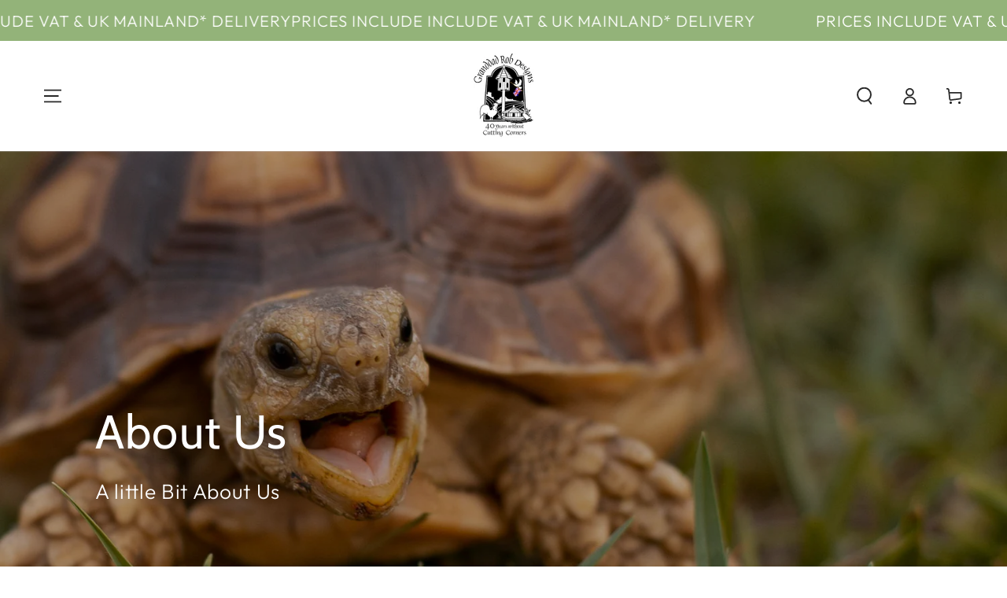

--- FILE ---
content_type: text/html; charset=utf-8
request_url: https://granddadrobdesigns.co.uk/pages/about-us
body_size: 35455
content:
<!doctype html>
<html class="no-js" lang="en">
  <head>
 
<meta charset="utf-8">
    <meta http-equiv="X-UA-Compatible" content="IE=edge">
    <meta name="viewport" content="width=device-width,initial-scale=1">
    <meta name="theme-color" content="">
    <link rel="canonical" href="https://granddadrobdesigns.co.uk/pages/about-us">
    <link rel="preconnect" href="https://cdn.shopify.com" crossorigin><link rel="icon" type="image/png" href="//granddadrobdesigns.co.uk/cdn/shop/files/Grandad_Rob_Favicon.png?crop=center&height=32&v=1696611350&width=32"><link rel="preconnect" href="https://fonts.shopifycdn.com" crossorigin><title>
      About Us | Granddad Rob Designs
 &ndash; Granddad Rob Designs LTD</title><meta name="description" content="For over 40 years Granddad Rob has designed and built, high end, handmade award winning wooden animal housing, learn more">

<meta property="og:site_name" content="Granddad Rob Designs LTD">
<meta property="og:url" content="https://granddadrobdesigns.co.uk/pages/about-us">
<meta property="og:title" content="About Us | Granddad Rob Designs">
<meta property="og:type" content="website">
<meta property="og:description" content="For over 40 years Granddad Rob has designed and built, high end, handmade award winning wooden animal housing, learn more"><meta name="twitter:card" content="summary_large_image">
<meta name="twitter:title" content="About Us | Granddad Rob Designs">
<meta name="twitter:description" content="For over 40 years Granddad Rob has designed and built, high end, handmade award winning wooden animal housing, learn more">


    <script src="//granddadrobdesigns.co.uk/cdn/shop/t/10/assets/vendor-v4.js" defer="defer"></script>
    <script src="//granddadrobdesigns.co.uk/cdn/shop/t/10/assets/global.js?v=167780766185001904771758118324" defer="defer"></script>

    <script>window.performance && window.performance.mark && window.performance.mark('shopify.content_for_header.start');</script><meta name="google-site-verification" content="pjG0IHIULIlWi7t2QxrRuAfQf9uw286Hxb7FfCSKe68">
<meta id="shopify-digital-wallet" name="shopify-digital-wallet" content="/51573686463/digital_wallets/dialog">
<meta name="shopify-checkout-api-token" content="c4f3435a40a83acb0e1e5de27f85f87f">
<script async="async" src="/checkouts/internal/preloads.js?locale=en-GB"></script>
<link rel="preconnect" href="https://shop.app" crossorigin="anonymous">
<script async="async" src="https://shop.app/checkouts/internal/preloads.js?locale=en-GB&shop_id=51573686463" crossorigin="anonymous"></script>
<script id="apple-pay-shop-capabilities" type="application/json">{"shopId":51573686463,"countryCode":"GB","currencyCode":"GBP","merchantCapabilities":["supports3DS"],"merchantId":"gid:\/\/shopify\/Shop\/51573686463","merchantName":"Granddad Rob Designs LTD","requiredBillingContactFields":["postalAddress","email"],"requiredShippingContactFields":["postalAddress","email"],"shippingType":"shipping","supportedNetworks":["visa","maestro","masterCard","amex","discover","elo"],"total":{"type":"pending","label":"Granddad Rob Designs LTD","amount":"1.00"},"shopifyPaymentsEnabled":true,"supportsSubscriptions":true}</script>
<script id="shopify-features" type="application/json">{"accessToken":"c4f3435a40a83acb0e1e5de27f85f87f","betas":["rich-media-storefront-analytics"],"domain":"granddadrobdesigns.co.uk","predictiveSearch":true,"shopId":51573686463,"locale":"en"}</script>
<script>var Shopify = Shopify || {};
Shopify.shop = "grandad-rob-designs-ltd.myshopify.com";
Shopify.locale = "en";
Shopify.currency = {"active":"GBP","rate":"1.0"};
Shopify.country = "GB";
Shopify.theme = {"name":"Updated Sept 25 - Be Yours","id":182202401154,"schema_name":"Be Yours","schema_version":"6.9.1","theme_store_id":1399,"role":"main"};
Shopify.theme.handle = "null";
Shopify.theme.style = {"id":null,"handle":null};
Shopify.cdnHost = "granddadrobdesigns.co.uk/cdn";
Shopify.routes = Shopify.routes || {};
Shopify.routes.root = "/";</script>
<script type="module">!function(o){(o.Shopify=o.Shopify||{}).modules=!0}(window);</script>
<script>!function(o){function n(){var o=[];function n(){o.push(Array.prototype.slice.apply(arguments))}return n.q=o,n}var t=o.Shopify=o.Shopify||{};t.loadFeatures=n(),t.autoloadFeatures=n()}(window);</script>
<script>
  window.ShopifyPay = window.ShopifyPay || {};
  window.ShopifyPay.apiHost = "shop.app\/pay";
  window.ShopifyPay.redirectState = null;
</script>
<script id="shop-js-analytics" type="application/json">{"pageType":"page"}</script>
<script defer="defer" async type="module" src="//granddadrobdesigns.co.uk/cdn/shopifycloud/shop-js/modules/v2/client.init-shop-cart-sync_BN7fPSNr.en.esm.js"></script>
<script defer="defer" async type="module" src="//granddadrobdesigns.co.uk/cdn/shopifycloud/shop-js/modules/v2/chunk.common_Cbph3Kss.esm.js"></script>
<script defer="defer" async type="module" src="//granddadrobdesigns.co.uk/cdn/shopifycloud/shop-js/modules/v2/chunk.modal_DKumMAJ1.esm.js"></script>
<script type="module">
  await import("//granddadrobdesigns.co.uk/cdn/shopifycloud/shop-js/modules/v2/client.init-shop-cart-sync_BN7fPSNr.en.esm.js");
await import("//granddadrobdesigns.co.uk/cdn/shopifycloud/shop-js/modules/v2/chunk.common_Cbph3Kss.esm.js");
await import("//granddadrobdesigns.co.uk/cdn/shopifycloud/shop-js/modules/v2/chunk.modal_DKumMAJ1.esm.js");

  window.Shopify.SignInWithShop?.initShopCartSync?.({"fedCMEnabled":true,"windoidEnabled":true});

</script>
<script>
  window.Shopify = window.Shopify || {};
  if (!window.Shopify.featureAssets) window.Shopify.featureAssets = {};
  window.Shopify.featureAssets['shop-js'] = {"shop-cart-sync":["modules/v2/client.shop-cart-sync_CJVUk8Jm.en.esm.js","modules/v2/chunk.common_Cbph3Kss.esm.js","modules/v2/chunk.modal_DKumMAJ1.esm.js"],"init-fed-cm":["modules/v2/client.init-fed-cm_7Fvt41F4.en.esm.js","modules/v2/chunk.common_Cbph3Kss.esm.js","modules/v2/chunk.modal_DKumMAJ1.esm.js"],"init-shop-email-lookup-coordinator":["modules/v2/client.init-shop-email-lookup-coordinator_Cc088_bR.en.esm.js","modules/v2/chunk.common_Cbph3Kss.esm.js","modules/v2/chunk.modal_DKumMAJ1.esm.js"],"init-windoid":["modules/v2/client.init-windoid_hPopwJRj.en.esm.js","modules/v2/chunk.common_Cbph3Kss.esm.js","modules/v2/chunk.modal_DKumMAJ1.esm.js"],"shop-button":["modules/v2/client.shop-button_B0jaPSNF.en.esm.js","modules/v2/chunk.common_Cbph3Kss.esm.js","modules/v2/chunk.modal_DKumMAJ1.esm.js"],"shop-cash-offers":["modules/v2/client.shop-cash-offers_DPIskqss.en.esm.js","modules/v2/chunk.common_Cbph3Kss.esm.js","modules/v2/chunk.modal_DKumMAJ1.esm.js"],"shop-toast-manager":["modules/v2/client.shop-toast-manager_CK7RT69O.en.esm.js","modules/v2/chunk.common_Cbph3Kss.esm.js","modules/v2/chunk.modal_DKumMAJ1.esm.js"],"init-shop-cart-sync":["modules/v2/client.init-shop-cart-sync_BN7fPSNr.en.esm.js","modules/v2/chunk.common_Cbph3Kss.esm.js","modules/v2/chunk.modal_DKumMAJ1.esm.js"],"init-customer-accounts-sign-up":["modules/v2/client.init-customer-accounts-sign-up_CfPf4CXf.en.esm.js","modules/v2/client.shop-login-button_DeIztwXF.en.esm.js","modules/v2/chunk.common_Cbph3Kss.esm.js","modules/v2/chunk.modal_DKumMAJ1.esm.js"],"pay-button":["modules/v2/client.pay-button_CgIwFSYN.en.esm.js","modules/v2/chunk.common_Cbph3Kss.esm.js","modules/v2/chunk.modal_DKumMAJ1.esm.js"],"init-customer-accounts":["modules/v2/client.init-customer-accounts_DQ3x16JI.en.esm.js","modules/v2/client.shop-login-button_DeIztwXF.en.esm.js","modules/v2/chunk.common_Cbph3Kss.esm.js","modules/v2/chunk.modal_DKumMAJ1.esm.js"],"avatar":["modules/v2/client.avatar_BTnouDA3.en.esm.js"],"init-shop-for-new-customer-accounts":["modules/v2/client.init-shop-for-new-customer-accounts_CsZy_esa.en.esm.js","modules/v2/client.shop-login-button_DeIztwXF.en.esm.js","modules/v2/chunk.common_Cbph3Kss.esm.js","modules/v2/chunk.modal_DKumMAJ1.esm.js"],"shop-follow-button":["modules/v2/client.shop-follow-button_BRMJjgGd.en.esm.js","modules/v2/chunk.common_Cbph3Kss.esm.js","modules/v2/chunk.modal_DKumMAJ1.esm.js"],"checkout-modal":["modules/v2/client.checkout-modal_B9Drz_yf.en.esm.js","modules/v2/chunk.common_Cbph3Kss.esm.js","modules/v2/chunk.modal_DKumMAJ1.esm.js"],"shop-login-button":["modules/v2/client.shop-login-button_DeIztwXF.en.esm.js","modules/v2/chunk.common_Cbph3Kss.esm.js","modules/v2/chunk.modal_DKumMAJ1.esm.js"],"lead-capture":["modules/v2/client.lead-capture_DXYzFM3R.en.esm.js","modules/v2/chunk.common_Cbph3Kss.esm.js","modules/v2/chunk.modal_DKumMAJ1.esm.js"],"shop-login":["modules/v2/client.shop-login_CA5pJqmO.en.esm.js","modules/v2/chunk.common_Cbph3Kss.esm.js","modules/v2/chunk.modal_DKumMAJ1.esm.js"],"payment-terms":["modules/v2/client.payment-terms_BxzfvcZJ.en.esm.js","modules/v2/chunk.common_Cbph3Kss.esm.js","modules/v2/chunk.modal_DKumMAJ1.esm.js"]};
</script>
<script>(function() {
  var isLoaded = false;
  function asyncLoad() {
    if (isLoaded) return;
    isLoaded = true;
    var urls = ["https:\/\/sellup.herokuapp.com\/upseller.js?shop=grandad-rob-designs-ltd.myshopify.com"];
    for (var i = 0; i < urls.length; i++) {
      var s = document.createElement('script');
      s.type = 'text/javascript';
      s.async = true;
      s.src = urls[i];
      var x = document.getElementsByTagName('script')[0];
      x.parentNode.insertBefore(s, x);
    }
  };
  if(window.attachEvent) {
    window.attachEvent('onload', asyncLoad);
  } else {
    window.addEventListener('load', asyncLoad, false);
  }
})();</script>
<script id="__st">var __st={"a":51573686463,"offset":0,"reqid":"b8a7d131-aacf-4661-ad71-fe3116f97f8c-1769855319","pageurl":"granddadrobdesigns.co.uk\/pages\/about-us","s":"pages-94412275903","u":"c015bae74e53","p":"page","rtyp":"page","rid":94412275903};</script>
<script>window.ShopifyPaypalV4VisibilityTracking = true;</script>
<script id="captcha-bootstrap">!function(){'use strict';const t='contact',e='account',n='new_comment',o=[[t,t],['blogs',n],['comments',n],[t,'customer']],c=[[e,'customer_login'],[e,'guest_login'],[e,'recover_customer_password'],[e,'create_customer']],r=t=>t.map((([t,e])=>`form[action*='/${t}']:not([data-nocaptcha='true']) input[name='form_type'][value='${e}']`)).join(','),a=t=>()=>t?[...document.querySelectorAll(t)].map((t=>t.form)):[];function s(){const t=[...o],e=r(t);return a(e)}const i='password',u='form_key',d=['recaptcha-v3-token','g-recaptcha-response','h-captcha-response',i],f=()=>{try{return window.sessionStorage}catch{return}},m='__shopify_v',_=t=>t.elements[u];function p(t,e,n=!1){try{const o=window.sessionStorage,c=JSON.parse(o.getItem(e)),{data:r}=function(t){const{data:e,action:n}=t;return t[m]||n?{data:e,action:n}:{data:t,action:n}}(c);for(const[e,n]of Object.entries(r))t.elements[e]&&(t.elements[e].value=n);n&&o.removeItem(e)}catch(o){console.error('form repopulation failed',{error:o})}}const l='form_type',E='cptcha';function T(t){t.dataset[E]=!0}const w=window,h=w.document,L='Shopify',v='ce_forms',y='captcha';let A=!1;((t,e)=>{const n=(g='f06e6c50-85a8-45c8-87d0-21a2b65856fe',I='https://cdn.shopify.com/shopifycloud/storefront-forms-hcaptcha/ce_storefront_forms_captcha_hcaptcha.v1.5.2.iife.js',D={infoText:'Protected by hCaptcha',privacyText:'Privacy',termsText:'Terms'},(t,e,n)=>{const o=w[L][v],c=o.bindForm;if(c)return c(t,g,e,D).then(n);var r;o.q.push([[t,g,e,D],n]),r=I,A||(h.body.append(Object.assign(h.createElement('script'),{id:'captcha-provider',async:!0,src:r})),A=!0)});var g,I,D;w[L]=w[L]||{},w[L][v]=w[L][v]||{},w[L][v].q=[],w[L][y]=w[L][y]||{},w[L][y].protect=function(t,e){n(t,void 0,e),T(t)},Object.freeze(w[L][y]),function(t,e,n,w,h,L){const[v,y,A,g]=function(t,e,n){const i=e?o:[],u=t?c:[],d=[...i,...u],f=r(d),m=r(i),_=r(d.filter((([t,e])=>n.includes(e))));return[a(f),a(m),a(_),s()]}(w,h,L),I=t=>{const e=t.target;return e instanceof HTMLFormElement?e:e&&e.form},D=t=>v().includes(t);t.addEventListener('submit',(t=>{const e=I(t);if(!e)return;const n=D(e)&&!e.dataset.hcaptchaBound&&!e.dataset.recaptchaBound,o=_(e),c=g().includes(e)&&(!o||!o.value);(n||c)&&t.preventDefault(),c&&!n&&(function(t){try{if(!f())return;!function(t){const e=f();if(!e)return;const n=_(t);if(!n)return;const o=n.value;o&&e.removeItem(o)}(t);const e=Array.from(Array(32),(()=>Math.random().toString(36)[2])).join('');!function(t,e){_(t)||t.append(Object.assign(document.createElement('input'),{type:'hidden',name:u})),t.elements[u].value=e}(t,e),function(t,e){const n=f();if(!n)return;const o=[...t.querySelectorAll(`input[type='${i}']`)].map((({name:t})=>t)),c=[...d,...o],r={};for(const[a,s]of new FormData(t).entries())c.includes(a)||(r[a]=s);n.setItem(e,JSON.stringify({[m]:1,action:t.action,data:r}))}(t,e)}catch(e){console.error('failed to persist form',e)}}(e),e.submit())}));const S=(t,e)=>{t&&!t.dataset[E]&&(n(t,e.some((e=>e===t))),T(t))};for(const o of['focusin','change'])t.addEventListener(o,(t=>{const e=I(t);D(e)&&S(e,y())}));const B=e.get('form_key'),M=e.get(l),P=B&&M;t.addEventListener('DOMContentLoaded',(()=>{const t=y();if(P)for(const e of t)e.elements[l].value===M&&p(e,B);[...new Set([...A(),...v().filter((t=>'true'===t.dataset.shopifyCaptcha))])].forEach((e=>S(e,t)))}))}(h,new URLSearchParams(w.location.search),n,t,e,['guest_login'])})(!0,!0)}();</script>
<script integrity="sha256-4kQ18oKyAcykRKYeNunJcIwy7WH5gtpwJnB7kiuLZ1E=" data-source-attribution="shopify.loadfeatures" defer="defer" src="//granddadrobdesigns.co.uk/cdn/shopifycloud/storefront/assets/storefront/load_feature-a0a9edcb.js" crossorigin="anonymous"></script>
<script crossorigin="anonymous" defer="defer" src="//granddadrobdesigns.co.uk/cdn/shopifycloud/storefront/assets/shopify_pay/storefront-65b4c6d7.js?v=20250812"></script>
<script data-source-attribution="shopify.dynamic_checkout.dynamic.init">var Shopify=Shopify||{};Shopify.PaymentButton=Shopify.PaymentButton||{isStorefrontPortableWallets:!0,init:function(){window.Shopify.PaymentButton.init=function(){};var t=document.createElement("script");t.src="https://granddadrobdesigns.co.uk/cdn/shopifycloud/portable-wallets/latest/portable-wallets.en.js",t.type="module",document.head.appendChild(t)}};
</script>
<script data-source-attribution="shopify.dynamic_checkout.buyer_consent">
  function portableWalletsHideBuyerConsent(e){var t=document.getElementById("shopify-buyer-consent"),n=document.getElementById("shopify-subscription-policy-button");t&&n&&(t.classList.add("hidden"),t.setAttribute("aria-hidden","true"),n.removeEventListener("click",e))}function portableWalletsShowBuyerConsent(e){var t=document.getElementById("shopify-buyer-consent"),n=document.getElementById("shopify-subscription-policy-button");t&&n&&(t.classList.remove("hidden"),t.removeAttribute("aria-hidden"),n.addEventListener("click",e))}window.Shopify?.PaymentButton&&(window.Shopify.PaymentButton.hideBuyerConsent=portableWalletsHideBuyerConsent,window.Shopify.PaymentButton.showBuyerConsent=portableWalletsShowBuyerConsent);
</script>
<script data-source-attribution="shopify.dynamic_checkout.cart.bootstrap">document.addEventListener("DOMContentLoaded",(function(){function t(){return document.querySelector("shopify-accelerated-checkout-cart, shopify-accelerated-checkout")}if(t())Shopify.PaymentButton.init();else{new MutationObserver((function(e,n){t()&&(Shopify.PaymentButton.init(),n.disconnect())})).observe(document.body,{childList:!0,subtree:!0})}}));
</script>
<link id="shopify-accelerated-checkout-styles" rel="stylesheet" media="screen" href="https://granddadrobdesigns.co.uk/cdn/shopifycloud/portable-wallets/latest/accelerated-checkout-backwards-compat.css" crossorigin="anonymous">
<style id="shopify-accelerated-checkout-cart">
        #shopify-buyer-consent {
  margin-top: 1em;
  display: inline-block;
  width: 100%;
}

#shopify-buyer-consent.hidden {
  display: none;
}

#shopify-subscription-policy-button {
  background: none;
  border: none;
  padding: 0;
  text-decoration: underline;
  font-size: inherit;
  cursor: pointer;
}

#shopify-subscription-policy-button::before {
  box-shadow: none;
}

      </style>
<script id="sections-script" data-sections="header,footer" defer="defer" src="//granddadrobdesigns.co.uk/cdn/shop/t/10/compiled_assets/scripts.js?v=622"></script>
<script>window.performance && window.performance.mark && window.performance.mark('shopify.content_for_header.end');</script>
<style data-shopify>@font-face {
  font-family: Outfit;
  font-weight: 300;
  font-style: normal;
  font-display: swap;
  src: url("//granddadrobdesigns.co.uk/cdn/fonts/outfit/outfit_n3.8c97ae4c4fac7c2ea467a6dc784857f4de7e0e37.woff2") format("woff2"),
       url("//granddadrobdesigns.co.uk/cdn/fonts/outfit/outfit_n3.b50a189ccde91f9bceee88f207c18c09f0b62a7b.woff") format("woff");
}

  @font-face {
  font-family: Outfit;
  font-weight: 600;
  font-style: normal;
  font-display: swap;
  src: url("//granddadrobdesigns.co.uk/cdn/fonts/outfit/outfit_n6.dfcbaa80187851df2e8384061616a8eaa1702fdc.woff2") format("woff2"),
       url("//granddadrobdesigns.co.uk/cdn/fonts/outfit/outfit_n6.88384e9fc3e36038624caccb938f24ea8008a91d.woff") format("woff");
}

  
  
  @font-face {
  font-family: Cabin;
  font-weight: 400;
  font-style: normal;
  font-display: swap;
  src: url("//granddadrobdesigns.co.uk/cdn/fonts/cabin/cabin_n4.cefc6494a78f87584a6f312fea532919154f66fe.woff2") format("woff2"),
       url("//granddadrobdesigns.co.uk/cdn/fonts/cabin/cabin_n4.8c16611b00f59d27f4b27ce4328dfe514ce77517.woff") format("woff");
}

  @font-face {
  font-family: Cabin;
  font-weight: 600;
  font-style: normal;
  font-display: swap;
  src: url("//granddadrobdesigns.co.uk/cdn/fonts/cabin/cabin_n6.c6b1e64927bbec1c65aab7077888fb033480c4f7.woff2") format("woff2"),
       url("//granddadrobdesigns.co.uk/cdn/fonts/cabin/cabin_n6.6c2e65d54c893ad9f1390da3b810b8e6cf976a4f.woff") format("woff");
}


  :root {
    --be-yours-version: "6.9.1";
    --font-body-family: Outfit, sans-serif;
    --font-body-style: normal;
    --font-body-weight: 300;

    --font-heading-family: Cabin, sans-serif;
    --font-heading-style: normal;
    --font-heading-weight: 400;

    --font-body-scale: 1.1;
    --font-heading-scale: 0.9090909090909091;

    --font-navigation-family: var(--font-heading-family);
    --font-navigation-size: 12px;
    --font-navigation-weight: var(--font-heading-weight);
    --font-button-family: var(--font-body-family);
    --font-button-size: 12px;
    --font-button-baseline: 0rem;
    --font-price-family: var(--font-heading-family);
    --font-price-scale: var(--font-heading-scale);

    --color-base-text: 33, 35, 38;
    --color-base-background: 255, 255, 255;
    --color-base-solid-button-labels: 33, 35, 38;
    --color-base-outline-button-labels: 26, 27, 24;
    --color-base-accent: 250, 234, 161;
    --color-base-heading: 26, 27, 24;
    --color-base-border: 210, 213, 217;
    --color-placeholder: 243, 243, 243;
    --color-overlay: 33, 35, 38;
    --color-keyboard-focus: 135, 173, 245;
    --color-shadow: 168, 232, 226;
    --shadow-opacity: 1;

    --color-background-dark: 235, 235, 235;
    --color-price: #1a1b18;
    --color-sale-price: #d72c0d;
    --color-reviews: #ffb503;
    --color-critical: #d72c0d;
    --color-success: #008060;

    --payment-terms-background-color: #ffffff;
    --page-width: 160rem;
    --page-width-margin: 0rem;

    --card-color-scheme: var(--color-placeholder);
    --card-text-alignment: left;
    --card-flex-alignment: flex-left;
    --card-image-padding: 0px;
    --card-border-width: 0px;
    --card-radius: 0px;
    --card-shadow-horizontal-offset: 0px;
    --card-shadow-vertical-offset: 0px;
    
    --button-radius: 0px;
    --button-border-width: 1px;
    --button-shadow-horizontal-offset: 0px;
    --button-shadow-vertical-offset: 0px;

    --spacing-sections-desktop: 0px;
    --spacing-sections-mobile: 0px;
  }

  *,
  *::before,
  *::after {
    box-sizing: inherit;
  }

  html {
    box-sizing: border-box;
    font-size: calc(var(--font-body-scale) * 62.5%);
    height: 100%;
  }

  body {
    min-height: 100%;
    margin: 0;
    font-size: 1.5rem;
    letter-spacing: 0.06rem;
    line-height: calc(1 + 0.8 / var(--font-body-scale));
    font-family: var(--font-body-family);
    font-style: var(--font-body-style);
    font-weight: var(--font-body-weight);
  }

  @media screen and (min-width: 750px) {
    body {
      font-size: 1.6rem;
    }
  }</style><link href="//granddadrobdesigns.co.uk/cdn/shop/t/10/assets/base.css?v=103377582844271667161758118324" rel="stylesheet" type="text/css" media="all" /><link rel="preload" as="font" href="//granddadrobdesigns.co.uk/cdn/fonts/outfit/outfit_n3.8c97ae4c4fac7c2ea467a6dc784857f4de7e0e37.woff2" type="font/woff2" crossorigin><link rel="preload" as="font" href="//granddadrobdesigns.co.uk/cdn/fonts/cabin/cabin_n4.cefc6494a78f87584a6f312fea532919154f66fe.woff2" type="font/woff2" crossorigin><link rel="stylesheet" href="//granddadrobdesigns.co.uk/cdn/shop/t/10/assets/component-predictive-search.css?v=21505439471608135461758118324" media="print" onload="this.media='all'"><link rel="stylesheet" href="//granddadrobdesigns.co.uk/cdn/shop/t/10/assets/component-quick-view.css?v=147330403504832757041758118324" media="print" onload="this.media='all'"><link rel="stylesheet" href="//granddadrobdesigns.co.uk/cdn/shop/t/10/assets/component-color-swatches.css?v=128638073195889574301758118324" media="print" onload="this.media='all'"><script>document.documentElement.className = document.documentElement.className.replace('no-js', 'js');</script>
  <script src="https://cdn.shopify.com/extensions/019b21c8-ea60-7d08-a152-f377f75c4e64/sellup-98/assets/global_sellup.js" type="text/javascript" defer="defer"></script>
<link href="https://cdn.shopify.com/extensions/019b21c8-ea60-7d08-a152-f377f75c4e64/sellup-98/assets/global_sellup.css" rel="stylesheet" type="text/css" media="all">
<link href="https://monorail-edge.shopifysvc.com" rel="dns-prefetch">
<script>(function(){if ("sendBeacon" in navigator && "performance" in window) {try {var session_token_from_headers = performance.getEntriesByType('navigation')[0].serverTiming.find(x => x.name == '_s').description;} catch {var session_token_from_headers = undefined;}var session_cookie_matches = document.cookie.match(/_shopify_s=([^;]*)/);var session_token_from_cookie = session_cookie_matches && session_cookie_matches.length === 2 ? session_cookie_matches[1] : "";var session_token = session_token_from_headers || session_token_from_cookie || "";function handle_abandonment_event(e) {var entries = performance.getEntries().filter(function(entry) {return /monorail-edge.shopifysvc.com/.test(entry.name);});if (!window.abandonment_tracked && entries.length === 0) {window.abandonment_tracked = true;var currentMs = Date.now();var navigation_start = performance.timing.navigationStart;var payload = {shop_id: 51573686463,url: window.location.href,navigation_start,duration: currentMs - navigation_start,session_token,page_type: "page"};window.navigator.sendBeacon("https://monorail-edge.shopifysvc.com/v1/produce", JSON.stringify({schema_id: "online_store_buyer_site_abandonment/1.1",payload: payload,metadata: {event_created_at_ms: currentMs,event_sent_at_ms: currentMs}}));}}window.addEventListener('pagehide', handle_abandonment_event);}}());</script>
<script id="web-pixels-manager-setup">(function e(e,d,r,n,o){if(void 0===o&&(o={}),!Boolean(null===(a=null===(i=window.Shopify)||void 0===i?void 0:i.analytics)||void 0===a?void 0:a.replayQueue)){var i,a;window.Shopify=window.Shopify||{};var t=window.Shopify;t.analytics=t.analytics||{};var s=t.analytics;s.replayQueue=[],s.publish=function(e,d,r){return s.replayQueue.push([e,d,r]),!0};try{self.performance.mark("wpm:start")}catch(e){}var l=function(){var e={modern:/Edge?\/(1{2}[4-9]|1[2-9]\d|[2-9]\d{2}|\d{4,})\.\d+(\.\d+|)|Firefox\/(1{2}[4-9]|1[2-9]\d|[2-9]\d{2}|\d{4,})\.\d+(\.\d+|)|Chrom(ium|e)\/(9{2}|\d{3,})\.\d+(\.\d+|)|(Maci|X1{2}).+ Version\/(15\.\d+|(1[6-9]|[2-9]\d|\d{3,})\.\d+)([,.]\d+|)( \(\w+\)|)( Mobile\/\w+|) Safari\/|Chrome.+OPR\/(9{2}|\d{3,})\.\d+\.\d+|(CPU[ +]OS|iPhone[ +]OS|CPU[ +]iPhone|CPU IPhone OS|CPU iPad OS)[ +]+(15[._]\d+|(1[6-9]|[2-9]\d|\d{3,})[._]\d+)([._]\d+|)|Android:?[ /-](13[3-9]|1[4-9]\d|[2-9]\d{2}|\d{4,})(\.\d+|)(\.\d+|)|Android.+Firefox\/(13[5-9]|1[4-9]\d|[2-9]\d{2}|\d{4,})\.\d+(\.\d+|)|Android.+Chrom(ium|e)\/(13[3-9]|1[4-9]\d|[2-9]\d{2}|\d{4,})\.\d+(\.\d+|)|SamsungBrowser\/([2-9]\d|\d{3,})\.\d+/,legacy:/Edge?\/(1[6-9]|[2-9]\d|\d{3,})\.\d+(\.\d+|)|Firefox\/(5[4-9]|[6-9]\d|\d{3,})\.\d+(\.\d+|)|Chrom(ium|e)\/(5[1-9]|[6-9]\d|\d{3,})\.\d+(\.\d+|)([\d.]+$|.*Safari\/(?![\d.]+ Edge\/[\d.]+$))|(Maci|X1{2}).+ Version\/(10\.\d+|(1[1-9]|[2-9]\d|\d{3,})\.\d+)([,.]\d+|)( \(\w+\)|)( Mobile\/\w+|) Safari\/|Chrome.+OPR\/(3[89]|[4-9]\d|\d{3,})\.\d+\.\d+|(CPU[ +]OS|iPhone[ +]OS|CPU[ +]iPhone|CPU IPhone OS|CPU iPad OS)[ +]+(10[._]\d+|(1[1-9]|[2-9]\d|\d{3,})[._]\d+)([._]\d+|)|Android:?[ /-](13[3-9]|1[4-9]\d|[2-9]\d{2}|\d{4,})(\.\d+|)(\.\d+|)|Mobile Safari.+OPR\/([89]\d|\d{3,})\.\d+\.\d+|Android.+Firefox\/(13[5-9]|1[4-9]\d|[2-9]\d{2}|\d{4,})\.\d+(\.\d+|)|Android.+Chrom(ium|e)\/(13[3-9]|1[4-9]\d|[2-9]\d{2}|\d{4,})\.\d+(\.\d+|)|Android.+(UC? ?Browser|UCWEB|U3)[ /]?(15\.([5-9]|\d{2,})|(1[6-9]|[2-9]\d|\d{3,})\.\d+)\.\d+|SamsungBrowser\/(5\.\d+|([6-9]|\d{2,})\.\d+)|Android.+MQ{2}Browser\/(14(\.(9|\d{2,})|)|(1[5-9]|[2-9]\d|\d{3,})(\.\d+|))(\.\d+|)|K[Aa][Ii]OS\/(3\.\d+|([4-9]|\d{2,})\.\d+)(\.\d+|)/},d=e.modern,r=e.legacy,n=navigator.userAgent;return n.match(d)?"modern":n.match(r)?"legacy":"unknown"}(),u="modern"===l?"modern":"legacy",c=(null!=n?n:{modern:"",legacy:""})[u],f=function(e){return[e.baseUrl,"/wpm","/b",e.hashVersion,"modern"===e.buildTarget?"m":"l",".js"].join("")}({baseUrl:d,hashVersion:r,buildTarget:u}),m=function(e){var d=e.version,r=e.bundleTarget,n=e.surface,o=e.pageUrl,i=e.monorailEndpoint;return{emit:function(e){var a=e.status,t=e.errorMsg,s=(new Date).getTime(),l=JSON.stringify({metadata:{event_sent_at_ms:s},events:[{schema_id:"web_pixels_manager_load/3.1",payload:{version:d,bundle_target:r,page_url:o,status:a,surface:n,error_msg:t},metadata:{event_created_at_ms:s}}]});if(!i)return console&&console.warn&&console.warn("[Web Pixels Manager] No Monorail endpoint provided, skipping logging."),!1;try{return self.navigator.sendBeacon.bind(self.navigator)(i,l)}catch(e){}var u=new XMLHttpRequest;try{return u.open("POST",i,!0),u.setRequestHeader("Content-Type","text/plain"),u.send(l),!0}catch(e){return console&&console.warn&&console.warn("[Web Pixels Manager] Got an unhandled error while logging to Monorail."),!1}}}}({version:r,bundleTarget:l,surface:e.surface,pageUrl:self.location.href,monorailEndpoint:e.monorailEndpoint});try{o.browserTarget=l,function(e){var d=e.src,r=e.async,n=void 0===r||r,o=e.onload,i=e.onerror,a=e.sri,t=e.scriptDataAttributes,s=void 0===t?{}:t,l=document.createElement("script"),u=document.querySelector("head"),c=document.querySelector("body");if(l.async=n,l.src=d,a&&(l.integrity=a,l.crossOrigin="anonymous"),s)for(var f in s)if(Object.prototype.hasOwnProperty.call(s,f))try{l.dataset[f]=s[f]}catch(e){}if(o&&l.addEventListener("load",o),i&&l.addEventListener("error",i),u)u.appendChild(l);else{if(!c)throw new Error("Did not find a head or body element to append the script");c.appendChild(l)}}({src:f,async:!0,onload:function(){if(!function(){var e,d;return Boolean(null===(d=null===(e=window.Shopify)||void 0===e?void 0:e.analytics)||void 0===d?void 0:d.initialized)}()){var d=window.webPixelsManager.init(e)||void 0;if(d){var r=window.Shopify.analytics;r.replayQueue.forEach((function(e){var r=e[0],n=e[1],o=e[2];d.publishCustomEvent(r,n,o)})),r.replayQueue=[],r.publish=d.publishCustomEvent,r.visitor=d.visitor,r.initialized=!0}}},onerror:function(){return m.emit({status:"failed",errorMsg:"".concat(f," has failed to load")})},sri:function(e){var d=/^sha384-[A-Za-z0-9+/=]+$/;return"string"==typeof e&&d.test(e)}(c)?c:"",scriptDataAttributes:o}),m.emit({status:"loading"})}catch(e){m.emit({status:"failed",errorMsg:(null==e?void 0:e.message)||"Unknown error"})}}})({shopId: 51573686463,storefrontBaseUrl: "https://granddadrobdesigns.co.uk",extensionsBaseUrl: "https://extensions.shopifycdn.com/cdn/shopifycloud/web-pixels-manager",monorailEndpoint: "https://monorail-edge.shopifysvc.com/unstable/produce_batch",surface: "storefront-renderer",enabledBetaFlags: ["2dca8a86"],webPixelsConfigList: [{"id":"1495499138","configuration":"{\"tagID\":\"2613884241486\"}","eventPayloadVersion":"v1","runtimeContext":"STRICT","scriptVersion":"18031546ee651571ed29edbe71a3550b","type":"APP","apiClientId":3009811,"privacyPurposes":["ANALYTICS","MARKETING","SALE_OF_DATA"],"dataSharingAdjustments":{"protectedCustomerApprovalScopes":["read_customer_address","read_customer_email","read_customer_name","read_customer_personal_data","read_customer_phone"]}},{"id":"944963970","configuration":"{\"config\":\"{\\\"pixel_id\\\":\\\"GT-KVN6MXT\\\",\\\"target_country\\\":\\\"GB\\\",\\\"gtag_events\\\":[{\\\"type\\\":\\\"purchase\\\",\\\"action_label\\\":\\\"MC-LXBCNCPSSE\\\"},{\\\"type\\\":\\\"page_view\\\",\\\"action_label\\\":\\\"MC-LXBCNCPSSE\\\"},{\\\"type\\\":\\\"view_item\\\",\\\"action_label\\\":\\\"MC-LXBCNCPSSE\\\"}],\\\"enable_monitoring_mode\\\":false}\"}","eventPayloadVersion":"v1","runtimeContext":"OPEN","scriptVersion":"b2a88bafab3e21179ed38636efcd8a93","type":"APP","apiClientId":1780363,"privacyPurposes":[],"dataSharingAdjustments":{"protectedCustomerApprovalScopes":["read_customer_address","read_customer_email","read_customer_name","read_customer_personal_data","read_customer_phone"]}},{"id":"shopify-app-pixel","configuration":"{}","eventPayloadVersion":"v1","runtimeContext":"STRICT","scriptVersion":"0450","apiClientId":"shopify-pixel","type":"APP","privacyPurposes":["ANALYTICS","MARKETING"]},{"id":"shopify-custom-pixel","eventPayloadVersion":"v1","runtimeContext":"LAX","scriptVersion":"0450","apiClientId":"shopify-pixel","type":"CUSTOM","privacyPurposes":["ANALYTICS","MARKETING"]}],isMerchantRequest: false,initData: {"shop":{"name":"Granddad Rob Designs LTD","paymentSettings":{"currencyCode":"GBP"},"myshopifyDomain":"grandad-rob-designs-ltd.myshopify.com","countryCode":"GB","storefrontUrl":"https:\/\/granddadrobdesigns.co.uk"},"customer":null,"cart":null,"checkout":null,"productVariants":[],"purchasingCompany":null},},"https://granddadrobdesigns.co.uk/cdn","1d2a099fw23dfb22ep557258f5m7a2edbae",{"modern":"","legacy":""},{"shopId":"51573686463","storefrontBaseUrl":"https:\/\/granddadrobdesigns.co.uk","extensionBaseUrl":"https:\/\/extensions.shopifycdn.com\/cdn\/shopifycloud\/web-pixels-manager","surface":"storefront-renderer","enabledBetaFlags":"[\"2dca8a86\"]","isMerchantRequest":"false","hashVersion":"1d2a099fw23dfb22ep557258f5m7a2edbae","publish":"custom","events":"[[\"page_viewed\",{}]]"});</script><script>
  window.ShopifyAnalytics = window.ShopifyAnalytics || {};
  window.ShopifyAnalytics.meta = window.ShopifyAnalytics.meta || {};
  window.ShopifyAnalytics.meta.currency = 'GBP';
  var meta = {"page":{"pageType":"page","resourceType":"page","resourceId":94412275903,"requestId":"b8a7d131-aacf-4661-ad71-fe3116f97f8c-1769855319"}};
  for (var attr in meta) {
    window.ShopifyAnalytics.meta[attr] = meta[attr];
  }
</script>
<script class="analytics">
  (function () {
    var customDocumentWrite = function(content) {
      var jquery = null;

      if (window.jQuery) {
        jquery = window.jQuery;
      } else if (window.Checkout && window.Checkout.$) {
        jquery = window.Checkout.$;
      }

      if (jquery) {
        jquery('body').append(content);
      }
    };

    var hasLoggedConversion = function(token) {
      if (token) {
        return document.cookie.indexOf('loggedConversion=' + token) !== -1;
      }
      return false;
    }

    var setCookieIfConversion = function(token) {
      if (token) {
        var twoMonthsFromNow = new Date(Date.now());
        twoMonthsFromNow.setMonth(twoMonthsFromNow.getMonth() + 2);

        document.cookie = 'loggedConversion=' + token + '; expires=' + twoMonthsFromNow;
      }
    }

    var trekkie = window.ShopifyAnalytics.lib = window.trekkie = window.trekkie || [];
    if (trekkie.integrations) {
      return;
    }
    trekkie.methods = [
      'identify',
      'page',
      'ready',
      'track',
      'trackForm',
      'trackLink'
    ];
    trekkie.factory = function(method) {
      return function() {
        var args = Array.prototype.slice.call(arguments);
        args.unshift(method);
        trekkie.push(args);
        return trekkie;
      };
    };
    for (var i = 0; i < trekkie.methods.length; i++) {
      var key = trekkie.methods[i];
      trekkie[key] = trekkie.factory(key);
    }
    trekkie.load = function(config) {
      trekkie.config = config || {};
      trekkie.config.initialDocumentCookie = document.cookie;
      var first = document.getElementsByTagName('script')[0];
      var script = document.createElement('script');
      script.type = 'text/javascript';
      script.onerror = function(e) {
        var scriptFallback = document.createElement('script');
        scriptFallback.type = 'text/javascript';
        scriptFallback.onerror = function(error) {
                var Monorail = {
      produce: function produce(monorailDomain, schemaId, payload) {
        var currentMs = new Date().getTime();
        var event = {
          schema_id: schemaId,
          payload: payload,
          metadata: {
            event_created_at_ms: currentMs,
            event_sent_at_ms: currentMs
          }
        };
        return Monorail.sendRequest("https://" + monorailDomain + "/v1/produce", JSON.stringify(event));
      },
      sendRequest: function sendRequest(endpointUrl, payload) {
        // Try the sendBeacon API
        if (window && window.navigator && typeof window.navigator.sendBeacon === 'function' && typeof window.Blob === 'function' && !Monorail.isIos12()) {
          var blobData = new window.Blob([payload], {
            type: 'text/plain'
          });

          if (window.navigator.sendBeacon(endpointUrl, blobData)) {
            return true;
          } // sendBeacon was not successful

        } // XHR beacon

        var xhr = new XMLHttpRequest();

        try {
          xhr.open('POST', endpointUrl);
          xhr.setRequestHeader('Content-Type', 'text/plain');
          xhr.send(payload);
        } catch (e) {
          console.log(e);
        }

        return false;
      },
      isIos12: function isIos12() {
        return window.navigator.userAgent.lastIndexOf('iPhone; CPU iPhone OS 12_') !== -1 || window.navigator.userAgent.lastIndexOf('iPad; CPU OS 12_') !== -1;
      }
    };
    Monorail.produce('monorail-edge.shopifysvc.com',
      'trekkie_storefront_load_errors/1.1',
      {shop_id: 51573686463,
      theme_id: 182202401154,
      app_name: "storefront",
      context_url: window.location.href,
      source_url: "//granddadrobdesigns.co.uk/cdn/s/trekkie.storefront.c59ea00e0474b293ae6629561379568a2d7c4bba.min.js"});

        };
        scriptFallback.async = true;
        scriptFallback.src = '//granddadrobdesigns.co.uk/cdn/s/trekkie.storefront.c59ea00e0474b293ae6629561379568a2d7c4bba.min.js';
        first.parentNode.insertBefore(scriptFallback, first);
      };
      script.async = true;
      script.src = '//granddadrobdesigns.co.uk/cdn/s/trekkie.storefront.c59ea00e0474b293ae6629561379568a2d7c4bba.min.js';
      first.parentNode.insertBefore(script, first);
    };
    trekkie.load(
      {"Trekkie":{"appName":"storefront","development":false,"defaultAttributes":{"shopId":51573686463,"isMerchantRequest":null,"themeId":182202401154,"themeCityHash":"11012001784345309549","contentLanguage":"en","currency":"GBP","eventMetadataId":"a2b74dc1-8869-4344-86b6-6f3886df5c50"},"isServerSideCookieWritingEnabled":true,"monorailRegion":"shop_domain","enabledBetaFlags":["65f19447","b5387b81"]},"Session Attribution":{},"S2S":{"facebookCapiEnabled":false,"source":"trekkie-storefront-renderer","apiClientId":580111}}
    );

    var loaded = false;
    trekkie.ready(function() {
      if (loaded) return;
      loaded = true;

      window.ShopifyAnalytics.lib = window.trekkie;

      var originalDocumentWrite = document.write;
      document.write = customDocumentWrite;
      try { window.ShopifyAnalytics.merchantGoogleAnalytics.call(this); } catch(error) {};
      document.write = originalDocumentWrite;

      window.ShopifyAnalytics.lib.page(null,{"pageType":"page","resourceType":"page","resourceId":94412275903,"requestId":"b8a7d131-aacf-4661-ad71-fe3116f97f8c-1769855319","shopifyEmitted":true});

      var match = window.location.pathname.match(/checkouts\/(.+)\/(thank_you|post_purchase)/)
      var token = match? match[1]: undefined;
      if (!hasLoggedConversion(token)) {
        setCookieIfConversion(token);
        
      }
    });


        var eventsListenerScript = document.createElement('script');
        eventsListenerScript.async = true;
        eventsListenerScript.src = "//granddadrobdesigns.co.uk/cdn/shopifycloud/storefront/assets/shop_events_listener-3da45d37.js";
        document.getElementsByTagName('head')[0].appendChild(eventsListenerScript);

})();</script>
<script
  defer
  src="https://granddadrobdesigns.co.uk/cdn/shopifycloud/perf-kit/shopify-perf-kit-3.1.0.min.js"
  data-application="storefront-renderer"
  data-shop-id="51573686463"
  data-render-region="gcp-us-east1"
  data-page-type="page"
  data-theme-instance-id="182202401154"
  data-theme-name="Be Yours"
  data-theme-version="6.9.1"
  data-monorail-region="shop_domain"
  data-resource-timing-sampling-rate="10"
  data-shs="true"
  data-shs-beacon="true"
  data-shs-export-with-fetch="true"
  data-shs-logs-sample-rate="1"
  data-shs-beacon-endpoint="https://granddadrobdesigns.co.uk/api/collect"
></script>
</head>

  <body class="template-page" data-animate-image data-lazy-image data-price-superscript>
    <script>
var cid = 8775;
(function() {
        window.aonewObj = 'aonew';
        window.aonew = window.aonew || function(){
                (window.aonew.q = window.ga.q || []).push(arguments)
        },
        window.aonew.l = 1 * new Date();
        var a = document.createElement('script');
        var m = document.getElementsByTagName('script')[0];
        a.async = 1;
        a.src = "https://api1.websuccess-data.com/tracker.js";
        m.parentNode.insertBefore(a,m)
})()</script>
    <a class="skip-to-content-link button button--small visually-hidden" href="#MainContent">
      Skip to content
    </a>

    <style>.no-js .transition-cover{display:none}.transition-cover{display:flex;align-items:center;justify-content:center;position:fixed;top:0;left:0;height:100vh;width:100vw;background-color:rgb(var(--color-background));z-index:1000;pointer-events:none;transition-property:opacity,visibility;transition-duration:var(--duration-default);transition-timing-function:ease}.loading-bar{width:13rem;height:.2rem;border-radius:.2rem;background-color:rgb(var(--color-background-dark));position:relative;overflow:hidden}.loading-bar::after{content:"";height:100%;width:6.8rem;position:absolute;transform:translate(-3.4rem);background-color:rgb(var(--color-base-text));border-radius:.2rem;animation:initial-loading 1.5s ease infinite}@keyframes initial-loading{0%{transform:translate(-3.4rem)}50%{transform:translate(9.6rem)}to{transform:translate(-3.4rem)}}.loaded .transition-cover{opacity:0;visibility:hidden}.unloading .transition-cover{opacity:1;visibility:visible}.unloading.loaded .loading-bar{display:none}</style>
  <div class="transition-cover">
    <span class="loading-bar"></span>
  </div>

    <div class="transition-body">
      <!-- BEGIN sections: header-group -->
<div id="shopify-section-sections--25554328027522__announcement-bar" class="shopify-section shopify-section-group-header-group shopify-section-announcement-bar"><style data-shopify>#shopify-section-sections--25554328027522__announcement-bar {
      --section-padding-top: 8px;
      --section-padding-bottom: 8px;
      --gradient-background: #93b379;
      --color-background: 147, 179, 121;
      --color-foreground: 255, 255, 255;
    }

    :root {
      --announcement-height: calc(36px + (16px * 0.75));
    }

    @media screen and (min-width: 990px) {
      :root {
        --announcement-height: 52px;
      }
    }</style><link href="//granddadrobdesigns.co.uk/cdn/shop/t/10/assets/section-announcement-bar.css?v=177632717117168826561758118324" rel="stylesheet" type="text/css" media="all" />

  <div class="announcement-bar header-section--padding">
    <div class="page-width">
      <announcement-bar data-layout="marquee" data-mobile-layout="marquee" data-autorotate="true" data-autorotate-speed="5" data-block-count="2" data-speed="1.6" data-direction="left">
        <div class="announcement-slider"><div class="announcement-slider__slide" style="--font-size: 20px;" data-index="0" ><span class="announcement-text small-hide medium-hide">PRICES INCLUDE VAT &amp; UK MAINLAND* DELIVERY</span>
                  <span class="announcement-text large-up-hide">PRICES INCLUDE VAT &amp; UK MAINLAND* DELIVERY</span></div><div class="announcement-slider__slide" style="--font-size: 20px;" data-index="1" ><span class="announcement-text small-hide medium-hide">PRICES INCLUDE INCLUDE VAT &amp; UK MAINLAND* DELIVERY</span>
                  <span class="announcement-text large-up-hide">PRICES INCLUDE INCLUDE VAT &amp; UK MAINLAND* DELIVERY</span></div></div><div class="announcement__buttons">
            <button class="announcement__button announcement__button--prev" name="previous" aria-label="Slide left">
              <svg xmlns="http://www.w3.org/2000/svg" aria-hidden="true" focusable="false" class="icon icon-chevron" fill="none" viewBox="0 0 100 100">
      <path fill-rule="evenodd" clip-rule="evenodd" d="M 10,50 L 60,100 L 60,90 L 20,50  L 60,10 L 60,0 Z" fill="currentColor"/>
    </svg>
            </button>
            <button class="announcement__button announcement__button--next" name="next" aria-label="Slide right">
              <svg xmlns="http://www.w3.org/2000/svg" aria-hidden="true" focusable="false" class="icon icon-chevron" fill="none" viewBox="0 0 100 100">
      <path fill-rule="evenodd" clip-rule="evenodd" d="M 10,50 L 60,100 L 60,90 L 20,50  L 60,10 L 60,0 Z" fill="currentColor"/>
    </svg>
            </button>
          </div></announcement-bar>
    </div>
  </div><script src="//granddadrobdesigns.co.uk/cdn/shop/t/10/assets/announcement-bar.js?v=174306662548894074801758118324" defer="defer"></script>
</div><div id="shopify-section-sections--25554328027522__header" class="shopify-section shopify-section-group-header-group shopify-section-header"><style data-shopify>#shopify-section-sections--25554328027522__header {
    --section-padding-top: 12px;
    --section-padding-bottom: 12px;
    --image-logo-height: 88px;
    --gradient-header-background: #ffffff;
    --color-header-background: 255, 255, 255;
    --color-header-foreground: 40, 40, 40;
    --color-header-border: 210, 213, 217;
    --icon-weight: 1.5px;
  }</style><style>
  @media screen and (min-width: 750px) {
    #shopify-section-sections--25554328027522__header {
      --image-logo-height: 116px;
    }
  }header-drawer {
    display: block;
  }

  @media screen and (min-width: 990px) {
    header-drawer {
      display: none;
    }
  }

  .menu-drawer-container {
    display: flex;
    position: static;
  }

  .list-menu {
    list-style: none;
    padding: 0;
    margin: 0;
  }

  .list-menu--inline {
    display: inline-flex;
    flex-wrap: wrap;
    column-gap: 1.5rem;
  }

  .list-menu__item--link {
    text-decoration: none;
    padding-bottom: 1rem;
    padding-top: 1rem;
    line-height: calc(1 + 0.8 / var(--font-body-scale));
  }

  @media screen and (min-width: 750px) {
    .list-menu__item--link {
      padding-bottom: 0.5rem;
      padding-top: 0.5rem;
    }
  }

  .localization-form {
    padding-inline-start: 1.5rem;
    padding-inline-end: 1.5rem;
  }

  localization-form .localization-selector {
    background-color: transparent;
    box-shadow: none;
    padding: 1rem 0;
    height: auto;
    margin: 0;
    line-height: calc(1 + .8 / var(--font-body-scale));
    letter-spacing: .04rem;
  }

  .localization-form__select .icon-caret {
    width: 0.8rem;
    margin-inline-start: 1rem;
  }
</style>

<link rel="stylesheet" href="//granddadrobdesigns.co.uk/cdn/shop/t/10/assets/component-sticky-header.css?v=162331643638116400881758118324" media="print" onload="this.media='all'">
<link rel="stylesheet" href="//granddadrobdesigns.co.uk/cdn/shop/t/10/assets/component-list-menu.css?v=154923630017571300081758118324" media="print" onload="this.media='all'">
<link rel="stylesheet" href="//granddadrobdesigns.co.uk/cdn/shop/t/10/assets/component-search.css?v=44442862756793379551758118324" media="print" onload="this.media='all'">
<link rel="stylesheet" href="//granddadrobdesigns.co.uk/cdn/shop/t/10/assets/component-menu-drawer.css?v=181516520195622115081758118324" media="print" onload="this.media='all'"><link rel="stylesheet" href="//granddadrobdesigns.co.uk/cdn/shop/t/10/assets/component-cart-drawer.css?v=12489917613914098531758118324" media="print" onload="this.media='all'">
<link rel="stylesheet" href="//granddadrobdesigns.co.uk/cdn/shop/t/10/assets/component-discounts.css?v=95161821600007313611758118324" media="print" onload="this.media='all'"><link rel="stylesheet" href="//granddadrobdesigns.co.uk/cdn/shop/t/10/assets/component-price.css?v=31654658090061505171758118324" media="print" onload="this.media='all'">
  <link rel="stylesheet" href="//granddadrobdesigns.co.uk/cdn/shop/t/10/assets/component-loading-overlay.css?v=121974073346977247381758118324" media="print" onload="this.media='all'"><link rel="stylesheet" href="//granddadrobdesigns.co.uk/cdn/shop/t/10/assets/component-menu-dropdown.css?v=170337637735913736061758118324" media="print" onload="this.media='all'">
  <script src="//granddadrobdesigns.co.uk/cdn/shop/t/10/assets/menu-dropdown.js?v=84406870153186263601758118324" defer="defer"></script><noscript><link href="//granddadrobdesigns.co.uk/cdn/shop/t/10/assets/component-sticky-header.css?v=162331643638116400881758118324" rel="stylesheet" type="text/css" media="all" /></noscript>
<noscript><link href="//granddadrobdesigns.co.uk/cdn/shop/t/10/assets/component-list-menu.css?v=154923630017571300081758118324" rel="stylesheet" type="text/css" media="all" /></noscript>
<noscript><link href="//granddadrobdesigns.co.uk/cdn/shop/t/10/assets/component-search.css?v=44442862756793379551758118324" rel="stylesheet" type="text/css" media="all" /></noscript>
<noscript><link href="//granddadrobdesigns.co.uk/cdn/shop/t/10/assets/component-menu-dropdown.css?v=170337637735913736061758118324" rel="stylesheet" type="text/css" media="all" /></noscript>
<noscript><link href="//granddadrobdesigns.co.uk/cdn/shop/t/10/assets/component-menu-drawer.css?v=181516520195622115081758118324" rel="stylesheet" type="text/css" media="all" /></noscript>

<script src="//granddadrobdesigns.co.uk/cdn/shop/t/10/assets/search-modal.js?v=116111636907037380331758118324" defer="defer"></script><script src="//granddadrobdesigns.co.uk/cdn/shop/t/10/assets/cart-recommendations.js?v=90721338966468528161758118324" defer="defer"></script>
  <link rel="stylesheet" href="//granddadrobdesigns.co.uk/cdn/shop/t/10/assets/component-cart-recommendations.css?v=163579405092959948321758118324" media="print" onload="this.media='all'"><svg xmlns="http://www.w3.org/2000/svg" class="hidden">
    <symbol id="icon-cart" fill="none" viewbox="0 0 18 19">
      <path d="M3.09333 5.87954L16.2853 5.87945V5.87945C16.3948 5.8795 16.4836 5.96831 16.4836 6.07785V11.4909C16.4836 11.974 16.1363 12.389 15.6603 12.4714C11.3279 13.2209 9.49656 13.2033 5.25251 13.9258C4.68216 14.0229 4.14294 13.6285 4.0774 13.0537C3.77443 10.3963 2.99795 3.58502 2.88887 2.62142C2.75288 1.42015 0.905376 1.51528 0.283581 1.51478" stroke="currentColor"/>
      <path d="M13.3143 16.8554C13.3143 17.6005 13.9183 18.2045 14.6634 18.2045C15.4085 18.2045 16.0125 17.6005 16.0125 16.8554C16.0125 16.1104 15.4085 15.5063 14.6634 15.5063C13.9183 15.5063 13.3143 16.1104 13.3143 16.8554Z" fill="currentColor"/>
      <path d="M3.72831 16.8554C3.72831 17.6005 4.33233 18.2045 5.07741 18.2045C5.8225 18.2045 6.42651 17.6005 6.42651 16.8554C6.42651 16.1104 5.8225 15.5063 5.07741 15.5063C4.33233 15.5063 3.72831 16.1104 3.72831 16.8554Z" fill="currentColor"/>
    </symbol>
  <symbol id="icon-close" fill="none" viewBox="0 0 12 12">
    <path d="M1 1L11 11" stroke="currentColor" stroke-linecap="round" fill="none"/>
    <path d="M11 1L1 11" stroke="currentColor" stroke-linecap="round" fill="none"/>
  </symbol>
  <symbol id="icon-search" fill="none" viewBox="0 0 15 17">
    <circle cx="7.11113" cy="7.11113" r="6.56113" stroke="currentColor" fill="none"/>
    <path d="M11.078 12.3282L13.8878 16.0009" stroke="currentColor" stroke-linecap="round" fill="none"/>
  </symbol>
</svg><sticky-header data-scroll-up class="header-wrapper header-wrapper--border-bottom">
  <header class="header header--off-canvas header--mobile-center page-width header-section--padding">
    <div class="header__left"
    >
<header-drawer>
  <details class="menu-drawer-container">
    <summary class="header__icon header__icon--menu focus-inset" aria-label="Menu">
      <span class="header__icon header__icon--summary">
        <svg xmlns="http://www.w3.org/2000/svg" aria-hidden="true" focusable="false" class="icon icon-hamburger" fill="none" viewBox="0 0 32 32">
      <path d="M0 26.667h32M0 16h26.98M0 5.333h32" stroke="currentColor"/>
    </svg>
        <svg class="icon icon-close" aria-hidden="true" focusable="false">
          <use href="#icon-close"></use>
        </svg>
      </span>
    </summary>
    <div id="menu-drawer" class="menu-drawer motion-reduce" tabindex="-1">
      <div class="menu-drawer__inner-container">
        <div class="menu-drawer__navigation-container">
          <drawer-close-button class="header__icon header__icon--menu medium-hide large-up-hide" data-animate data-animate-delay-1>
            <svg class="icon icon-close" aria-hidden="true" focusable="false">
              <use href="#icon-close"></use>
            </svg>
          </drawer-close-button>
          <nav class="menu-drawer__navigation" data-animate data-animate-delay-1>
            <ul class="menu-drawer__menu list-menu" role="list"><li><a href="/" class="menu-drawer__menu-item list-menu__itemfocus-inset">
                      Home
                    </a></li><li><details>
                      <summary>
                        <span class="menu-drawer__menu-item list-menu__item animate-arrow focus-inset">Shop<svg xmlns="http://www.w3.org/2000/svg" aria-hidden="true" focusable="false" class="icon icon-arrow" fill="none" viewBox="0 0 14 10">
      <path fill-rule="evenodd" clip-rule="evenodd" d="M8.537.808a.5.5 0 01.817-.162l4 4a.5.5 0 010 .708l-4 4a.5.5 0 11-.708-.708L11.793 5.5H1a.5.5 0 010-1h10.793L8.646 1.354a.5.5 0 01-.109-.546z" fill="currentColor"/>
    </svg><svg xmlns="http://www.w3.org/2000/svg" aria-hidden="true" focusable="false" class="icon icon-caret" fill="none" viewBox="0 0 24 15">
      <path fill-rule="evenodd" clip-rule="evenodd" d="M12 15c-.3 0-.6-.1-.8-.4l-11-13C-.2 1.2-.1.5.3.2c.4-.4 1.1-.3 1.4.1L12 12.5 22.2.4c.4-.4 1-.5 1.4-.1.4.4.5 1 .1 1.4l-11 13c-.1.2-.4.3-.7.3z" fill="currentColor"/>
    </svg></span>
                      </summary>
                      <div id="link-shop" class="menu-drawer__submenu motion-reduce" tabindex="-1">
                        <div class="menu-drawer__inner-submenu">
                          <div class="menu-drawer__topbar">
                            <button type="button" class="menu-drawer__close-button focus-inset" aria-expanded="true" data-close>
                              <svg xmlns="http://www.w3.org/2000/svg" aria-hidden="true" focusable="false" class="icon icon-arrow" fill="none" viewBox="0 0 14 10">
      <path fill-rule="evenodd" clip-rule="evenodd" d="M8.537.808a.5.5 0 01.817-.162l4 4a.5.5 0 010 .708l-4 4a.5.5 0 11-.708-.708L11.793 5.5H1a.5.5 0 010-1h10.793L8.646 1.354a.5.5 0 01-.109-.546z" fill="currentColor"/>
    </svg>
                            </button>
                            <a class="menu-drawer__menu-item" href="/collections/all">Shop</a>
                          </div>
                          <ul class="menu-drawer__menu list-menu" role="list" tabindex="-1"><li><details>
                                    <summary>
                                      <span class="menu-drawer__menu-item list-menu__item animate-arrow focus-inset">Chickens<svg xmlns="http://www.w3.org/2000/svg" aria-hidden="true" focusable="false" class="icon icon-arrow" fill="none" viewBox="0 0 14 10">
      <path fill-rule="evenodd" clip-rule="evenodd" d="M8.537.808a.5.5 0 01.817-.162l4 4a.5.5 0 010 .708l-4 4a.5.5 0 11-.708-.708L11.793 5.5H1a.5.5 0 010-1h10.793L8.646 1.354a.5.5 0 01-.109-.546z" fill="currentColor"/>
    </svg><svg xmlns="http://www.w3.org/2000/svg" aria-hidden="true" focusable="false" class="icon icon-caret" fill="none" viewBox="0 0 24 15">
      <path fill-rule="evenodd" clip-rule="evenodd" d="M12 15c-.3 0-.6-.1-.8-.4l-11-13C-.2 1.2-.1.5.3.2c.4-.4 1.1-.3 1.4.1L12 12.5 22.2.4c.4-.4 1-.5 1.4-.1.4.4.5 1 .1 1.4l-11 13c-.1.2-.4.3-.7.3z" fill="currentColor"/>
    </svg></span>
                                    </summary>
                                    <div id="childlink-chickens" class="menu-drawer__submenu motion-reduce">
                                      <div class="menu-drawer__topbar">
                                        <button type="button" class="menu-drawer__close-button focus-inset" aria-expanded="true" data-close>
                                          <svg xmlns="http://www.w3.org/2000/svg" aria-hidden="true" focusable="false" class="icon icon-arrow" fill="none" viewBox="0 0 14 10">
      <path fill-rule="evenodd" clip-rule="evenodd" d="M8.537.808a.5.5 0 01.817-.162l4 4a.5.5 0 010 .708l-4 4a.5.5 0 11-.708-.708L11.793 5.5H1a.5.5 0 010-1h10.793L8.646 1.354a.5.5 0 01-.109-.546z" fill="currentColor"/>
    </svg>
                                        </button>
                                        <a class="menu-drawer__menu-item" href="/collections/poultry">Chickens</a>
                                      </div>
                                      <ul class="menu-drawer__menu list-menu" role="list" tabindex="-1"><li>
                                            <a href="/collections/haydock-chicken-coops" class="menu-drawer__menu-item list-menu__item focus-inset">
                                              Chicken Coops
                                            </a>
                                          </li><li>
                                            <a href="/collections/brighton-chicken-arks" class="menu-drawer__menu-item list-menu__item focus-inset">
                                              Chicken Arks
                                            </a>
                                          </li><li>
                                            <a href="/collections/paddock-runs" class="menu-drawer__menu-item list-menu__item focus-inset">
                                              Paddock Runs
                                            </a>
                                          </li></ul>
                                    </div>
                                  </details></li><li><details>
                                    <summary>
                                      <span class="menu-drawer__menu-item list-menu__item animate-arrow focus-inset">Doves<svg xmlns="http://www.w3.org/2000/svg" aria-hidden="true" focusable="false" class="icon icon-arrow" fill="none" viewBox="0 0 14 10">
      <path fill-rule="evenodd" clip-rule="evenodd" d="M8.537.808a.5.5 0 01.817-.162l4 4a.5.5 0 010 .708l-4 4a.5.5 0 11-.708-.708L11.793 5.5H1a.5.5 0 010-1h10.793L8.646 1.354a.5.5 0 01-.109-.546z" fill="currentColor"/>
    </svg><svg xmlns="http://www.w3.org/2000/svg" aria-hidden="true" focusable="false" class="icon icon-caret" fill="none" viewBox="0 0 24 15">
      <path fill-rule="evenodd" clip-rule="evenodd" d="M12 15c-.3 0-.6-.1-.8-.4l-11-13C-.2 1.2-.1.5.3.2c.4-.4 1.1-.3 1.4.1L12 12.5 22.2.4c.4-.4 1-.5 1.4-.1.4.4.5 1 .1 1.4l-11 13c-.1.2-.4.3-.7.3z" fill="currentColor"/>
    </svg></span>
                                    </summary>
                                    <div id="childlink-doves" class="menu-drawer__submenu motion-reduce">
                                      <div class="menu-drawer__topbar">
                                        <button type="button" class="menu-drawer__close-button focus-inset" aria-expanded="true" data-close>
                                          <svg xmlns="http://www.w3.org/2000/svg" aria-hidden="true" focusable="false" class="icon icon-arrow" fill="none" viewBox="0 0 14 10">
      <path fill-rule="evenodd" clip-rule="evenodd" d="M8.537.808a.5.5 0 01.817-.162l4 4a.5.5 0 010 .708l-4 4a.5.5 0 11-.708-.708L11.793 5.5H1a.5.5 0 010-1h10.793L8.646 1.354a.5.5 0 01-.109-.546z" fill="currentColor"/>
    </svg>
                                        </button>
                                        <a class="menu-drawer__menu-item" href="/collections/doves">Doves</a>
                                      </div>
                                      <ul class="menu-drawer__menu list-menu" role="list" tabindex="-1"><li>
                                            <a href="/collections/the-windsor-dovecotes" class="menu-drawer__menu-item list-menu__item focus-inset">
                                              Dovecotes
                                            </a>
                                          </li></ul>
                                    </div>
                                  </details></li><li><details>
                                    <summary>
                                      <span class="menu-drawer__menu-item list-menu__item animate-arrow focus-inset">Tortoises<svg xmlns="http://www.w3.org/2000/svg" aria-hidden="true" focusable="false" class="icon icon-arrow" fill="none" viewBox="0 0 14 10">
      <path fill-rule="evenodd" clip-rule="evenodd" d="M8.537.808a.5.5 0 01.817-.162l4 4a.5.5 0 010 .708l-4 4a.5.5 0 11-.708-.708L11.793 5.5H1a.5.5 0 010-1h10.793L8.646 1.354a.5.5 0 01-.109-.546z" fill="currentColor"/>
    </svg><svg xmlns="http://www.w3.org/2000/svg" aria-hidden="true" focusable="false" class="icon icon-caret" fill="none" viewBox="0 0 24 15">
      <path fill-rule="evenodd" clip-rule="evenodd" d="M12 15c-.3 0-.6-.1-.8-.4l-11-13C-.2 1.2-.1.5.3.2c.4-.4 1.1-.3 1.4.1L12 12.5 22.2.4c.4-.4 1-.5 1.4-.1.4.4.5 1 .1 1.4l-11 13c-.1.2-.4.3-.7.3z" fill="currentColor"/>
    </svg></span>
                                    </summary>
                                    <div id="childlink-tortoises" class="menu-drawer__submenu motion-reduce">
                                      <div class="menu-drawer__topbar">
                                        <button type="button" class="menu-drawer__close-button focus-inset" aria-expanded="true" data-close>
                                          <svg xmlns="http://www.w3.org/2000/svg" aria-hidden="true" focusable="false" class="icon icon-arrow" fill="none" viewBox="0 0 14 10">
      <path fill-rule="evenodd" clip-rule="evenodd" d="M8.537.808a.5.5 0 01.817-.162l4 4a.5.5 0 010 .708l-4 4a.5.5 0 11-.708-.708L11.793 5.5H1a.5.5 0 010-1h10.793L8.646 1.354a.5.5 0 01-.109-.546z" fill="currentColor"/>
    </svg>
                                        </button>
                                        <a class="menu-drawer__menu-item" href="/collections/tortoise">Tortoises</a>
                                      </div>
                                      <ul class="menu-drawer__menu list-menu" role="list" tabindex="-1"><li>
                                            <a href="/collections/tortoise-houses" class="menu-drawer__menu-item list-menu__item focus-inset">
                                              Tortoise Houses &amp; Runs
                                            </a>
                                          </li><li>
                                            <a href="/collections/tortoise-tables" class="menu-drawer__menu-item list-menu__item focus-inset">
                                              Tortoise Tables
                                            </a>
                                          </li><li>
                                            <a href="/collections/tortoise-hibernation-caddy" class="menu-drawer__menu-item list-menu__item focus-inset">
                                              Hibernation Caddies
                                            </a>
                                          </li></ul>
                                    </div>
                                  </details></li><li><details>
                                    <summary>
                                      <span class="menu-drawer__menu-item list-menu__item animate-arrow focus-inset">Ducks<svg xmlns="http://www.w3.org/2000/svg" aria-hidden="true" focusable="false" class="icon icon-arrow" fill="none" viewBox="0 0 14 10">
      <path fill-rule="evenodd" clip-rule="evenodd" d="M8.537.808a.5.5 0 01.817-.162l4 4a.5.5 0 010 .708l-4 4a.5.5 0 11-.708-.708L11.793 5.5H1a.5.5 0 010-1h10.793L8.646 1.354a.5.5 0 01-.109-.546z" fill="currentColor"/>
    </svg><svg xmlns="http://www.w3.org/2000/svg" aria-hidden="true" focusable="false" class="icon icon-caret" fill="none" viewBox="0 0 24 15">
      <path fill-rule="evenodd" clip-rule="evenodd" d="M12 15c-.3 0-.6-.1-.8-.4l-11-13C-.2 1.2-.1.5.3.2c.4-.4 1.1-.3 1.4.1L12 12.5 22.2.4c.4-.4 1-.5 1.4-.1.4.4.5 1 .1 1.4l-11 13c-.1.2-.4.3-.7.3z" fill="currentColor"/>
    </svg></span>
                                    </summary>
                                    <div id="childlink-ducks" class="menu-drawer__submenu motion-reduce">
                                      <div class="menu-drawer__topbar">
                                        <button type="button" class="menu-drawer__close-button focus-inset" aria-expanded="true" data-close>
                                          <svg xmlns="http://www.w3.org/2000/svg" aria-hidden="true" focusable="false" class="icon icon-arrow" fill="none" viewBox="0 0 14 10">
      <path fill-rule="evenodd" clip-rule="evenodd" d="M8.537.808a.5.5 0 01.817-.162l4 4a.5.5 0 010 .708l-4 4a.5.5 0 11-.708-.708L11.793 5.5H1a.5.5 0 010-1h10.793L8.646 1.354a.5.5 0 01-.109-.546z" fill="currentColor"/>
    </svg>
                                        </button>
                                        <a class="menu-drawer__menu-item" href="/collections/ducks">Ducks</a>
                                      </div>
                                      <ul class="menu-drawer__menu list-menu" role="list" tabindex="-1"><li>
                                            <a href="/collections/floating-artificial-islands" class="menu-drawer__menu-item list-menu__item focus-inset">
                                              Floating Artificial Islands
                                            </a>
                                          </li><li>
                                            <a href="/collections/floating-duck-nest" class="menu-drawer__menu-item list-menu__item focus-inset">
                                              Floating Duck Nests
                                            </a>
                                          </li><li>
                                            <a href="/collections/haydock-goose-duck-houses" class="menu-drawer__menu-item list-menu__item focus-inset">
                                              Duck Houses
                                            </a>
                                          </li><li>
                                            <a href="/collections/paddock-runs" class="menu-drawer__menu-item list-menu__item focus-inset">
                                              Paddock Runs
                                            </a>
                                          </li></ul>
                                    </div>
                                  </details></li><li><a href="/collections/owls" class="menu-drawer__menu-item list-menu__item focus-inset">
                                    Owls
                                  </a></li><li><details>
                                    <summary>
                                      <span class="menu-drawer__menu-item list-menu__item animate-arrow focus-inset">Birds<svg xmlns="http://www.w3.org/2000/svg" aria-hidden="true" focusable="false" class="icon icon-arrow" fill="none" viewBox="0 0 14 10">
      <path fill-rule="evenodd" clip-rule="evenodd" d="M8.537.808a.5.5 0 01.817-.162l4 4a.5.5 0 010 .708l-4 4a.5.5 0 11-.708-.708L11.793 5.5H1a.5.5 0 010-1h10.793L8.646 1.354a.5.5 0 01-.109-.546z" fill="currentColor"/>
    </svg><svg xmlns="http://www.w3.org/2000/svg" aria-hidden="true" focusable="false" class="icon icon-caret" fill="none" viewBox="0 0 24 15">
      <path fill-rule="evenodd" clip-rule="evenodd" d="M12 15c-.3 0-.6-.1-.8-.4l-11-13C-.2 1.2-.1.5.3.2c.4-.4 1.1-.3 1.4.1L12 12.5 22.2.4c.4-.4 1-.5 1.4-.1.4.4.5 1 .1 1.4l-11 13c-.1.2-.4.3-.7.3z" fill="currentColor"/>
    </svg></span>
                                    </summary>
                                    <div id="childlink-birds" class="menu-drawer__submenu motion-reduce">
                                      <div class="menu-drawer__topbar">
                                        <button type="button" class="menu-drawer__close-button focus-inset" aria-expanded="true" data-close>
                                          <svg xmlns="http://www.w3.org/2000/svg" aria-hidden="true" focusable="false" class="icon icon-arrow" fill="none" viewBox="0 0 14 10">
      <path fill-rule="evenodd" clip-rule="evenodd" d="M8.537.808a.5.5 0 01.817-.162l4 4a.5.5 0 010 .708l-4 4a.5.5 0 11-.708-.708L11.793 5.5H1a.5.5 0 010-1h10.793L8.646 1.354a.5.5 0 01-.109-.546z" fill="currentColor"/>
    </svg>
                                        </button>
                                        <a class="menu-drawer__menu-item" href="/collections/birds">Birds</a>
                                      </div>
                                      <ul class="menu-drawer__menu list-menu" role="list" tabindex="-1"><li>
                                            <a href="/collections/bird-tables" class="menu-drawer__menu-item list-menu__item focus-inset">
                                              Bird Tables
                                            </a>
                                          </li><li>
                                            <a href="/collections/aviaries" class="menu-drawer__menu-item list-menu__item focus-inset">
                                              Aviaries
                                            </a>
                                          </li></ul>
                                    </div>
                                  </details></li><li><a href="/collections/dogs" class="menu-drawer__menu-item list-menu__item focus-inset">
                                    Dogs
                                  </a></li><li><details>
                                    <summary>
                                      <span class="menu-drawer__menu-item list-menu__item animate-arrow focus-inset">Goose<svg xmlns="http://www.w3.org/2000/svg" aria-hidden="true" focusable="false" class="icon icon-arrow" fill="none" viewBox="0 0 14 10">
      <path fill-rule="evenodd" clip-rule="evenodd" d="M8.537.808a.5.5 0 01.817-.162l4 4a.5.5 0 010 .708l-4 4a.5.5 0 11-.708-.708L11.793 5.5H1a.5.5 0 010-1h10.793L8.646 1.354a.5.5 0 01-.109-.546z" fill="currentColor"/>
    </svg><svg xmlns="http://www.w3.org/2000/svg" aria-hidden="true" focusable="false" class="icon icon-caret" fill="none" viewBox="0 0 24 15">
      <path fill-rule="evenodd" clip-rule="evenodd" d="M12 15c-.3 0-.6-.1-.8-.4l-11-13C-.2 1.2-.1.5.3.2c.4-.4 1.1-.3 1.4.1L12 12.5 22.2.4c.4-.4 1-.5 1.4-.1.4.4.5 1 .1 1.4l-11 13c-.1.2-.4.3-.7.3z" fill="currentColor"/>
    </svg></span>
                                    </summary>
                                    <div id="childlink-goose" class="menu-drawer__submenu motion-reduce">
                                      <div class="menu-drawer__topbar">
                                        <button type="button" class="menu-drawer__close-button focus-inset" aria-expanded="true" data-close>
                                          <svg xmlns="http://www.w3.org/2000/svg" aria-hidden="true" focusable="false" class="icon icon-arrow" fill="none" viewBox="0 0 14 10">
      <path fill-rule="evenodd" clip-rule="evenodd" d="M8.537.808a.5.5 0 01.817-.162l4 4a.5.5 0 010 .708l-4 4a.5.5 0 11-.708-.708L11.793 5.5H1a.5.5 0 010-1h10.793L8.646 1.354a.5.5 0 01-.109-.546z" fill="currentColor"/>
    </svg>
                                        </button>
                                        <a class="menu-drawer__menu-item" href="/collections/geese">Goose</a>
                                      </div>
                                      <ul class="menu-drawer__menu list-menu" role="list" tabindex="-1"><li>
                                            <a href="/collections/floating-artificial-islands" class="menu-drawer__menu-item list-menu__item focus-inset">
                                              Floating Artificial Islands
                                            </a>
                                          </li><li>
                                            <a href="/collections/haydock-goose-duck-houses" class="menu-drawer__menu-item list-menu__item focus-inset">
                                              Geese Houses
                                            </a>
                                          </li><li>
                                            <a href="/collections/paddock-runs" class="menu-drawer__menu-item list-menu__item focus-inset">
                                              Paddock Runs
                                            </a>
                                          </li></ul>
                                    </div>
                                  </details></li><li><a href="/collections/swans-and-wild-waterfowl" class="menu-drawer__menu-item list-menu__item focus-inset">
                                    Swans 
                                  </a></li></ul>
                        </div>
                      </div>
                    </details></li><li><a href="/pages/bespoke-animal-housing" class="menu-drawer__menu-item list-menu__itemfocus-inset">
                      Bespoke Animal Housing
                    </a></li><li><a href="/pages/guarantee" class="menu-drawer__menu-item list-menu__itemfocus-inset">
                      Guarantee
                    </a></li><li><a href="/pages/about-us" class="menu-drawer__menu-item list-menu__itemfocus-inset menu-drawer__menu-item--active" aria-current="page">
                      About Us
                    </a></li><li><a href="/pages/contact-us" class="menu-drawer__menu-item list-menu__itemfocus-inset">
                      Contact
                    </a></li></ul>
          </nav><div class="menu-drawer__utility-links" data-animate data-animate-delay-1><a href="/account/login" class="menu-drawer__account link link-with-icon focus-inset">
                <svg xmlns="http://www.w3.org/2000/svg" aria-hidden="true" focusable="false" class="icon icon-account" fill="none" viewBox="0 0 14 18">
      <path d="M7.34497 10.0933C4.03126 10.0933 1.34497 12.611 1.34497 15.7169C1.34497 16.4934 1.97442 17.1228 2.75088 17.1228H11.9391C12.7155 17.1228 13.345 16.4934 13.345 15.7169C13.345 12.611 10.6587 10.0933 7.34497 10.0933Z" stroke="currentColor"/>
      <ellipse cx="7.34503" cy="5.02631" rx="3.63629" ry="3.51313" stroke="currentColor" stroke-linecap="square"/>
    </svg>
                <span class="label">Log in</span>
              </a><ul class="list list-social list-unstyled" role="list"><li class="list-social__item">
  <a target="_blank" rel="noopener" href="https://www.facebook.com/GranddadRob" class="list-social__link link link--text link-with-icon">
    <svg aria-hidden="true" focusable="false" class="icon icon-facebook" viewBox="0 0 320 512">
      <path fill="currentColor" d="M279.14 288l14.22-92.66h-88.91v-60.13c0-25.35 12.42-50.06 52.24-50.06h40.42V6.26S260.43 0 225.36 0c-73.22 0-121.08 44.38-121.08 124.72v70.62H22.89V288h81.39v224h100.17V288z"/>
    </svg>
    <span class="visually-hidden">Facebook</span>
  </a>
</li><li class="list-social__item">
    <a target="_blank" rel="noopener" href="https://www.pinterest.co.uk/granddadrob/" class="list-social__link link link--text link-with-icon">
      <svg aria-hidden="true" focusable="false" class="icon icon-pinterest" viewBox="0 0 384 512">
      <path fill="currentColor" d="M204 6.5C101.4 6.5 0 74.9 0 185.6 0 256 39.6 296 63.6 296c9.9 0 15.6-27.6 15.6-35.4 0-9.3-23.7-29.1-23.7-67.8 0-80.4 61.2-137.4 140.4-137.4 68.1 0 118.5 38.7 118.5 109.8 0 53.1-21.3 152.7-90.3 152.7-24.9 0-46.2-18-46.2-43.8 0-37.8 26.4-74.4 26.4-113.4 0-66.2-93.9-54.2-93.9 25.8 0 16.8 2.1 35.4 9.6 50.7-13.8 59.4-42 147.9-42 209.1 0 18.9 2.7 37.5 4.5 56.4 3.4 3.8 1.7 3.4 6.9 1.5 50.4-69 48.6-82.5 71.4-172.8 12.3 23.4 44.1 36 69.3 36 106.2 0 153.9-103.5 153.9-196.8C384 71.3 298.2 6.5 204 6.5z"/>
    </svg>
      <span class="visually-hidden">Pinterest</span>
    </a>
  </li><li class="list-social__item">
    <a target="_blank" rel="noopener" href="https://www.instagram.com/granddadrobdesigns/?hl=en" class="list-social__link link link--text link-with-icon">
      <svg aria-hidden="true" focusable="false" class="icon icon-instagram" viewBox="0 0 448 512">
      <path fill="currentColor" d="M224.1 141c-63.6 0-114.9 51.3-114.9 114.9s51.3 114.9 114.9 114.9S339 319.5 339 255.9 287.7 141 224.1 141zm0 189.6c-41.1 0-74.7-33.5-74.7-74.7s33.5-74.7 74.7-74.7 74.7 33.5 74.7 74.7-33.6 74.7-74.7 74.7zm146.4-194.3c0 14.9-12 26.8-26.8 26.8-14.9 0-26.8-12-26.8-26.8s12-26.8 26.8-26.8 26.8 12 26.8 26.8zm76.1 27.2c-1.7-35.9-9.9-67.7-36.2-93.9-26.2-26.2-58-34.4-93.9-36.2-37-2.1-147.9-2.1-184.9 0-35.8 1.7-67.6 9.9-93.9 36.1s-34.4 58-36.2 93.9c-2.1 37-2.1 147.9 0 184.9 1.7 35.9 9.9 67.7 36.2 93.9s58 34.4 93.9 36.2c37 2.1 147.9 2.1 184.9 0 35.9-1.7 67.7-9.9 93.9-36.2 26.2-26.2 34.4-58 36.2-93.9 2.1-37 2.1-147.8 0-184.8zM398.8 388c-7.8 19.6-22.9 34.7-42.6 42.6-29.5 11.7-99.5 9-132.1 9s-102.7 2.6-132.1-9c-19.6-7.8-34.7-22.9-42.6-42.6-11.7-29.5-9-99.5-9-132.1s-2.6-102.7 9-132.1c7.8-19.6 22.9-34.7 42.6-42.6 29.5-11.7 99.5-9 132.1-9s102.7-2.6 132.1 9c19.6 7.8 34.7 22.9 42.6 42.6 11.7 29.5 9 99.5 9 132.1s2.7 102.7-9 132.1z"/>
    </svg>
      <span class="visually-hidden">Instagram</span>
    </a>
  </li><li class="list-social__item">
    <a target="_blank" rel="noopener" href="https://www.youtube.com/@granddadrobdesignsltd7501" class="list-social__link link link--text link-with-icon">
      <svg aria-hidden="true" focusable="false" class="icon icon-youtube" viewBox="0 0 576 512">
      <path fill="currentColor" d="M549.655 124.083c-6.281-23.65-24.787-42.276-48.284-48.597C458.781 64 288 64 288 64S117.22 64 74.629 75.486c-23.497 6.322-42.003 24.947-48.284 48.597-11.412 42.867-11.412 132.305-11.412 132.305s0 89.438 11.412 132.305c6.281 23.65 24.787 41.5 48.284 47.821C117.22 448 288 448 288 448s170.78 0 213.371-11.486c23.497-6.321 42.003-24.171 48.284-47.821 11.412-42.867 11.412-132.305 11.412-132.305s0-89.438-11.412-132.305zm-317.51 213.508V175.185l142.739 81.205-142.739 81.201z"/>
    </svg>
      <span class="visually-hidden">YouTube</span>
    </a>
  </li></ul>
          </div>
        </div>
      </div>
    </div>
  </details>
</header-drawer></div><a href="/" class="header__heading-link focus-inset"><img srcset="//granddadrobdesigns.co.uk/cdn/shop/files/LOGO_FOR_WEB_SITE_DOVE_FLAG_NOV_2020_---2---_copy_67162870-241f-4ec1-b12f-5ca42fee96a4.jpg?height=88&v=1687853989 1x, //granddadrobdesigns.co.uk/cdn/shop/files/LOGO_FOR_WEB_SITE_DOVE_FLAG_NOV_2020_---2---_copy_67162870-241f-4ec1-b12f-5ca42fee96a4.jpg?height=176&v=1687853989 2x"
                src="//granddadrobdesigns.co.uk/cdn/shop/files/LOGO_FOR_WEB_SITE_DOVE_FLAG_NOV_2020_---2---_copy_67162870-241f-4ec1-b12f-5ca42fee96a4.jpg?height=88&v=1687853989"
                loading="lazy"
                width="1770"
                height="2500"
                alt="Granddad Rob Designs Logo"
                class="header__heading-logo medium-hide large-up-hide"
              /><img srcset="//granddadrobdesigns.co.uk/cdn/shop/files/LOGO_FOR_WEB_SITE_DOVE_FLAG_NOV_2020_---2---_copy_67162870-241f-4ec1-b12f-5ca42fee96a4.jpg?height=116&v=1687853989 1x, //granddadrobdesigns.co.uk/cdn/shop/files/LOGO_FOR_WEB_SITE_DOVE_FLAG_NOV_2020_---2---_copy_67162870-241f-4ec1-b12f-5ca42fee96a4.jpg?height=232&v=1687853989 2x"
              src="//granddadrobdesigns.co.uk/cdn/shop/files/LOGO_FOR_WEB_SITE_DOVE_FLAG_NOV_2020_---2---_copy_67162870-241f-4ec1-b12f-5ca42fee96a4.jpg?height=116&v=1687853989"
              loading="lazy"
              width="1770"
              height="2500"
              alt="Granddad Rob Designs Logo"
              class="header__heading-logo small-hide"
            /></a><nav class="header__inline-menu">
  <ul class="list-menu list-menu--inline" role="list"><li><dropdown-menu>
              <a href="/" class="header__menu-item header__menu-item--top list-menu__item focus-inset">
                <span class="label">Home</span>
              </a>
            </dropdown-menu></li><li><dropdown-menu>
                <a href="/collections/all" class="header__menu-item header__menu-item--top list-menu__item focus-inset">
                  <span class="label">Shop</span>
                  <svg xmlns="http://www.w3.org/2000/svg" aria-hidden="true" focusable="false" class="icon icon-caret" fill="none" viewBox="0 0 24 15">
      <path fill-rule="evenodd" clip-rule="evenodd" d="M12 15c-.3 0-.6-.1-.8-.4l-11-13C-.2 1.2-.1.5.3.2c.4-.4 1.1-.3 1.4.1L12 12.5 22.2.4c.4-.4 1-.5 1.4-.1.4.4.5 1 .1 1.4l-11 13c-.1.2-.4.3-.7.3z" fill="currentColor"/>
    </svg>
                </a>
                <div class="list-menu-dropdown hidden">
                  <ul class="list-menu" role="list" tabindex="-1"><li><dropdown-menu>
                            <a href="/collections/poultry" class="header__menu-item list-menu__item focus-inset">
                              <span class="label">Chickens</span>
                              <svg xmlns="http://www.w3.org/2000/svg" aria-hidden="true" focusable="false" class="icon icon-caret" fill="none" viewBox="0 0 24 15">
      <path fill-rule="evenodd" clip-rule="evenodd" d="M12 15c-.3 0-.6-.1-.8-.4l-11-13C-.2 1.2-.1.5.3.2c.4-.4 1.1-.3 1.4.1L12 12.5 22.2.4c.4-.4 1-.5 1.4-.1.4.4.5 1 .1 1.4l-11 13c-.1.2-.4.3-.7.3z" fill="currentColor"/>
    </svg>
                            </a>
                            <div class="list-menu-dropdown hidden">
                              <ul class="list-menu" role="list" tabindex="-1"><li>
                                    <a href="/collections/haydock-chicken-coops" class="header__menu-item list-menu__item focus-inset">
                                      <span class="label">Chicken Coops</span>
                                    </a>
                                  </li><li>
                                    <a href="/collections/brighton-chicken-arks" class="header__menu-item list-menu__item focus-inset">
                                      <span class="label">Chicken Arks</span>
                                    </a>
                                  </li><li>
                                    <a href="/collections/paddock-runs" class="header__menu-item list-menu__item focus-inset">
                                      <span class="label">Paddock Runs</span>
                                    </a>
                                  </li></ul>
                            </div>
                          </dropdown-menu></li><li><dropdown-menu>
                            <a href="/collections/doves" class="header__menu-item list-menu__item focus-inset">
                              <span class="label">Doves</span>
                              <svg xmlns="http://www.w3.org/2000/svg" aria-hidden="true" focusable="false" class="icon icon-caret" fill="none" viewBox="0 0 24 15">
      <path fill-rule="evenodd" clip-rule="evenodd" d="M12 15c-.3 0-.6-.1-.8-.4l-11-13C-.2 1.2-.1.5.3.2c.4-.4 1.1-.3 1.4.1L12 12.5 22.2.4c.4-.4 1-.5 1.4-.1.4.4.5 1 .1 1.4l-11 13c-.1.2-.4.3-.7.3z" fill="currentColor"/>
    </svg>
                            </a>
                            <div class="list-menu-dropdown hidden">
                              <ul class="list-menu" role="list" tabindex="-1"><li>
                                    <a href="/collections/the-windsor-dovecotes" class="header__menu-item list-menu__item focus-inset">
                                      <span class="label">Dovecotes</span>
                                    </a>
                                  </li></ul>
                            </div>
                          </dropdown-menu></li><li><dropdown-menu>
                            <a href="/collections/tortoise" class="header__menu-item list-menu__item focus-inset">
                              <span class="label">Tortoises</span>
                              <svg xmlns="http://www.w3.org/2000/svg" aria-hidden="true" focusable="false" class="icon icon-caret" fill="none" viewBox="0 0 24 15">
      <path fill-rule="evenodd" clip-rule="evenodd" d="M12 15c-.3 0-.6-.1-.8-.4l-11-13C-.2 1.2-.1.5.3.2c.4-.4 1.1-.3 1.4.1L12 12.5 22.2.4c.4-.4 1-.5 1.4-.1.4.4.5 1 .1 1.4l-11 13c-.1.2-.4.3-.7.3z" fill="currentColor"/>
    </svg>
                            </a>
                            <div class="list-menu-dropdown hidden">
                              <ul class="list-menu" role="list" tabindex="-1"><li>
                                    <a href="/collections/tortoise-houses" class="header__menu-item list-menu__item focus-inset">
                                      <span class="label">Tortoise Houses &amp; Runs</span>
                                    </a>
                                  </li><li>
                                    <a href="/collections/tortoise-tables" class="header__menu-item list-menu__item focus-inset">
                                      <span class="label">Tortoise Tables</span>
                                    </a>
                                  </li><li>
                                    <a href="/collections/tortoise-hibernation-caddy" class="header__menu-item list-menu__item focus-inset">
                                      <span class="label">Hibernation Caddies</span>
                                    </a>
                                  </li></ul>
                            </div>
                          </dropdown-menu></li><li><dropdown-menu>
                            <a href="/collections/ducks" class="header__menu-item list-menu__item focus-inset">
                              <span class="label">Ducks</span>
                              <svg xmlns="http://www.w3.org/2000/svg" aria-hidden="true" focusable="false" class="icon icon-caret" fill="none" viewBox="0 0 24 15">
      <path fill-rule="evenodd" clip-rule="evenodd" d="M12 15c-.3 0-.6-.1-.8-.4l-11-13C-.2 1.2-.1.5.3.2c.4-.4 1.1-.3 1.4.1L12 12.5 22.2.4c.4-.4 1-.5 1.4-.1.4.4.5 1 .1 1.4l-11 13c-.1.2-.4.3-.7.3z" fill="currentColor"/>
    </svg>
                            </a>
                            <div class="list-menu-dropdown hidden">
                              <ul class="list-menu" role="list" tabindex="-1"><li>
                                    <a href="/collections/floating-artificial-islands" class="header__menu-item list-menu__item focus-inset">
                                      <span class="label">Floating Artificial Islands</span>
                                    </a>
                                  </li><li>
                                    <a href="/collections/floating-duck-nest" class="header__menu-item list-menu__item focus-inset">
                                      <span class="label">Floating Duck Nests</span>
                                    </a>
                                  </li><li>
                                    <a href="/collections/haydock-goose-duck-houses" class="header__menu-item list-menu__item focus-inset">
                                      <span class="label">Duck Houses</span>
                                    </a>
                                  </li><li>
                                    <a href="/collections/paddock-runs" class="header__menu-item list-menu__item focus-inset">
                                      <span class="label">Paddock Runs</span>
                                    </a>
                                  </li></ul>
                            </div>
                          </dropdown-menu></li><li><dropdown-menu>
                            <a href="/collections/owls" class="header__menu-item list-menu__item focus-inset">
                              <span class="label">Owls</span>
                            </a>
                          </dropdown-menu></li><li><dropdown-menu>
                            <a href="/collections/birds" class="header__menu-item list-menu__item focus-inset">
                              <span class="label">Birds</span>
                              <svg xmlns="http://www.w3.org/2000/svg" aria-hidden="true" focusable="false" class="icon icon-caret" fill="none" viewBox="0 0 24 15">
      <path fill-rule="evenodd" clip-rule="evenodd" d="M12 15c-.3 0-.6-.1-.8-.4l-11-13C-.2 1.2-.1.5.3.2c.4-.4 1.1-.3 1.4.1L12 12.5 22.2.4c.4-.4 1-.5 1.4-.1.4.4.5 1 .1 1.4l-11 13c-.1.2-.4.3-.7.3z" fill="currentColor"/>
    </svg>
                            </a>
                            <div class="list-menu-dropdown hidden">
                              <ul class="list-menu" role="list" tabindex="-1"><li>
                                    <a href="/collections/bird-tables" class="header__menu-item list-menu__item focus-inset">
                                      <span class="label">Bird Tables</span>
                                    </a>
                                  </li><li>
                                    <a href="/collections/aviaries" class="header__menu-item list-menu__item focus-inset">
                                      <span class="label">Aviaries</span>
                                    </a>
                                  </li></ul>
                            </div>
                          </dropdown-menu></li><li><dropdown-menu>
                            <a href="/collections/dogs" class="header__menu-item list-menu__item focus-inset">
                              <span class="label">Dogs</span>
                            </a>
                          </dropdown-menu></li><li><dropdown-menu>
                            <a href="/collections/geese" class="header__menu-item list-menu__item focus-inset">
                              <span class="label">Goose</span>
                              <svg xmlns="http://www.w3.org/2000/svg" aria-hidden="true" focusable="false" class="icon icon-caret" fill="none" viewBox="0 0 24 15">
      <path fill-rule="evenodd" clip-rule="evenodd" d="M12 15c-.3 0-.6-.1-.8-.4l-11-13C-.2 1.2-.1.5.3.2c.4-.4 1.1-.3 1.4.1L12 12.5 22.2.4c.4-.4 1-.5 1.4-.1.4.4.5 1 .1 1.4l-11 13c-.1.2-.4.3-.7.3z" fill="currentColor"/>
    </svg>
                            </a>
                            <div class="list-menu-dropdown hidden">
                              <ul class="list-menu" role="list" tabindex="-1"><li>
                                    <a href="/collections/floating-artificial-islands" class="header__menu-item list-menu__item focus-inset">
                                      <span class="label">Floating Artificial Islands</span>
                                    </a>
                                  </li><li>
                                    <a href="/collections/haydock-goose-duck-houses" class="header__menu-item list-menu__item focus-inset">
                                      <span class="label">Geese Houses</span>
                                    </a>
                                  </li><li>
                                    <a href="/collections/paddock-runs" class="header__menu-item list-menu__item focus-inset">
                                      <span class="label">Paddock Runs</span>
                                    </a>
                                  </li></ul>
                            </div>
                          </dropdown-menu></li><li><dropdown-menu>
                            <a href="/collections/swans-and-wild-waterfowl" class="header__menu-item list-menu__item focus-inset">
                              <span class="label">Swans </span>
                            </a>
                          </dropdown-menu></li></ul>
                </div>
              </dropdown-menu></li><li><dropdown-menu>
              <a href="/pages/bespoke-animal-housing" class="header__menu-item header__menu-item--top list-menu__item focus-inset">
                <span class="label">Bespoke Animal Housing</span>
              </a>
            </dropdown-menu></li><li><dropdown-menu>
              <a href="/pages/guarantee" class="header__menu-item header__menu-item--top list-menu__item focus-inset">
                <span class="label">Guarantee</span>
              </a>
            </dropdown-menu></li><li><dropdown-menu>
              <a href="/pages/about-us" class="header__menu-item header__active-menu-item header__menu-item--top list-menu__item focus-inset" aria-current="page">
                <span class="label">About Us</span>
              </a>
            </dropdown-menu></li><li><dropdown-menu>
              <a href="/pages/contact-us" class="header__menu-item header__menu-item--top list-menu__item focus-inset">
                <span class="label">Contact</span>
              </a>
            </dropdown-menu></li></ul>
</nav>
<div class="header__right"><search-modal>
        <details>
          <summary class="header__icon header__icon--summary header__icon--search focus-inset modal__toggle" aria-haspopup="dialog" aria-label="Search our site">
            <span>
              <svg class="icon icon-search modal__toggle-open" aria-hidden="true" focusable="false">
                <use href="#icon-search"></use>
              </svg>
              <svg class="icon icon-close modal__toggle-close" aria-hidden="true" focusable="false">
                <use href="#icon-close"></use>
              </svg>
            </span>
          </summary>
          <div class="search-modal modal__content" role="dialog" aria-modal="true" aria-label="Search our site">
  <div class="page-width">
    <div class="search-modal__content" tabindex="-1"><predictive-search data-loading-text="Loading..." data-per-page="8"><form action="/search" method="get" role="search" class="search search-modal__form">
          <div class="field">
            <button type="submit" class="search__button focus-inset" aria-label="Search our site" tabindex="-1">
              <svg xmlns="http://www.w3.org/2000/svg" aria-hidden="true" focusable="false" class="icon icon-search" fill="none" viewBox="0 0 15 17">
      <circle cx="7.11113" cy="7.11113" r="6.56113" stroke="currentColor" fill="none"/>
      <path d="M11.078 12.3282L13.8878 16.0009" stroke="currentColor" stroke-linecap="round" fill="none"/>
    </svg>
            </button>
            <input
              id="Search-In-Modal-243"
              class="search__input field__input"
              type="search"
              name="q"
              value=""
              placeholder="Search"
                role="combobox"
                aria-expanded="false"
                aria-owns="predictive-search-results-list"
                aria-controls="predictive-search-results-list"
                aria-haspopup="listbox"
                aria-autocomplete="list"
                autocorrect="off"
                autocomplete="off"
                autocapitalize="off"
                spellcheck="false" 
              />
            <label class="visually-hidden" for="Search-In-Modal-243">Search our site</label>
            <input type="hidden" name="type" value="product,article,page,collection"/>
            <input type="hidden" name="options[prefix]" value="last"/><div class="predictive-search__loading-state">
                <svg xmlns="http://www.w3.org/2000/svg" aria-hidden="true" focusable="false" class="icon icon-spinner" fill="none" viewBox="0 0 66 66">
      <circle class="path" fill="none" stroke-width="6" cx="33" cy="33" r="30"/>
    </svg>
              </div><button type="reset" class="search__button focus-inset">Clear</button><button type="button" class="search__button focus-inset" aria-label="Close" tabindex="-1">
              <svg xmlns="http://www.w3.org/2000/svg" aria-hidden="true" focusable="false" class="icon icon-close" fill="none" viewBox="0 0 12 12">
      <path d="M1 1L11 11" stroke="currentColor" stroke-linecap="round" fill="none"/>
      <path d="M11 1L1 11" stroke="currentColor" stroke-linecap="round" fill="none"/>
    </svg>
            </button>
          </div><div class="predictive-search predictive-search--header" tabindex="-1" data-predictive-search></div>
            <span class="predictive-search-status visually-hidden" role="status" aria-hidden="true"></span></form></predictive-search></div>
  </div>

  <div class="modal-overlay"></div>
</div>

        </details>
      </search-modal><a href="/account/login" class="header__icon header__icon--account focus-inset small-hide">
          <svg xmlns="http://www.w3.org/2000/svg" aria-hidden="true" focusable="false" class="icon icon-account" fill="none" viewBox="0 0 14 18">
      <path d="M7.34497 10.0933C4.03126 10.0933 1.34497 12.611 1.34497 15.7169C1.34497 16.4934 1.97442 17.1228 2.75088 17.1228H11.9391C12.7155 17.1228 13.345 16.4934 13.345 15.7169C13.345 12.611 10.6587 10.0933 7.34497 10.0933Z" stroke="currentColor"/>
      <ellipse cx="7.34503" cy="5.02631" rx="3.63629" ry="3.51313" stroke="currentColor" stroke-linecap="square"/>
    </svg>
          <span class="visually-hidden">Log in</span>
        </a><cart-drawer>
          <details class="cart-drawer-container">
            <summary class="header__icon focus-inset">
              <span class="header__icon header__icon--summary header__icon--cart" id="cart-icon-bubble">
                <svg class="icon icon-cart" aria-hidden="true" focusable="false">
                  <use href="#icon-cart"></use>
                </svg>
                <span class="visually-hidden">Cart</span></span>
            </summary>
            <mini-cart class="cart-drawer focus-inset" id="mini-cart" data-url="?section_id=mini-cart">
              <div class="loading-overlay">
                <div class="loading-overlay__spinner">
                  <svg xmlns="http://www.w3.org/2000/svg" aria-hidden="true" focusable="false" class="icon icon-spinner" fill="none" viewBox="0 0 66 66">
      <circle class="path" fill="none" stroke-width="6" cx="33" cy="33" r="30"/>
    </svg>
                </div>
              </div>
            </mini-cart>
          </details>
          <noscript>
            <a href="/cart" class="header__icon header__icon--cart focus-inset">
              <svg class="icon icon-cart" aria-hidden="true" focusable="false">
                <use href="#icon-cart"></use>
              </svg>
              <span class="visually-hidden">Cart</span></a>
          </noscript>
        </cart-drawer></div>
  </header>
  <span class="header-background"></span>
</sticky-header>



<script type="application/ld+json">
  {
    "@context": "http://schema.org",
    "@type": "Organization",
    "name": "Granddad Rob Designs LTD",
    
      "logo": "https:\/\/granddadrobdesigns.co.uk\/cdn\/shop\/files\/LOGO_FOR_WEB_SITE_DOVE_FLAG_NOV_2020_---2---_copy_67162870-241f-4ec1-b12f-5ca42fee96a4.jpg?v=1687853989\u0026width=1770",
    
    "sameAs": [
      "https:\/\/www.facebook.com\/GranddadRob",
      "",
      "https:\/\/www.pinterest.co.uk\/granddadrob\/",
      "https:\/\/www.instagram.com\/granddadrobdesigns\/?hl=en",
      "",
      "",
      "",
      "https:\/\/www.youtube.com\/@granddadrobdesignsltd7501",
      ""
    ],
    "url": "https:\/\/granddadrobdesigns.co.uk\/pages\/about-us"
  }
</script><script src="//granddadrobdesigns.co.uk/cdn/shop/t/10/assets/cart.js?v=100601577349099015541758118324" defer="defer"></script>
<script src="//granddadrobdesigns.co.uk/cdn/shop/t/10/assets/cart-drawer.js?v=5420845715490320271758118324" defer="defer"></script>


</div>
<!-- END sections: header-group -->

      <div class="transition-content">
        <main id="MainContent" class="content-for-layout focus-none shopify-section" role="main" tabindex="-1">
          <section id="shopify-section-template--25554332123522__image-banner" class="shopify-section section"><style data-shopify>#shopify-section-template--25554332123522__image-banner {
    --section-padding-top: 0px;
    --section-padding-bottom: 36px;
--image-ratio-percent: 56.25%;
      --image-position: center center;
    --color-overlay-opacity: 0.28;
    --color-overlay: 0, 0, 0;
    --color-foreground: 255, 255, 255;
    --color-link: var(--color-foreground);
    --color-border: var(--color-foreground);
    --color-heading: var(--color-foreground);
    --color-button-background: 255, 255, 255;
    --color-button-text: 26, 27, 24;
    --color-button-border: var(--color-button-background);
    --color-shadow: var(--color-foreground);
    --shadow-opacity: 0.3;
  }</style><link href="//granddadrobdesigns.co.uk/cdn/shop/t/10/assets/section-image-banner.css?v=72717742178570359731758118324" rel="stylesheet" type="text/css" media="all" />
<div class="section--padding">
  <div class="page-width page-width--full-width">
    <div id="Banner-template--25554332123522__image-banner" class="banner"><div class="banner__media">
          <use-animate data-animate="zoom-fade" class="media-wrapper">
            <div class="image-animate media media--550px media-mobile--400px"><img src="//granddadrobdesigns.co.uk/cdn/shop/files/TORTOISE_david-cadenas-VFTq3si9YVw-unsplash_ps_2_copy.jpg?v=1694516899&amp;width=1500" alt="About Us" srcset="//granddadrobdesigns.co.uk/cdn/shop/files/TORTOISE_david-cadenas-VFTq3si9YVw-unsplash_ps_2_copy.jpg?v=1694516899&amp;width=375 375w, //granddadrobdesigns.co.uk/cdn/shop/files/TORTOISE_david-cadenas-VFTq3si9YVw-unsplash_ps_2_copy.jpg?v=1694516899&amp;width=550 550w, //granddadrobdesigns.co.uk/cdn/shop/files/TORTOISE_david-cadenas-VFTq3si9YVw-unsplash_ps_2_copy.jpg?v=1694516899&amp;width=750 750w, //granddadrobdesigns.co.uk/cdn/shop/files/TORTOISE_david-cadenas-VFTq3si9YVw-unsplash_ps_2_copy.jpg?v=1694516899&amp;width=1100 1100w, //granddadrobdesigns.co.uk/cdn/shop/files/TORTOISE_david-cadenas-VFTq3si9YVw-unsplash_ps_2_copy.jpg?v=1694516899&amp;width=1500 1500w" width="1500" height="844" loading="lazy" class="image-fit" sizes="100vw" is="lazy-image"></div>
          </use-animate>
        </div><div class="banner__content banner__content--bottom-left page-width">
          <div class="banner__box left mobile-left"><h1 class="banner__heading h0" >About Us</h1><div class="banner__text typeset3 rte" ><p>A little Bit About Us</p></div></div>
        </div></div>
  </div>
</div>


</section><section id="shopify-section-template--25554332123522__rich-text-1" class="shopify-section section"><style data-shopify>#shopify-section-template--25554332123522__rich-text-1 {
    --section-padding-top: 36px;
    --section-padding-bottom: 36px;
      --gradient-background: #ffffff;
      --color-background: 255, 255, 255;
      --color-foreground: 33, 35, 38;
      --color-link: var(--color-foreground);
      --color-border: var(--color-foreground);
      --color-heading: var(--color-foreground);
      --color-button-background: 26, 27, 24;
      --color-button-text: 255, 255, 255;
      --color-button-border: var(--color-button-background);
    }</style><link href="//granddadrobdesigns.co.uk/cdn/shop/t/10/assets/section-rich-text.css?v=24225052470057744121758118324" rel="stylesheet" type="text/css" media="all" />

<link rel="stylesheet" href="//granddadrobdesigns.co.uk/cdn/shop/t/10/assets/component-rte.css?v=102114663036358899191758118324" media="print" onload="this.media='all'">
<noscript><link href="//granddadrobdesigns.co.uk/cdn/shop/t/10/assets/component-rte.css?v=102114663036358899191758118324" rel="stylesheet" type="text/css" media="all" /></noscript><div class="page-width">
    <div class="rich-text section--padding rich-text--colored">
      <div class="rich-text__blocks left mobile-left"><div class="rich-text__text typeset rte" ><p>In the mid to late seventies my wife and I were the classic 'Good Lifers', veg garden, goats for meat cheese, yoghurt and milk, chicken for eggs and the table, ditto the ducks and geese, horse, more chicken, woodpile and a poo heap. As fully-fledged good lifers, we had an obligation to build our own critter housing. Time were tough so to help cash flow we thought to market our housing and tested the market with a Classified ad’ in the ‘local’ which netted us fifteen calls for a then non-existent chicken house. Our market research had cost £2.75, and how little we knew that a three line ad would blossom into a lifetime’s commitment.<br/><br/>We early learnt that every house and every customer had the potential to champion further work, so we strove to always to exceed exception. Being keepers, we appreciated how important it is that in the first instance our work needed to pander to the needs and instincts of the ‘tenant’s, but also that if ‘landlord’ was to maintain a high degree of husbandry, the house had to be both accessible and functional. Also because the majority of our labours were to be on show in somebody's garden, the aesthetics where important, so attention to detail and these unnecessary little flourishes like the pattern on a plate, play a part. Best summed up by a customer who said “ this is housing even my neighbour can be proud of ".<br/><br/>For forty years we have laughed, cried, had successes, had failures, made mistakes, had triumphs, and had adventures, on one adventure, we got to look down the business end of a machine gun. Another had me holding the ladder for a real life friar tuck, 20ft up in his in flowing habit because he wanted a go with my hammer drill. However, the best part is always the people we met, from all walks of life. We have taken a Duchess down the pub, shared an old farmer's ham and bread doorstep, had cornflakes with a Lord, spent a day talking doves and dovecotes with a renowned filmmaker and his charming actor wife. (There’s lots of stories that need telling - check out my BLOG.) It’s a truth often said, ‘if its not broke, don’t fix it’, which is why we are as true to our roots today as we were four decades ago. </p><p></p></div><a class="button button--medium" href="/pages/meet-the-granddad-rob-mob" >
                    Meet The Granddad Rob Mob Team
                  </a></div>
    </div>
  </div>
</section><section id="shopify-section-template--25554332123522__empty-space" class="shopify-section section spacing-section"><style data-shopify>#shopify-section-template--25554332123522__empty-space {
    --spacing-section-desktop: 0px;
    --spacing-section-mobile: 48px;
  }</style>
</section><section id="shopify-section-template--25554332123522__071c3b0b-34e7-492e-9c09-a0163a8754a7" class="shopify-section section"><style data-shopify>#shopify-section-template--25554332123522__071c3b0b-34e7-492e-9c09-a0163a8754a7 {
    --section-padding-top: 36px;
    --section-padding-bottom: 36px;
    --image-position: center center;
  }</style><link href="//granddadrobdesigns.co.uk/cdn/shop/t/10/assets/section-multicolumn.css?v=12536132795800086421758118324" rel="stylesheet" type="text/css" media="all" />

<link rel="stylesheet" href="//granddadrobdesigns.co.uk/cdn/shop/t/10/assets/component-slider.css?v=147124852201986875381758118324" media="print" onload="this.media='all'">
<noscript><link href="//granddadrobdesigns.co.uk/cdn/shop/t/10/assets/component-slider.css?v=147124852201986875381758118324" rel="stylesheet" type="text/css" media="all" /></noscript>

<div class="section--padding">
  <div class="multicolumn page-width">
    <div class="title-wrapper left mobile-left left">
      <h2 class="title h1">TIMELINE - How we got this far..</h2>
    </div>
    
    <slider-component class="slider-mobile-gutter left mobile-left">
      <ul id="Slider-template--25554332123522__071c3b0b-34e7-492e-9c09-a0163a8754a7"
        class="multicolumn-list grid grid--2-col grid--1-col-mobile grid--4-col-desktop"
        role="list"
      ><li id="Slide-template--25554332123522__071c3b0b-34e7-492e-9c09-a0163a8754a7-1"
            class="multicolumn-list__item grid__item left"
            
          >
            <div class="multicolumn-card"><use-animate data-animate="zoom-fade" class="media-wrapper multicolumn-card__image-wrapper multicolumn-card__image-wrapper--full-width">
                  <div class="image-animate media media--landscape">
                    <img src="//granddadrobdesigns.co.uk/cdn/shop/files/1976image.png?v=1703189405&amp;width=3200" alt="1976" srcset="//granddadrobdesigns.co.uk/cdn/shop/files/1976image.png?v=1703189405&amp;width=50 50w, //granddadrobdesigns.co.uk/cdn/shop/files/1976image.png?v=1703189405&amp;width=75 75w, //granddadrobdesigns.co.uk/cdn/shop/files/1976image.png?v=1703189405&amp;width=100 100w, //granddadrobdesigns.co.uk/cdn/shop/files/1976image.png?v=1703189405&amp;width=150 150w, //granddadrobdesigns.co.uk/cdn/shop/files/1976image.png?v=1703189405&amp;width=200 200w, //granddadrobdesigns.co.uk/cdn/shop/files/1976image.png?v=1703189405&amp;width=300 300w, //granddadrobdesigns.co.uk/cdn/shop/files/1976image.png?v=1703189405&amp;width=400 400w, //granddadrobdesigns.co.uk/cdn/shop/files/1976image.png?v=1703189405&amp;width=500 500w, //granddadrobdesigns.co.uk/cdn/shop/files/1976image.png?v=1703189405&amp;width=750 750w, //granddadrobdesigns.co.uk/cdn/shop/files/1976image.png?v=1703189405&amp;width=1000 1000w, //granddadrobdesigns.co.uk/cdn/shop/files/1976image.png?v=1703189405&amp;width=1250 1250w, //granddadrobdesigns.co.uk/cdn/shop/files/1976image.png?v=1703189405&amp;width=1500 1500w, //granddadrobdesigns.co.uk/cdn/shop/files/1976image.png?v=1703189405&amp;width=1750 1750w, //granddadrobdesigns.co.uk/cdn/shop/files/1976image.png?v=1703189405&amp;width=2000 2000w, //granddadrobdesigns.co.uk/cdn/shop/files/1976image.png?v=1703189405&amp;width=2250 2250w, //granddadrobdesigns.co.uk/cdn/shop/files/1976image.png?v=1703189405&amp;width=2500 2500w, //granddadrobdesigns.co.uk/cdn/shop/files/1976image.png?v=1703189405&amp;width=2750 2750w, //granddadrobdesigns.co.uk/cdn/shop/files/1976image.png?v=1703189405&amp;width=3000 3000w, //granddadrobdesigns.co.uk/cdn/shop/files/1976image.png?v=1703189405&amp;width=3200 3200w" width="3200" height="3200" loading="lazy" sizes="
                      (min-width: 1600px) calc((1600px - 190px) * 1 /  4),
                      (min-width: 990px) calc((100vw - 190px) * 1 / 4),
                      (min-width: 750px) calc((100vw - 100px) * 1 / 1),
                      calc((100vw - 30px) * 1 / 1)
                    " class="multicolumn-card__image" is="lazy-image">
                  </div></use-animate><div class="multicolumn-card__info">
                  <p class="multicolumn-card__title h3">1976</p>
                  <div class="rte typeset"><p>IT ALL BEGAN<br/>When my wife Cindy and I brought No3 Forsham Cottages in Forsham Lane at the bottom of Sutton Valance hill, Kent. A third of an acre garden allowed us to start our Good Life, life. Chickens, ducks, goats, veg patch, log pile, compost heap, and one crazy collie dog.</p></div></div></div>
          </li><li id="Slide-template--25554332123522__071c3b0b-34e7-492e-9c09-a0163a8754a7-2"
            class="multicolumn-list__item grid__item left"
            
          >
            <div class="multicolumn-card"><use-animate data-animate="zoom-fade" class="media-wrapper multicolumn-card__image-wrapper multicolumn-card__image-wrapper--full-width">
                  <div class="image-animate media media--landscape">
                    <img src="//granddadrobdesigns.co.uk/cdn/shop/files/1978black.png?v=1703167331&amp;width=3200" alt="1978" srcset="//granddadrobdesigns.co.uk/cdn/shop/files/1978black.png?v=1703167331&amp;width=50 50w, //granddadrobdesigns.co.uk/cdn/shop/files/1978black.png?v=1703167331&amp;width=75 75w, //granddadrobdesigns.co.uk/cdn/shop/files/1978black.png?v=1703167331&amp;width=100 100w, //granddadrobdesigns.co.uk/cdn/shop/files/1978black.png?v=1703167331&amp;width=150 150w, //granddadrobdesigns.co.uk/cdn/shop/files/1978black.png?v=1703167331&amp;width=200 200w, //granddadrobdesigns.co.uk/cdn/shop/files/1978black.png?v=1703167331&amp;width=300 300w, //granddadrobdesigns.co.uk/cdn/shop/files/1978black.png?v=1703167331&amp;width=400 400w, //granddadrobdesigns.co.uk/cdn/shop/files/1978black.png?v=1703167331&amp;width=500 500w, //granddadrobdesigns.co.uk/cdn/shop/files/1978black.png?v=1703167331&amp;width=750 750w, //granddadrobdesigns.co.uk/cdn/shop/files/1978black.png?v=1703167331&amp;width=1000 1000w, //granddadrobdesigns.co.uk/cdn/shop/files/1978black.png?v=1703167331&amp;width=1250 1250w, //granddadrobdesigns.co.uk/cdn/shop/files/1978black.png?v=1703167331&amp;width=1500 1500w, //granddadrobdesigns.co.uk/cdn/shop/files/1978black.png?v=1703167331&amp;width=1750 1750w, //granddadrobdesigns.co.uk/cdn/shop/files/1978black.png?v=1703167331&amp;width=2000 2000w, //granddadrobdesigns.co.uk/cdn/shop/files/1978black.png?v=1703167331&amp;width=2250 2250w, //granddadrobdesigns.co.uk/cdn/shop/files/1978black.png?v=1703167331&amp;width=2500 2500w, //granddadrobdesigns.co.uk/cdn/shop/files/1978black.png?v=1703167331&amp;width=2750 2750w, //granddadrobdesigns.co.uk/cdn/shop/files/1978black.png?v=1703167331&amp;width=3000 3000w, //granddadrobdesigns.co.uk/cdn/shop/files/1978black.png?v=1703167331&amp;width=3200 3200w" width="3200" height="3200" loading="lazy" sizes="
                      (min-width: 1600px) calc((1600px - 190px) * 1 /  4),
                      (min-width: 990px) calc((100vw - 190px) * 1 / 4),
                      (min-width: 750px) calc((100vw - 100px) * 1 / 1),
                      calc((100vw - 30px) * 1 / 1)
                    " class="multicolumn-card__image" is="lazy-image">
                  </div></use-animate><div class="multicolumn-card__info">
                  <p class="multicolumn-card__title h3">1978</p>
                  <div class="rte typeset"><p>BOUGHT THE FIELD<br/>Next to No3 Forsham Cottage, primarily to get Cindy a horse, but it enabled us to expanded our Good Life with still more chickens, ducks (dug a duck pond), a second goat, bigger veg patch, greenhouse, bigger log pile, bigger compost heap, cider barrels, a horse and a second crazy collie dog</p></div></div></div>
          </li><li id="Slide-template--25554332123522__071c3b0b-34e7-492e-9c09-a0163a8754a7-3"
            class="multicolumn-list__item grid__item left"
            
          >
            <div class="multicolumn-card"><use-animate data-animate="zoom-fade" class="media-wrapper multicolumn-card__image-wrapper multicolumn-card__image-wrapper--full-width">
                  <div class="image-animate media media--landscape">
                    <img src="//granddadrobdesigns.co.uk/cdn/shop/files/1979black.png?v=1703167477&amp;width=3200" alt="1979" srcset="//granddadrobdesigns.co.uk/cdn/shop/files/1979black.png?v=1703167477&amp;width=50 50w, //granddadrobdesigns.co.uk/cdn/shop/files/1979black.png?v=1703167477&amp;width=75 75w, //granddadrobdesigns.co.uk/cdn/shop/files/1979black.png?v=1703167477&amp;width=100 100w, //granddadrobdesigns.co.uk/cdn/shop/files/1979black.png?v=1703167477&amp;width=150 150w, //granddadrobdesigns.co.uk/cdn/shop/files/1979black.png?v=1703167477&amp;width=200 200w, //granddadrobdesigns.co.uk/cdn/shop/files/1979black.png?v=1703167477&amp;width=300 300w, //granddadrobdesigns.co.uk/cdn/shop/files/1979black.png?v=1703167477&amp;width=400 400w, //granddadrobdesigns.co.uk/cdn/shop/files/1979black.png?v=1703167477&amp;width=500 500w, //granddadrobdesigns.co.uk/cdn/shop/files/1979black.png?v=1703167477&amp;width=750 750w, //granddadrobdesigns.co.uk/cdn/shop/files/1979black.png?v=1703167477&amp;width=1000 1000w, //granddadrobdesigns.co.uk/cdn/shop/files/1979black.png?v=1703167477&amp;width=1250 1250w, //granddadrobdesigns.co.uk/cdn/shop/files/1979black.png?v=1703167477&amp;width=1500 1500w, //granddadrobdesigns.co.uk/cdn/shop/files/1979black.png?v=1703167477&amp;width=1750 1750w, //granddadrobdesigns.co.uk/cdn/shop/files/1979black.png?v=1703167477&amp;width=2000 2000w, //granddadrobdesigns.co.uk/cdn/shop/files/1979black.png?v=1703167477&amp;width=2250 2250w, //granddadrobdesigns.co.uk/cdn/shop/files/1979black.png?v=1703167477&amp;width=2500 2500w, //granddadrobdesigns.co.uk/cdn/shop/files/1979black.png?v=1703167477&amp;width=2750 2750w, //granddadrobdesigns.co.uk/cdn/shop/files/1979black.png?v=1703167477&amp;width=3000 3000w, //granddadrobdesigns.co.uk/cdn/shop/files/1979black.png?v=1703167477&amp;width=3200 3200w" width="3200" height="3200" loading="lazy" sizes="
                      (min-width: 1600px) calc((1600px - 190px) * 1 /  4),
                      (min-width: 990px) calc((100vw - 190px) * 1 / 4),
                      (min-width: 750px) calc((100vw - 100px) * 1 / 1),
                      calc((100vw - 30px) * 1 / 1)
                    " class="multicolumn-card__image" is="lazy-image">
                  </div></use-animate><div class="multicolumn-card__info">
                  <p class="multicolumn-card__title h3">1979</p>
                  <div class="rte typeset"><p>FORSHAM COTTAGE ARKS WAS BORN<br/>When we need to generate more income to help pay for the field. Having made our own housing we thought to started making and selling chicken houses </p></div></div></div>
          </li><li id="Slide-template--25554332123522__071c3b0b-34e7-492e-9c09-a0163a8754a7-4"
            class="multicolumn-list__item grid__item left"
            
          >
            <div class="multicolumn-card"><use-animate data-animate="zoom-fade" class="media-wrapper multicolumn-card__image-wrapper multicolumn-card__image-wrapper--full-width">
                  <div class="image-animate media media--landscape">
                    <img src="//granddadrobdesigns.co.uk/cdn/shop/files/1985-Black.png?v=1703167817&amp;width=3200" alt="1985" srcset="//granddadrobdesigns.co.uk/cdn/shop/files/1985-Black.png?v=1703167817&amp;width=50 50w, //granddadrobdesigns.co.uk/cdn/shop/files/1985-Black.png?v=1703167817&amp;width=75 75w, //granddadrobdesigns.co.uk/cdn/shop/files/1985-Black.png?v=1703167817&amp;width=100 100w, //granddadrobdesigns.co.uk/cdn/shop/files/1985-Black.png?v=1703167817&amp;width=150 150w, //granddadrobdesigns.co.uk/cdn/shop/files/1985-Black.png?v=1703167817&amp;width=200 200w, //granddadrobdesigns.co.uk/cdn/shop/files/1985-Black.png?v=1703167817&amp;width=300 300w, //granddadrobdesigns.co.uk/cdn/shop/files/1985-Black.png?v=1703167817&amp;width=400 400w, //granddadrobdesigns.co.uk/cdn/shop/files/1985-Black.png?v=1703167817&amp;width=500 500w, //granddadrobdesigns.co.uk/cdn/shop/files/1985-Black.png?v=1703167817&amp;width=750 750w, //granddadrobdesigns.co.uk/cdn/shop/files/1985-Black.png?v=1703167817&amp;width=1000 1000w, //granddadrobdesigns.co.uk/cdn/shop/files/1985-Black.png?v=1703167817&amp;width=1250 1250w, //granddadrobdesigns.co.uk/cdn/shop/files/1985-Black.png?v=1703167817&amp;width=1500 1500w, //granddadrobdesigns.co.uk/cdn/shop/files/1985-Black.png?v=1703167817&amp;width=1750 1750w, //granddadrobdesigns.co.uk/cdn/shop/files/1985-Black.png?v=1703167817&amp;width=2000 2000w, //granddadrobdesigns.co.uk/cdn/shop/files/1985-Black.png?v=1703167817&amp;width=2250 2250w, //granddadrobdesigns.co.uk/cdn/shop/files/1985-Black.png?v=1703167817&amp;width=2500 2500w, //granddadrobdesigns.co.uk/cdn/shop/files/1985-Black.png?v=1703167817&amp;width=2750 2750w, //granddadrobdesigns.co.uk/cdn/shop/files/1985-Black.png?v=1703167817&amp;width=3000 3000w, //granddadrobdesigns.co.uk/cdn/shop/files/1985-Black.png?v=1703167817&amp;width=3200 3200w" width="3200" height="3200" loading="lazy" sizes="
                      (min-width: 1600px) calc((1600px - 190px) * 1 /  4),
                      (min-width: 990px) calc((100vw - 190px) * 1 / 4),
                      (min-width: 750px) calc((100vw - 100px) * 1 / 1),
                      calc((100vw - 30px) * 1 / 1)
                    " class="multicolumn-card__image" is="lazy-image">
                  </div></use-animate><div class="multicolumn-card__info">
                  <p class="multicolumn-card__title h3">1985</p>
                  <div class="rte typeset"><p>WENT FULL TIME<br/>When I lost my job in print (industrial dispute) and as Forsham Cottage Arks was morphing into a full time commitment, with Cindy’s backing I took the plunge and went full time coop making</p></div></div></div>
          </li><li id="Slide-template--25554332123522__071c3b0b-34e7-492e-9c09-a0163a8754a7-5"
            class="multicolumn-list__item grid__item left"
            
          >
            <div class="multicolumn-card"><use-animate data-animate="zoom-fade" class="media-wrapper multicolumn-card__image-wrapper multicolumn-card__image-wrapper--full-width">
                  <div class="image-animate media media--landscape">
                    <img src="//granddadrobdesigns.co.uk/cdn/shop/files/1986black.png?v=1703167902&amp;width=3200" alt="1986" srcset="//granddadrobdesigns.co.uk/cdn/shop/files/1986black.png?v=1703167902&amp;width=50 50w, //granddadrobdesigns.co.uk/cdn/shop/files/1986black.png?v=1703167902&amp;width=75 75w, //granddadrobdesigns.co.uk/cdn/shop/files/1986black.png?v=1703167902&amp;width=100 100w, //granddadrobdesigns.co.uk/cdn/shop/files/1986black.png?v=1703167902&amp;width=150 150w, //granddadrobdesigns.co.uk/cdn/shop/files/1986black.png?v=1703167902&amp;width=200 200w, //granddadrobdesigns.co.uk/cdn/shop/files/1986black.png?v=1703167902&amp;width=300 300w, //granddadrobdesigns.co.uk/cdn/shop/files/1986black.png?v=1703167902&amp;width=400 400w, //granddadrobdesigns.co.uk/cdn/shop/files/1986black.png?v=1703167902&amp;width=500 500w, //granddadrobdesigns.co.uk/cdn/shop/files/1986black.png?v=1703167902&amp;width=750 750w, //granddadrobdesigns.co.uk/cdn/shop/files/1986black.png?v=1703167902&amp;width=1000 1000w, //granddadrobdesigns.co.uk/cdn/shop/files/1986black.png?v=1703167902&amp;width=1250 1250w, //granddadrobdesigns.co.uk/cdn/shop/files/1986black.png?v=1703167902&amp;width=1500 1500w, //granddadrobdesigns.co.uk/cdn/shop/files/1986black.png?v=1703167902&amp;width=1750 1750w, //granddadrobdesigns.co.uk/cdn/shop/files/1986black.png?v=1703167902&amp;width=2000 2000w, //granddadrobdesigns.co.uk/cdn/shop/files/1986black.png?v=1703167902&amp;width=2250 2250w, //granddadrobdesigns.co.uk/cdn/shop/files/1986black.png?v=1703167902&amp;width=2500 2500w, //granddadrobdesigns.co.uk/cdn/shop/files/1986black.png?v=1703167902&amp;width=2750 2750w, //granddadrobdesigns.co.uk/cdn/shop/files/1986black.png?v=1703167902&amp;width=3000 3000w, //granddadrobdesigns.co.uk/cdn/shop/files/1986black.png?v=1703167902&amp;width=3200 3200w" width="3200" height="3200" loading="lazy" sizes="
                      (min-width: 1600px) calc((1600px - 190px) * 1 /  4),
                      (min-width: 990px) calc((100vw - 190px) * 1 / 4),
                      (min-width: 750px) calc((100vw - 100px) * 1 / 1),
                      calc((100vw - 30px) * 1 / 1)
                    " class="multicolumn-card__image" is="lazy-image">
                  </div></use-animate><div class="multicolumn-card__info">
                  <p class="multicolumn-card__title h3">1986</p>
                  <div class="rte typeset"><p>WENT FULL TIME<br/>When I lost my job in print (industrial dispute) and as Forsham Cottage Arks was morphing into a full time commitment, with Cindy’s backing I took the plunge and went full time coop making.</p></div></div></div>
          </li><li id="Slide-template--25554332123522__071c3b0b-34e7-492e-9c09-a0163a8754a7-6"
            class="multicolumn-list__item grid__item left"
            
          >
            <div class="multicolumn-card"><use-animate data-animate="zoom-fade" class="media-wrapper multicolumn-card__image-wrapper multicolumn-card__image-wrapper--full-width">
                  <div class="image-animate media media--landscape">
                    <img src="//granddadrobdesigns.co.uk/cdn/shop/files/1986black.png?v=1703167902&amp;width=3200" alt="1986" srcset="//granddadrobdesigns.co.uk/cdn/shop/files/1986black.png?v=1703167902&amp;width=50 50w, //granddadrobdesigns.co.uk/cdn/shop/files/1986black.png?v=1703167902&amp;width=75 75w, //granddadrobdesigns.co.uk/cdn/shop/files/1986black.png?v=1703167902&amp;width=100 100w, //granddadrobdesigns.co.uk/cdn/shop/files/1986black.png?v=1703167902&amp;width=150 150w, //granddadrobdesigns.co.uk/cdn/shop/files/1986black.png?v=1703167902&amp;width=200 200w, //granddadrobdesigns.co.uk/cdn/shop/files/1986black.png?v=1703167902&amp;width=300 300w, //granddadrobdesigns.co.uk/cdn/shop/files/1986black.png?v=1703167902&amp;width=400 400w, //granddadrobdesigns.co.uk/cdn/shop/files/1986black.png?v=1703167902&amp;width=500 500w, //granddadrobdesigns.co.uk/cdn/shop/files/1986black.png?v=1703167902&amp;width=750 750w, //granddadrobdesigns.co.uk/cdn/shop/files/1986black.png?v=1703167902&amp;width=1000 1000w, //granddadrobdesigns.co.uk/cdn/shop/files/1986black.png?v=1703167902&amp;width=1250 1250w, //granddadrobdesigns.co.uk/cdn/shop/files/1986black.png?v=1703167902&amp;width=1500 1500w, //granddadrobdesigns.co.uk/cdn/shop/files/1986black.png?v=1703167902&amp;width=1750 1750w, //granddadrobdesigns.co.uk/cdn/shop/files/1986black.png?v=1703167902&amp;width=2000 2000w, //granddadrobdesigns.co.uk/cdn/shop/files/1986black.png?v=1703167902&amp;width=2250 2250w, //granddadrobdesigns.co.uk/cdn/shop/files/1986black.png?v=1703167902&amp;width=2500 2500w, //granddadrobdesigns.co.uk/cdn/shop/files/1986black.png?v=1703167902&amp;width=2750 2750w, //granddadrobdesigns.co.uk/cdn/shop/files/1986black.png?v=1703167902&amp;width=3000 3000w, //granddadrobdesigns.co.uk/cdn/shop/files/1986black.png?v=1703167902&amp;width=3200 3200w" width="3200" height="3200" loading="lazy" sizes="
                      (min-width: 1600px) calc((1600px - 190px) * 1 /  4),
                      (min-width: 990px) calc((100vw - 190px) * 1 / 4),
                      (min-width: 750px) calc((100vw - 100px) * 1 / 1),
                      calc((100vw - 30px) * 1 / 1)
                    " class="multicolumn-card__image" is="lazy-image">
                  </div></use-animate><div class="multicolumn-card__info">
                  <p class="multicolumn-card__title h3">1986</p>
                  <div class="rte typeset"><p>HAD TO MOVE<br/>Because Forsham Cottage Arks had outgrown our garage and lean-to, so sold up and moved Forsham Cottage Arks to Goreside Farm Great Chart</p></div></div></div>
          </li><li id="Slide-template--25554332123522__071c3b0b-34e7-492e-9c09-a0163a8754a7-7"
            class="multicolumn-list__item grid__item left"
            
          >
            <div class="multicolumn-card"><use-animate data-animate="zoom-fade" class="media-wrapper multicolumn-card__image-wrapper multicolumn-card__image-wrapper--full-width">
                  <div class="image-animate media media--landscape">
                    <img src="//granddadrobdesigns.co.uk/cdn/shop/files/1988image.png?v=1703189405&amp;width=3200" alt="1988" srcset="//granddadrobdesigns.co.uk/cdn/shop/files/1988image.png?v=1703189405&amp;width=50 50w, //granddadrobdesigns.co.uk/cdn/shop/files/1988image.png?v=1703189405&amp;width=75 75w, //granddadrobdesigns.co.uk/cdn/shop/files/1988image.png?v=1703189405&amp;width=100 100w, //granddadrobdesigns.co.uk/cdn/shop/files/1988image.png?v=1703189405&amp;width=150 150w, //granddadrobdesigns.co.uk/cdn/shop/files/1988image.png?v=1703189405&amp;width=200 200w, //granddadrobdesigns.co.uk/cdn/shop/files/1988image.png?v=1703189405&amp;width=300 300w, //granddadrobdesigns.co.uk/cdn/shop/files/1988image.png?v=1703189405&amp;width=400 400w, //granddadrobdesigns.co.uk/cdn/shop/files/1988image.png?v=1703189405&amp;width=500 500w, //granddadrobdesigns.co.uk/cdn/shop/files/1988image.png?v=1703189405&amp;width=750 750w, //granddadrobdesigns.co.uk/cdn/shop/files/1988image.png?v=1703189405&amp;width=1000 1000w, //granddadrobdesigns.co.uk/cdn/shop/files/1988image.png?v=1703189405&amp;width=1250 1250w, //granddadrobdesigns.co.uk/cdn/shop/files/1988image.png?v=1703189405&amp;width=1500 1500w, //granddadrobdesigns.co.uk/cdn/shop/files/1988image.png?v=1703189405&amp;width=1750 1750w, //granddadrobdesigns.co.uk/cdn/shop/files/1988image.png?v=1703189405&amp;width=2000 2000w, //granddadrobdesigns.co.uk/cdn/shop/files/1988image.png?v=1703189405&amp;width=2250 2250w, //granddadrobdesigns.co.uk/cdn/shop/files/1988image.png?v=1703189405&amp;width=2500 2500w, //granddadrobdesigns.co.uk/cdn/shop/files/1988image.png?v=1703189405&amp;width=2750 2750w, //granddadrobdesigns.co.uk/cdn/shop/files/1988image.png?v=1703189405&amp;width=3000 3000w, //granddadrobdesigns.co.uk/cdn/shop/files/1988image.png?v=1703189405&amp;width=3200 3200w" width="3200" height="3200" loading="lazy" sizes="
                      (min-width: 1600px) calc((1600px - 190px) * 1 /  4),
                      (min-width: 990px) calc((100vw - 190px) * 1 / 4),
                      (min-width: 750px) calc((100vw - 100px) * 1 / 1),
                      calc((100vw - 30px) * 1 / 1)
                    " class="multicolumn-card__image" is="lazy-image">
                  </div></use-animate><div class="multicolumn-card__info">
                  <p class="multicolumn-card__title h3">1988</p>
                  <div class="rte typeset"><p>HARRODS<br/>Now sell Forsham dovecotes.</p></div></div></div>
          </li><li id="Slide-template--25554332123522__071c3b0b-34e7-492e-9c09-a0163a8754a7-8"
            class="multicolumn-list__item grid__item left"
            
          >
            <div class="multicolumn-card"><use-animate data-animate="zoom-fade" class="media-wrapper multicolumn-card__image-wrapper multicolumn-card__image-wrapper--full-width">
                  <div class="image-animate media media--landscape">
                    <img src="//granddadrobdesigns.co.uk/cdn/shop/files/1990black.png?v=1703168197&amp;width=3200" alt="1990" srcset="//granddadrobdesigns.co.uk/cdn/shop/files/1990black.png?v=1703168197&amp;width=50 50w, //granddadrobdesigns.co.uk/cdn/shop/files/1990black.png?v=1703168197&amp;width=75 75w, //granddadrobdesigns.co.uk/cdn/shop/files/1990black.png?v=1703168197&amp;width=100 100w, //granddadrobdesigns.co.uk/cdn/shop/files/1990black.png?v=1703168197&amp;width=150 150w, //granddadrobdesigns.co.uk/cdn/shop/files/1990black.png?v=1703168197&amp;width=200 200w, //granddadrobdesigns.co.uk/cdn/shop/files/1990black.png?v=1703168197&amp;width=300 300w, //granddadrobdesigns.co.uk/cdn/shop/files/1990black.png?v=1703168197&amp;width=400 400w, //granddadrobdesigns.co.uk/cdn/shop/files/1990black.png?v=1703168197&amp;width=500 500w, //granddadrobdesigns.co.uk/cdn/shop/files/1990black.png?v=1703168197&amp;width=750 750w, //granddadrobdesigns.co.uk/cdn/shop/files/1990black.png?v=1703168197&amp;width=1000 1000w, //granddadrobdesigns.co.uk/cdn/shop/files/1990black.png?v=1703168197&amp;width=1250 1250w, //granddadrobdesigns.co.uk/cdn/shop/files/1990black.png?v=1703168197&amp;width=1500 1500w, //granddadrobdesigns.co.uk/cdn/shop/files/1990black.png?v=1703168197&amp;width=1750 1750w, //granddadrobdesigns.co.uk/cdn/shop/files/1990black.png?v=1703168197&amp;width=2000 2000w, //granddadrobdesigns.co.uk/cdn/shop/files/1990black.png?v=1703168197&amp;width=2250 2250w, //granddadrobdesigns.co.uk/cdn/shop/files/1990black.png?v=1703168197&amp;width=2500 2500w, //granddadrobdesigns.co.uk/cdn/shop/files/1990black.png?v=1703168197&amp;width=2750 2750w, //granddadrobdesigns.co.uk/cdn/shop/files/1990black.png?v=1703168197&amp;width=3000 3000w, //granddadrobdesigns.co.uk/cdn/shop/files/1990black.png?v=1703168197&amp;width=3200 3200w" width="3200" height="3200" loading="lazy" sizes="
                      (min-width: 1600px) calc((1600px - 190px) * 1 /  4),
                      (min-width: 990px) calc((100vw - 190px) * 1 / 4),
                      (min-width: 750px) calc((100vw - 100px) * 1 / 1),
                      calc((100vw - 30px) * 1 / 1)
                    " class="multicolumn-card__image" is="lazy-image">
                  </div></use-animate><div class="multicolumn-card__info">
                  <p class="multicolumn-card__title h3">1990</p>
                  <div class="rte typeset"><p>KEW GARDENS<br/>Buy and install a Forsham twelve nest dovecote</p></div></div></div>
          </li><li id="Slide-template--25554332123522__071c3b0b-34e7-492e-9c09-a0163a8754a7-9"
            class="multicolumn-list__item grid__item left"
            
          >
            <div class="multicolumn-card"><use-animate data-animate="zoom-fade" class="media-wrapper multicolumn-card__image-wrapper multicolumn-card__image-wrapper--full-width">
                  <div class="image-animate media media--landscape">
                    <img src="//granddadrobdesigns.co.uk/cdn/shop/files/1990black.png?v=1703168197&amp;width=3200" alt="1990" srcset="//granddadrobdesigns.co.uk/cdn/shop/files/1990black.png?v=1703168197&amp;width=50 50w, //granddadrobdesigns.co.uk/cdn/shop/files/1990black.png?v=1703168197&amp;width=75 75w, //granddadrobdesigns.co.uk/cdn/shop/files/1990black.png?v=1703168197&amp;width=100 100w, //granddadrobdesigns.co.uk/cdn/shop/files/1990black.png?v=1703168197&amp;width=150 150w, //granddadrobdesigns.co.uk/cdn/shop/files/1990black.png?v=1703168197&amp;width=200 200w, //granddadrobdesigns.co.uk/cdn/shop/files/1990black.png?v=1703168197&amp;width=300 300w, //granddadrobdesigns.co.uk/cdn/shop/files/1990black.png?v=1703168197&amp;width=400 400w, //granddadrobdesigns.co.uk/cdn/shop/files/1990black.png?v=1703168197&amp;width=500 500w, //granddadrobdesigns.co.uk/cdn/shop/files/1990black.png?v=1703168197&amp;width=750 750w, //granddadrobdesigns.co.uk/cdn/shop/files/1990black.png?v=1703168197&amp;width=1000 1000w, //granddadrobdesigns.co.uk/cdn/shop/files/1990black.png?v=1703168197&amp;width=1250 1250w, //granddadrobdesigns.co.uk/cdn/shop/files/1990black.png?v=1703168197&amp;width=1500 1500w, //granddadrobdesigns.co.uk/cdn/shop/files/1990black.png?v=1703168197&amp;width=1750 1750w, //granddadrobdesigns.co.uk/cdn/shop/files/1990black.png?v=1703168197&amp;width=2000 2000w, //granddadrobdesigns.co.uk/cdn/shop/files/1990black.png?v=1703168197&amp;width=2250 2250w, //granddadrobdesigns.co.uk/cdn/shop/files/1990black.png?v=1703168197&amp;width=2500 2500w, //granddadrobdesigns.co.uk/cdn/shop/files/1990black.png?v=1703168197&amp;width=2750 2750w, //granddadrobdesigns.co.uk/cdn/shop/files/1990black.png?v=1703168197&amp;width=3000 3000w, //granddadrobdesigns.co.uk/cdn/shop/files/1990black.png?v=1703168197&amp;width=3200 3200w" width="3200" height="3200" loading="lazy" sizes="
                      (min-width: 1600px) calc((1600px - 190px) * 1 /  4),
                      (min-width: 990px) calc((100vw - 190px) * 1 / 4),
                      (min-width: 750px) calc((100vw - 100px) * 1 / 1),
                      calc((100vw - 30px) * 1 / 1)
                    " class="multicolumn-card__image" is="lazy-image">
                  </div></use-animate><div class="multicolumn-card__info">
                  <p class="multicolumn-card__title h3">1990</p>
                  <div class="rte typeset"><p>CHELSEA FLOWER SHOW<br/>Despite a substantial waiting list Forsham are allocated a stand, on our first time of applying. We are allotted a highly prestigious stand in The Main Avenue amongst the show gardens. Our first stand obviously met the exacting standards required, because we were accolade a stand in Main Avenue for the following year and thereafter for a decade. </p></div></div></div>
          </li><li id="Slide-template--25554332123522__071c3b0b-34e7-492e-9c09-a0163a8754a7-10"
            class="multicolumn-list__item grid__item left"
            
          >
            <div class="multicolumn-card"><use-animate data-animate="zoom-fade" class="media-wrapper multicolumn-card__image-wrapper multicolumn-card__image-wrapper--full-width">
                  <div class="image-animate media media--landscape">
                    <img src="//granddadrobdesigns.co.uk/cdn/shop/files/1991black.png?v=1703168335&amp;width=3200" alt="1991" srcset="//granddadrobdesigns.co.uk/cdn/shop/files/1991black.png?v=1703168335&amp;width=50 50w, //granddadrobdesigns.co.uk/cdn/shop/files/1991black.png?v=1703168335&amp;width=75 75w, //granddadrobdesigns.co.uk/cdn/shop/files/1991black.png?v=1703168335&amp;width=100 100w, //granddadrobdesigns.co.uk/cdn/shop/files/1991black.png?v=1703168335&amp;width=150 150w, //granddadrobdesigns.co.uk/cdn/shop/files/1991black.png?v=1703168335&amp;width=200 200w, //granddadrobdesigns.co.uk/cdn/shop/files/1991black.png?v=1703168335&amp;width=300 300w, //granddadrobdesigns.co.uk/cdn/shop/files/1991black.png?v=1703168335&amp;width=400 400w, //granddadrobdesigns.co.uk/cdn/shop/files/1991black.png?v=1703168335&amp;width=500 500w, //granddadrobdesigns.co.uk/cdn/shop/files/1991black.png?v=1703168335&amp;width=750 750w, //granddadrobdesigns.co.uk/cdn/shop/files/1991black.png?v=1703168335&amp;width=1000 1000w, //granddadrobdesigns.co.uk/cdn/shop/files/1991black.png?v=1703168335&amp;width=1250 1250w, //granddadrobdesigns.co.uk/cdn/shop/files/1991black.png?v=1703168335&amp;width=1500 1500w, //granddadrobdesigns.co.uk/cdn/shop/files/1991black.png?v=1703168335&amp;width=1750 1750w, //granddadrobdesigns.co.uk/cdn/shop/files/1991black.png?v=1703168335&amp;width=2000 2000w, //granddadrobdesigns.co.uk/cdn/shop/files/1991black.png?v=1703168335&amp;width=2250 2250w, //granddadrobdesigns.co.uk/cdn/shop/files/1991black.png?v=1703168335&amp;width=2500 2500w, //granddadrobdesigns.co.uk/cdn/shop/files/1991black.png?v=1703168335&amp;width=2750 2750w, //granddadrobdesigns.co.uk/cdn/shop/files/1991black.png?v=1703168335&amp;width=3000 3000w, //granddadrobdesigns.co.uk/cdn/shop/files/1991black.png?v=1703168335&amp;width=3200 3200w" width="3200" height="3200" loading="lazy" sizes="
                      (min-width: 1600px) calc((1600px - 190px) * 1 /  4),
                      (min-width: 990px) calc((100vw - 190px) * 1 / 4),
                      (min-width: 750px) calc((100vw - 100px) * 1 / 1),
                      calc((100vw - 30px) * 1 / 1)
                    " class="multicolumn-card__image" is="lazy-image">
                  </div></use-animate><div class="multicolumn-card__info">
                  <p class="multicolumn-card__title h3">1991</p>
                  <div class="rte typeset"><p>OUR BIGGEST EVER ORDER<br/>Was written when Forsham’s main avenue stand at the Chelsea Flower Show attracted the attention of the owner of German company, who on the first hour of the first day placed an order bigger than our entire earnings of the 1990 Chelsea Show. Over the next two years, our German friends doubled Forshams turnover. </p></div></div></div>
          </li><li id="Slide-template--25554332123522__071c3b0b-34e7-492e-9c09-a0163a8754a7-11"
            class="multicolumn-list__item grid__item left"
            
          >
            <div class="multicolumn-card"><use-animate data-animate="zoom-fade" class="media-wrapper multicolumn-card__image-wrapper multicolumn-card__image-wrapper--full-width">
                  <div class="image-animate media media--landscape">
                    <img src="//granddadrobdesigns.co.uk/cdn/shop/files/1991black.png?v=1703168335&amp;width=3200" alt="1991" srcset="//granddadrobdesigns.co.uk/cdn/shop/files/1991black.png?v=1703168335&amp;width=50 50w, //granddadrobdesigns.co.uk/cdn/shop/files/1991black.png?v=1703168335&amp;width=75 75w, //granddadrobdesigns.co.uk/cdn/shop/files/1991black.png?v=1703168335&amp;width=100 100w, //granddadrobdesigns.co.uk/cdn/shop/files/1991black.png?v=1703168335&amp;width=150 150w, //granddadrobdesigns.co.uk/cdn/shop/files/1991black.png?v=1703168335&amp;width=200 200w, //granddadrobdesigns.co.uk/cdn/shop/files/1991black.png?v=1703168335&amp;width=300 300w, //granddadrobdesigns.co.uk/cdn/shop/files/1991black.png?v=1703168335&amp;width=400 400w, //granddadrobdesigns.co.uk/cdn/shop/files/1991black.png?v=1703168335&amp;width=500 500w, //granddadrobdesigns.co.uk/cdn/shop/files/1991black.png?v=1703168335&amp;width=750 750w, //granddadrobdesigns.co.uk/cdn/shop/files/1991black.png?v=1703168335&amp;width=1000 1000w, //granddadrobdesigns.co.uk/cdn/shop/files/1991black.png?v=1703168335&amp;width=1250 1250w, //granddadrobdesigns.co.uk/cdn/shop/files/1991black.png?v=1703168335&amp;width=1500 1500w, //granddadrobdesigns.co.uk/cdn/shop/files/1991black.png?v=1703168335&amp;width=1750 1750w, //granddadrobdesigns.co.uk/cdn/shop/files/1991black.png?v=1703168335&amp;width=2000 2000w, //granddadrobdesigns.co.uk/cdn/shop/files/1991black.png?v=1703168335&amp;width=2250 2250w, //granddadrobdesigns.co.uk/cdn/shop/files/1991black.png?v=1703168335&amp;width=2500 2500w, //granddadrobdesigns.co.uk/cdn/shop/files/1991black.png?v=1703168335&amp;width=2750 2750w, //granddadrobdesigns.co.uk/cdn/shop/files/1991black.png?v=1703168335&amp;width=3000 3000w, //granddadrobdesigns.co.uk/cdn/shop/files/1991black.png?v=1703168335&amp;width=3200 3200w" width="3200" height="3200" loading="lazy" sizes="
                      (min-width: 1600px) calc((1600px - 190px) * 1 /  4),
                      (min-width: 990px) calc((100vw - 190px) * 1 / 4),
                      (min-width: 750px) calc((100vw - 100px) * 1 / 1),
                      calc((100vw - 30px) * 1 / 1)
                    " class="multicolumn-card__image" is="lazy-image">
                  </div></use-animate><div class="multicolumn-card__info">
                  <p class="multicolumn-card__title h3">1991</p>
                  <div class="rte typeset"><p>CERTIFICATE of MERIT<br/>Was awarded to Forsham for the standard of our main avenue stand at Chelsea . Ditto 1992, 93, 94, 95, 96, 97, 98, 99, 2000 & 2001. In 2000 Forsham Arks are awarded BEST STAND in SHOW. </p></div></div></div>
          </li><li id="Slide-template--25554332123522__071c3b0b-34e7-492e-9c09-a0163a8754a7-12"
            class="multicolumn-list__item grid__item left"
            
          >
            <div class="multicolumn-card"><use-animate data-animate="zoom-fade" class="media-wrapper multicolumn-card__image-wrapper multicolumn-card__image-wrapper--full-width">
                  <div class="image-animate media media--landscape">
                    <img src="//granddadrobdesigns.co.uk/cdn/shop/files/1993bigimage.png?v=1703189970&amp;width=3200" alt="1993" srcset="//granddadrobdesigns.co.uk/cdn/shop/files/1993bigimage.png?v=1703189970&amp;width=50 50w, //granddadrobdesigns.co.uk/cdn/shop/files/1993bigimage.png?v=1703189970&amp;width=75 75w, //granddadrobdesigns.co.uk/cdn/shop/files/1993bigimage.png?v=1703189970&amp;width=100 100w, //granddadrobdesigns.co.uk/cdn/shop/files/1993bigimage.png?v=1703189970&amp;width=150 150w, //granddadrobdesigns.co.uk/cdn/shop/files/1993bigimage.png?v=1703189970&amp;width=200 200w, //granddadrobdesigns.co.uk/cdn/shop/files/1993bigimage.png?v=1703189970&amp;width=300 300w, //granddadrobdesigns.co.uk/cdn/shop/files/1993bigimage.png?v=1703189970&amp;width=400 400w, //granddadrobdesigns.co.uk/cdn/shop/files/1993bigimage.png?v=1703189970&amp;width=500 500w, //granddadrobdesigns.co.uk/cdn/shop/files/1993bigimage.png?v=1703189970&amp;width=750 750w, //granddadrobdesigns.co.uk/cdn/shop/files/1993bigimage.png?v=1703189970&amp;width=1000 1000w, //granddadrobdesigns.co.uk/cdn/shop/files/1993bigimage.png?v=1703189970&amp;width=1250 1250w, //granddadrobdesigns.co.uk/cdn/shop/files/1993bigimage.png?v=1703189970&amp;width=1500 1500w, //granddadrobdesigns.co.uk/cdn/shop/files/1993bigimage.png?v=1703189970&amp;width=1750 1750w, //granddadrobdesigns.co.uk/cdn/shop/files/1993bigimage.png?v=1703189970&amp;width=2000 2000w, //granddadrobdesigns.co.uk/cdn/shop/files/1993bigimage.png?v=1703189970&amp;width=2250 2250w, //granddadrobdesigns.co.uk/cdn/shop/files/1993bigimage.png?v=1703189970&amp;width=2500 2500w, //granddadrobdesigns.co.uk/cdn/shop/files/1993bigimage.png?v=1703189970&amp;width=2750 2750w, //granddadrobdesigns.co.uk/cdn/shop/files/1993bigimage.png?v=1703189970&amp;width=3000 3000w, //granddadrobdesigns.co.uk/cdn/shop/files/1993bigimage.png?v=1703189970&amp;width=3200 3200w" width="3200" height="3200" loading="lazy" sizes="
                      (min-width: 1600px) calc((1600px - 190px) * 1 /  4),
                      (min-width: 990px) calc((100vw - 190px) * 1 / 4),
                      (min-width: 750px) calc((100vw - 100px) * 1 / 1),
                      calc((100vw - 30px) * 1 / 1)
                    " class="multicolumn-card__image" is="lazy-image">
                  </div></use-animate><div class="multicolumn-card__info">
                  <p class="multicolumn-card__title h3">1993</p>
                  <div class="rte typeset"><p>THE BIG BREAKFAST TV SHOW<br/>Asked Forsham to supply a fox proof chicken coop, after a fox raided the hencoop in the BIG BREAKFAST garden. Chris Evans needed a replacement coop for the next morning’s broadcast. Late in day, Cindy and I built Mr E’s coop and delivered it to the sat midnight, ready for the broadcast a few hours later</p></div></div></div>
          </li><li id="Slide-template--25554332123522__071c3b0b-34e7-492e-9c09-a0163a8754a7-13"
            class="multicolumn-list__item grid__item left"
            
          >
            <div class="multicolumn-card"><use-animate data-animate="zoom-fade" class="media-wrapper multicolumn-card__image-wrapper multicolumn-card__image-wrapper--full-width">
                  <div class="image-animate media media--landscape">
                    <img src="//granddadrobdesigns.co.uk/cdn/shop/files/1995black.png?v=1703168979&amp;width=3200" alt="1995" srcset="//granddadrobdesigns.co.uk/cdn/shop/files/1995black.png?v=1703168979&amp;width=50 50w, //granddadrobdesigns.co.uk/cdn/shop/files/1995black.png?v=1703168979&amp;width=75 75w, //granddadrobdesigns.co.uk/cdn/shop/files/1995black.png?v=1703168979&amp;width=100 100w, //granddadrobdesigns.co.uk/cdn/shop/files/1995black.png?v=1703168979&amp;width=150 150w, //granddadrobdesigns.co.uk/cdn/shop/files/1995black.png?v=1703168979&amp;width=200 200w, //granddadrobdesigns.co.uk/cdn/shop/files/1995black.png?v=1703168979&amp;width=300 300w, //granddadrobdesigns.co.uk/cdn/shop/files/1995black.png?v=1703168979&amp;width=400 400w, //granddadrobdesigns.co.uk/cdn/shop/files/1995black.png?v=1703168979&amp;width=500 500w, //granddadrobdesigns.co.uk/cdn/shop/files/1995black.png?v=1703168979&amp;width=750 750w, //granddadrobdesigns.co.uk/cdn/shop/files/1995black.png?v=1703168979&amp;width=1000 1000w, //granddadrobdesigns.co.uk/cdn/shop/files/1995black.png?v=1703168979&amp;width=1250 1250w, //granddadrobdesigns.co.uk/cdn/shop/files/1995black.png?v=1703168979&amp;width=1500 1500w, //granddadrobdesigns.co.uk/cdn/shop/files/1995black.png?v=1703168979&amp;width=1750 1750w, //granddadrobdesigns.co.uk/cdn/shop/files/1995black.png?v=1703168979&amp;width=2000 2000w, //granddadrobdesigns.co.uk/cdn/shop/files/1995black.png?v=1703168979&amp;width=2250 2250w, //granddadrobdesigns.co.uk/cdn/shop/files/1995black.png?v=1703168979&amp;width=2500 2500w, //granddadrobdesigns.co.uk/cdn/shop/files/1995black.png?v=1703168979&amp;width=2750 2750w, //granddadrobdesigns.co.uk/cdn/shop/files/1995black.png?v=1703168979&amp;width=3000 3000w, //granddadrobdesigns.co.uk/cdn/shop/files/1995black.png?v=1703168979&amp;width=3200 3200w" width="3200" height="3200" loading="lazy" sizes="
                      (min-width: 1600px) calc((1600px - 190px) * 1 /  4),
                      (min-width: 990px) calc((100vw - 190px) * 1 / 4),
                      (min-width: 750px) calc((100vw - 100px) * 1 / 1),
                      calc((100vw - 30px) * 1 / 1)
                    " class="multicolumn-card__image" is="lazy-image">
                  </div></use-animate><div class="multicolumn-card__info">
                  <p class="multicolumn-card__title h3">1995</p>
                  <div class="rte typeset"><p>A JAPANESE GOLF COURSE<br/>Ordered nineteen Forsham dovecotes to be used as tee markers for a new English Garden themed golf course being built in Japan. Mention of which somehow that got into the Daily Mirror </p></div></div></div>
          </li><li id="Slide-template--25554332123522__071c3b0b-34e7-492e-9c09-a0163a8754a7-14"
            class="multicolumn-list__item grid__item left"
            
          >
            <div class="multicolumn-card"><use-animate data-animate="zoom-fade" class="media-wrapper multicolumn-card__image-wrapper multicolumn-card__image-wrapper--full-width">
                  <div class="image-animate media media--landscape">
                    <img src="//granddadrobdesigns.co.uk/cdn/shop/files/1995-Image.png?v=1703189405&amp;width=3200" alt="" srcset="//granddadrobdesigns.co.uk/cdn/shop/files/1995-Image.png?v=1703189405&amp;width=50 50w, //granddadrobdesigns.co.uk/cdn/shop/files/1995-Image.png?v=1703189405&amp;width=75 75w, //granddadrobdesigns.co.uk/cdn/shop/files/1995-Image.png?v=1703189405&amp;width=100 100w, //granddadrobdesigns.co.uk/cdn/shop/files/1995-Image.png?v=1703189405&amp;width=150 150w, //granddadrobdesigns.co.uk/cdn/shop/files/1995-Image.png?v=1703189405&amp;width=200 200w, //granddadrobdesigns.co.uk/cdn/shop/files/1995-Image.png?v=1703189405&amp;width=300 300w, //granddadrobdesigns.co.uk/cdn/shop/files/1995-Image.png?v=1703189405&amp;width=400 400w, //granddadrobdesigns.co.uk/cdn/shop/files/1995-Image.png?v=1703189405&amp;width=500 500w, //granddadrobdesigns.co.uk/cdn/shop/files/1995-Image.png?v=1703189405&amp;width=750 750w, //granddadrobdesigns.co.uk/cdn/shop/files/1995-Image.png?v=1703189405&amp;width=1000 1000w, //granddadrobdesigns.co.uk/cdn/shop/files/1995-Image.png?v=1703189405&amp;width=1250 1250w, //granddadrobdesigns.co.uk/cdn/shop/files/1995-Image.png?v=1703189405&amp;width=1500 1500w, //granddadrobdesigns.co.uk/cdn/shop/files/1995-Image.png?v=1703189405&amp;width=1750 1750w, //granddadrobdesigns.co.uk/cdn/shop/files/1995-Image.png?v=1703189405&amp;width=2000 2000w, //granddadrobdesigns.co.uk/cdn/shop/files/1995-Image.png?v=1703189405&amp;width=2250 2250w, //granddadrobdesigns.co.uk/cdn/shop/files/1995-Image.png?v=1703189405&amp;width=2500 2500w, //granddadrobdesigns.co.uk/cdn/shop/files/1995-Image.png?v=1703189405&amp;width=2750 2750w, //granddadrobdesigns.co.uk/cdn/shop/files/1995-Image.png?v=1703189405&amp;width=3000 3000w, //granddadrobdesigns.co.uk/cdn/shop/files/1995-Image.png?v=1703189405&amp;width=3200 3200w" width="3200" height="3200" loading="lazy" sizes="
                      (min-width: 1600px) calc((1600px - 190px) * 1 /  4),
                      (min-width: 990px) calc((100vw - 190px) * 1 / 4),
                      (min-width: 750px) calc((100vw - 100px) * 1 / 1),
                      calc((100vw - 30px) * 1 / 1)
                    " class="multicolumn-card__image" is="lazy-image">
                  </div></use-animate><div class="multicolumn-card__info">
                  <p class="multicolumn-card__title h3">1995</p>
                  <div class="rte typeset"><p>SIR RICHARD ATTENBOROUGH’S<br/>Family presented him with a Forsham dovecote and doves for his birthday. After the birthday, Lord A asked if Cindy and I would come to his home for lunch to talk doves. We had an enchanting day with Lord and Lady Attenborough, lots of stories, lots of laughs.</p></div></div></div>
          </li><li id="Slide-template--25554332123522__071c3b0b-34e7-492e-9c09-a0163a8754a7-15"
            class="multicolumn-list__item grid__item left"
            
          >
            <div class="multicolumn-card"><use-animate data-animate="zoom-fade" class="media-wrapper multicolumn-card__image-wrapper multicolumn-card__image-wrapper--full-width">
                  <div class="image-animate media media--landscape">
                    <img src="//granddadrobdesigns.co.uk/cdn/shop/files/1996black.png?v=1703169328&amp;width=3200" alt="1996" srcset="//granddadrobdesigns.co.uk/cdn/shop/files/1996black.png?v=1703169328&amp;width=50 50w, //granddadrobdesigns.co.uk/cdn/shop/files/1996black.png?v=1703169328&amp;width=75 75w, //granddadrobdesigns.co.uk/cdn/shop/files/1996black.png?v=1703169328&amp;width=100 100w, //granddadrobdesigns.co.uk/cdn/shop/files/1996black.png?v=1703169328&amp;width=150 150w, //granddadrobdesigns.co.uk/cdn/shop/files/1996black.png?v=1703169328&amp;width=200 200w, //granddadrobdesigns.co.uk/cdn/shop/files/1996black.png?v=1703169328&amp;width=300 300w, //granddadrobdesigns.co.uk/cdn/shop/files/1996black.png?v=1703169328&amp;width=400 400w, //granddadrobdesigns.co.uk/cdn/shop/files/1996black.png?v=1703169328&amp;width=500 500w, //granddadrobdesigns.co.uk/cdn/shop/files/1996black.png?v=1703169328&amp;width=750 750w, //granddadrobdesigns.co.uk/cdn/shop/files/1996black.png?v=1703169328&amp;width=1000 1000w, //granddadrobdesigns.co.uk/cdn/shop/files/1996black.png?v=1703169328&amp;width=1250 1250w, //granddadrobdesigns.co.uk/cdn/shop/files/1996black.png?v=1703169328&amp;width=1500 1500w, //granddadrobdesigns.co.uk/cdn/shop/files/1996black.png?v=1703169328&amp;width=1750 1750w, //granddadrobdesigns.co.uk/cdn/shop/files/1996black.png?v=1703169328&amp;width=2000 2000w, //granddadrobdesigns.co.uk/cdn/shop/files/1996black.png?v=1703169328&amp;width=2250 2250w, //granddadrobdesigns.co.uk/cdn/shop/files/1996black.png?v=1703169328&amp;width=2500 2500w, //granddadrobdesigns.co.uk/cdn/shop/files/1996black.png?v=1703169328&amp;width=2750 2750w, //granddadrobdesigns.co.uk/cdn/shop/files/1996black.png?v=1703169328&amp;width=3000 3000w, //granddadrobdesigns.co.uk/cdn/shop/files/1996black.png?v=1703169328&amp;width=3200 3200w" width="3200" height="3200" loading="lazy" sizes="
                      (min-width: 1600px) calc((1600px - 190px) * 1 /  4),
                      (min-width: 990px) calc((100vw - 190px) * 1 / 4),
                      (min-width: 750px) calc((100vw - 100px) * 1 / 1),
                      calc((100vw - 30px) * 1 / 1)
                    " class="multicolumn-card__image" is="lazy-image">
                  </div></use-animate><div class="multicolumn-card__info">
                  <p class="multicolumn-card__title h3">1996</p>
                  <div class="rte typeset"><p>THE BBC<br/>Phoned to ask if Cindy would be prepared to do an interview about doves keeping, she agreed. They needed Cindy, a dovecote and doves to be at the Pebble Mill Studios in Birmingham for 9am . An early start got us there on time. Whilst the crew and I set up the dovecote in the studio gardens, Cindy went to make-up and did the interview. We then reloaded and drove back down to London to continue setting up our stand at the Chelsea Flower Show, which is where we were supposed to have been that day! </p></div></div></div>
          </li><li id="Slide-template--25554332123522__071c3b0b-34e7-492e-9c09-a0163a8754a7-16"
            class="multicolumn-list__item grid__item left"
            
          >
            <div class="multicolumn-card"><use-animate data-animate="zoom-fade" class="media-wrapper multicolumn-card__image-wrapper multicolumn-card__image-wrapper--full-width">
                  <div class="image-animate media media--landscape">
                    <img src="//granddadrobdesigns.co.uk/cdn/shop/files/1997black.png?v=1703169497&amp;width=3200" alt="1997" srcset="//granddadrobdesigns.co.uk/cdn/shop/files/1997black.png?v=1703169497&amp;width=50 50w, //granddadrobdesigns.co.uk/cdn/shop/files/1997black.png?v=1703169497&amp;width=75 75w, //granddadrobdesigns.co.uk/cdn/shop/files/1997black.png?v=1703169497&amp;width=100 100w, //granddadrobdesigns.co.uk/cdn/shop/files/1997black.png?v=1703169497&amp;width=150 150w, //granddadrobdesigns.co.uk/cdn/shop/files/1997black.png?v=1703169497&amp;width=200 200w, //granddadrobdesigns.co.uk/cdn/shop/files/1997black.png?v=1703169497&amp;width=300 300w, //granddadrobdesigns.co.uk/cdn/shop/files/1997black.png?v=1703169497&amp;width=400 400w, //granddadrobdesigns.co.uk/cdn/shop/files/1997black.png?v=1703169497&amp;width=500 500w, //granddadrobdesigns.co.uk/cdn/shop/files/1997black.png?v=1703169497&amp;width=750 750w, //granddadrobdesigns.co.uk/cdn/shop/files/1997black.png?v=1703169497&amp;width=1000 1000w, //granddadrobdesigns.co.uk/cdn/shop/files/1997black.png?v=1703169497&amp;width=1250 1250w, //granddadrobdesigns.co.uk/cdn/shop/files/1997black.png?v=1703169497&amp;width=1500 1500w, //granddadrobdesigns.co.uk/cdn/shop/files/1997black.png?v=1703169497&amp;width=1750 1750w, //granddadrobdesigns.co.uk/cdn/shop/files/1997black.png?v=1703169497&amp;width=2000 2000w, //granddadrobdesigns.co.uk/cdn/shop/files/1997black.png?v=1703169497&amp;width=2250 2250w, //granddadrobdesigns.co.uk/cdn/shop/files/1997black.png?v=1703169497&amp;width=2500 2500w, //granddadrobdesigns.co.uk/cdn/shop/files/1997black.png?v=1703169497&amp;width=2750 2750w, //granddadrobdesigns.co.uk/cdn/shop/files/1997black.png?v=1703169497&amp;width=3000 3000w, //granddadrobdesigns.co.uk/cdn/shop/files/1997black.png?v=1703169497&amp;width=3200 3200w" width="3200" height="3200" loading="lazy" sizes="
                      (min-width: 1600px) calc((1600px - 190px) * 1 /  4),
                      (min-width: 990px) calc((100vw - 190px) * 1 / 4),
                      (min-width: 750px) calc((100vw - 100px) * 1 / 1),
                      calc((100vw - 30px) * 1 / 1)
                    " class="multicolumn-card__image" is="lazy-image">
                  </div></use-animate><div class="multicolumn-card__info">
                  <p class="multicolumn-card__title h3">1996</p>
                  <div class="rte typeset"><p>THE DUCHESS OF RICHMOND<br/>Asked if we would set up a dovecote with doves in her private garden, behind Good Wood House. As do a lot of our customers the Duchess invited us to lunch. Her ‘man’ burnt the sausages, but we didn't say anything! Over the years we visited, the Duchess lots of times with various products she needed and nearly always end up ‘down the pub.</p></div></div></div>
          </li><li id="Slide-template--25554332123522__071c3b0b-34e7-492e-9c09-a0163a8754a7-17"
            class="multicolumn-list__item grid__item left"
            
          >
            <div class="multicolumn-card"><use-animate data-animate="zoom-fade" class="media-wrapper multicolumn-card__image-wrapper multicolumn-card__image-wrapper--full-width">
                  <div class="image-animate media media--landscape">
                    <img src="//granddadrobdesigns.co.uk/cdn/shop/files/2000black.png?v=1703169613&amp;width=3200" alt="2000" srcset="//granddadrobdesigns.co.uk/cdn/shop/files/2000black.png?v=1703169613&amp;width=50 50w, //granddadrobdesigns.co.uk/cdn/shop/files/2000black.png?v=1703169613&amp;width=75 75w, //granddadrobdesigns.co.uk/cdn/shop/files/2000black.png?v=1703169613&amp;width=100 100w, //granddadrobdesigns.co.uk/cdn/shop/files/2000black.png?v=1703169613&amp;width=150 150w, //granddadrobdesigns.co.uk/cdn/shop/files/2000black.png?v=1703169613&amp;width=200 200w, //granddadrobdesigns.co.uk/cdn/shop/files/2000black.png?v=1703169613&amp;width=300 300w, //granddadrobdesigns.co.uk/cdn/shop/files/2000black.png?v=1703169613&amp;width=400 400w, //granddadrobdesigns.co.uk/cdn/shop/files/2000black.png?v=1703169613&amp;width=500 500w, //granddadrobdesigns.co.uk/cdn/shop/files/2000black.png?v=1703169613&amp;width=750 750w, //granddadrobdesigns.co.uk/cdn/shop/files/2000black.png?v=1703169613&amp;width=1000 1000w, //granddadrobdesigns.co.uk/cdn/shop/files/2000black.png?v=1703169613&amp;width=1250 1250w, //granddadrobdesigns.co.uk/cdn/shop/files/2000black.png?v=1703169613&amp;width=1500 1500w, //granddadrobdesigns.co.uk/cdn/shop/files/2000black.png?v=1703169613&amp;width=1750 1750w, //granddadrobdesigns.co.uk/cdn/shop/files/2000black.png?v=1703169613&amp;width=2000 2000w, //granddadrobdesigns.co.uk/cdn/shop/files/2000black.png?v=1703169613&amp;width=2250 2250w, //granddadrobdesigns.co.uk/cdn/shop/files/2000black.png?v=1703169613&amp;width=2500 2500w, //granddadrobdesigns.co.uk/cdn/shop/files/2000black.png?v=1703169613&amp;width=2750 2750w, //granddadrobdesigns.co.uk/cdn/shop/files/2000black.png?v=1703169613&amp;width=3000 3000w, //granddadrobdesigns.co.uk/cdn/shop/files/2000black.png?v=1703169613&amp;width=3200 3200w" width="3200" height="3200" loading="lazy" sizes="
                      (min-width: 1600px) calc((1600px - 190px) * 1 /  4),
                      (min-width: 990px) calc((100vw - 190px) * 1 / 4),
                      (min-width: 750px) calc((100vw - 100px) * 1 / 1),
                      calc((100vw - 30px) * 1 / 1)
                    " class="multicolumn-card__image" is="lazy-image">
                  </div></use-animate><div class="multicolumn-card__info">
                  <p class="multicolumn-card__title h3">2000</p>
                  <div class="rte typeset"><p>BEST TRADE STAND IN SHOW<br/>Is awarded to Forsham Cottage Arks for our stand at the Chelsea Flower Show . Needs saying this is 95% down to Cindy who was the forewoman, for once I just did told. </p></div></div></div>
          </li><li id="Slide-template--25554332123522__071c3b0b-34e7-492e-9c09-a0163a8754a7-18"
            class="multicolumn-list__item grid__item left"
            
          >
            <div class="multicolumn-card"><use-animate data-animate="zoom-fade" class="media-wrapper multicolumn-card__image-wrapper multicolumn-card__image-wrapper--full-width">
                  <div class="image-animate media media--landscape">
                    <img src="//granddadrobdesigns.co.uk/cdn/shop/files/2002black.png?v=1703169761&amp;width=3200" alt="2002" srcset="//granddadrobdesigns.co.uk/cdn/shop/files/2002black.png?v=1703169761&amp;width=50 50w, //granddadrobdesigns.co.uk/cdn/shop/files/2002black.png?v=1703169761&amp;width=75 75w, //granddadrobdesigns.co.uk/cdn/shop/files/2002black.png?v=1703169761&amp;width=100 100w, //granddadrobdesigns.co.uk/cdn/shop/files/2002black.png?v=1703169761&amp;width=150 150w, //granddadrobdesigns.co.uk/cdn/shop/files/2002black.png?v=1703169761&amp;width=200 200w, //granddadrobdesigns.co.uk/cdn/shop/files/2002black.png?v=1703169761&amp;width=300 300w, //granddadrobdesigns.co.uk/cdn/shop/files/2002black.png?v=1703169761&amp;width=400 400w, //granddadrobdesigns.co.uk/cdn/shop/files/2002black.png?v=1703169761&amp;width=500 500w, //granddadrobdesigns.co.uk/cdn/shop/files/2002black.png?v=1703169761&amp;width=750 750w, //granddadrobdesigns.co.uk/cdn/shop/files/2002black.png?v=1703169761&amp;width=1000 1000w, //granddadrobdesigns.co.uk/cdn/shop/files/2002black.png?v=1703169761&amp;width=1250 1250w, //granddadrobdesigns.co.uk/cdn/shop/files/2002black.png?v=1703169761&amp;width=1500 1500w, //granddadrobdesigns.co.uk/cdn/shop/files/2002black.png?v=1703169761&amp;width=1750 1750w, //granddadrobdesigns.co.uk/cdn/shop/files/2002black.png?v=1703169761&amp;width=2000 2000w, //granddadrobdesigns.co.uk/cdn/shop/files/2002black.png?v=1703169761&amp;width=2250 2250w, //granddadrobdesigns.co.uk/cdn/shop/files/2002black.png?v=1703169761&amp;width=2500 2500w, //granddadrobdesigns.co.uk/cdn/shop/files/2002black.png?v=1703169761&amp;width=2750 2750w, //granddadrobdesigns.co.uk/cdn/shop/files/2002black.png?v=1703169761&amp;width=3000 3000w, //granddadrobdesigns.co.uk/cdn/shop/files/2002black.png?v=1703169761&amp;width=3200 3200w" width="3200" height="3200" loading="lazy" sizes="
                      (min-width: 1600px) calc((1600px - 190px) * 1 /  4),
                      (min-width: 990px) calc((100vw - 190px) * 1 / 4),
                      (min-width: 750px) calc((100vw - 100px) * 1 / 1),
                      calc((100vw - 30px) * 1 / 1)
                    " class="multicolumn-card__image" is="lazy-image">
                  </div></use-animate><div class="multicolumn-card__info">
                  <p class="multicolumn-card__title h3">2002</p>
                  <div class="rte typeset"><p>BEST NEW PRODUCT<br/>Awarded to Forsham Cottage Arks at GLEE* 2002 for our Peterborough Rabbit Run . (* trade show) </p></div></div></div>
          </li><li id="Slide-template--25554332123522__071c3b0b-34e7-492e-9c09-a0163a8754a7-19"
            class="multicolumn-list__item grid__item left"
            
          >
            <div class="multicolumn-card"><use-animate data-animate="zoom-fade" class="media-wrapper multicolumn-card__image-wrapper multicolumn-card__image-wrapper--full-width">
                  <div class="image-animate media media--landscape">
                    <img src="//granddadrobdesigns.co.uk/cdn/shop/files/2003image.png?v=1703189405&amp;width=3200" alt="2003" srcset="//granddadrobdesigns.co.uk/cdn/shop/files/2003image.png?v=1703189405&amp;width=50 50w, //granddadrobdesigns.co.uk/cdn/shop/files/2003image.png?v=1703189405&amp;width=75 75w, //granddadrobdesigns.co.uk/cdn/shop/files/2003image.png?v=1703189405&amp;width=100 100w, //granddadrobdesigns.co.uk/cdn/shop/files/2003image.png?v=1703189405&amp;width=150 150w, //granddadrobdesigns.co.uk/cdn/shop/files/2003image.png?v=1703189405&amp;width=200 200w, //granddadrobdesigns.co.uk/cdn/shop/files/2003image.png?v=1703189405&amp;width=300 300w, //granddadrobdesigns.co.uk/cdn/shop/files/2003image.png?v=1703189405&amp;width=400 400w, //granddadrobdesigns.co.uk/cdn/shop/files/2003image.png?v=1703189405&amp;width=500 500w, //granddadrobdesigns.co.uk/cdn/shop/files/2003image.png?v=1703189405&amp;width=750 750w, //granddadrobdesigns.co.uk/cdn/shop/files/2003image.png?v=1703189405&amp;width=1000 1000w, //granddadrobdesigns.co.uk/cdn/shop/files/2003image.png?v=1703189405&amp;width=1250 1250w, //granddadrobdesigns.co.uk/cdn/shop/files/2003image.png?v=1703189405&amp;width=1500 1500w, //granddadrobdesigns.co.uk/cdn/shop/files/2003image.png?v=1703189405&amp;width=1750 1750w, //granddadrobdesigns.co.uk/cdn/shop/files/2003image.png?v=1703189405&amp;width=2000 2000w, //granddadrobdesigns.co.uk/cdn/shop/files/2003image.png?v=1703189405&amp;width=2250 2250w, //granddadrobdesigns.co.uk/cdn/shop/files/2003image.png?v=1703189405&amp;width=2500 2500w, //granddadrobdesigns.co.uk/cdn/shop/files/2003image.png?v=1703189405&amp;width=2750 2750w, //granddadrobdesigns.co.uk/cdn/shop/files/2003image.png?v=1703189405&amp;width=3000 3000w, //granddadrobdesigns.co.uk/cdn/shop/files/2003image.png?v=1703189405&amp;width=3200 3200w" width="3200" height="3200" loading="lazy" sizes="
                      (min-width: 1600px) calc((1600px - 190px) * 1 /  4),
                      (min-width: 990px) calc((100vw - 190px) * 1 / 4),
                      (min-width: 750px) calc((100vw - 100px) * 1 / 1),
                      calc((100vw - 30px) * 1 / 1)
                    " class="multicolumn-card__image" is="lazy-image">
                  </div></use-animate><div class="multicolumn-card__info">
                  <p class="multicolumn-card__title h3">2003</p>
                  <div class="rte typeset"><p>CHANNEL 4’s BIG BROTHER TV SHOW<br/>Had chicken for the ‘inmates’ to look after, Forsham Cottage Arks supplied the chicken coops . </p></div></div></div>
          </li><li id="Slide-template--25554332123522__071c3b0b-34e7-492e-9c09-a0163a8754a7-20"
            class="multicolumn-list__item grid__item left"
            
          >
            <div class="multicolumn-card"><use-animate data-animate="zoom-fade" class="media-wrapper multicolumn-card__image-wrapper multicolumn-card__image-wrapper--full-width">
                  <div class="image-animate media media--landscape">
                    <img src="//granddadrobdesigns.co.uk/cdn/shop/files/2006black.png?v=1703169925&amp;width=3200" alt="2006" srcset="//granddadrobdesigns.co.uk/cdn/shop/files/2006black.png?v=1703169925&amp;width=50 50w, //granddadrobdesigns.co.uk/cdn/shop/files/2006black.png?v=1703169925&amp;width=75 75w, //granddadrobdesigns.co.uk/cdn/shop/files/2006black.png?v=1703169925&amp;width=100 100w, //granddadrobdesigns.co.uk/cdn/shop/files/2006black.png?v=1703169925&amp;width=150 150w, //granddadrobdesigns.co.uk/cdn/shop/files/2006black.png?v=1703169925&amp;width=200 200w, //granddadrobdesigns.co.uk/cdn/shop/files/2006black.png?v=1703169925&amp;width=300 300w, //granddadrobdesigns.co.uk/cdn/shop/files/2006black.png?v=1703169925&amp;width=400 400w, //granddadrobdesigns.co.uk/cdn/shop/files/2006black.png?v=1703169925&amp;width=500 500w, //granddadrobdesigns.co.uk/cdn/shop/files/2006black.png?v=1703169925&amp;width=750 750w, //granddadrobdesigns.co.uk/cdn/shop/files/2006black.png?v=1703169925&amp;width=1000 1000w, //granddadrobdesigns.co.uk/cdn/shop/files/2006black.png?v=1703169925&amp;width=1250 1250w, //granddadrobdesigns.co.uk/cdn/shop/files/2006black.png?v=1703169925&amp;width=1500 1500w, //granddadrobdesigns.co.uk/cdn/shop/files/2006black.png?v=1703169925&amp;width=1750 1750w, //granddadrobdesigns.co.uk/cdn/shop/files/2006black.png?v=1703169925&amp;width=2000 2000w, //granddadrobdesigns.co.uk/cdn/shop/files/2006black.png?v=1703169925&amp;width=2250 2250w, //granddadrobdesigns.co.uk/cdn/shop/files/2006black.png?v=1703169925&amp;width=2500 2500w, //granddadrobdesigns.co.uk/cdn/shop/files/2006black.png?v=1703169925&amp;width=2750 2750w, //granddadrobdesigns.co.uk/cdn/shop/files/2006black.png?v=1703169925&amp;width=3000 3000w, //granddadrobdesigns.co.uk/cdn/shop/files/2006black.png?v=1703169925&amp;width=3200 3200w" width="3200" height="3200" loading="lazy" sizes="
                      (min-width: 1600px) calc((1600px - 190px) * 1 /  4),
                      (min-width: 990px) calc((100vw - 190px) * 1 / 4),
                      (min-width: 750px) calc((100vw - 100px) * 1 / 1),
                      calc((100vw - 30px) * 1 / 1)
                    " class="multicolumn-card__image" is="lazy-image">
                  </div></use-animate><div class="multicolumn-card__info">
                  <p class="multicolumn-card__title h3">2003</p>
                  <div class="rte typeset"><p>WHEN JIMMY’S FARM<br/>Needed critter housing, Forsham supplied just about all the fowl and animal housing for the Channel 4 Jimmy’s Farm series</p></div></div></div>
          </li><li id="Slide-template--25554332123522__071c3b0b-34e7-492e-9c09-a0163a8754a7-21"
            class="multicolumn-list__item grid__item left"
            
          >
            <div class="multicolumn-card"><use-animate data-animate="zoom-fade" class="media-wrapper multicolumn-card__image-wrapper multicolumn-card__image-wrapper--full-width">
                  <div class="image-animate media media--landscape">
                    <img src="//granddadrobdesigns.co.uk/cdn/shop/files/2007image.png?v=1703189404&amp;width=3200" alt="2007" srcset="//granddadrobdesigns.co.uk/cdn/shop/files/2007image.png?v=1703189404&amp;width=50 50w, //granddadrobdesigns.co.uk/cdn/shop/files/2007image.png?v=1703189404&amp;width=75 75w, //granddadrobdesigns.co.uk/cdn/shop/files/2007image.png?v=1703189404&amp;width=100 100w, //granddadrobdesigns.co.uk/cdn/shop/files/2007image.png?v=1703189404&amp;width=150 150w, //granddadrobdesigns.co.uk/cdn/shop/files/2007image.png?v=1703189404&amp;width=200 200w, //granddadrobdesigns.co.uk/cdn/shop/files/2007image.png?v=1703189404&amp;width=300 300w, //granddadrobdesigns.co.uk/cdn/shop/files/2007image.png?v=1703189404&amp;width=400 400w, //granddadrobdesigns.co.uk/cdn/shop/files/2007image.png?v=1703189404&amp;width=500 500w, //granddadrobdesigns.co.uk/cdn/shop/files/2007image.png?v=1703189404&amp;width=750 750w, //granddadrobdesigns.co.uk/cdn/shop/files/2007image.png?v=1703189404&amp;width=1000 1000w, //granddadrobdesigns.co.uk/cdn/shop/files/2007image.png?v=1703189404&amp;width=1250 1250w, //granddadrobdesigns.co.uk/cdn/shop/files/2007image.png?v=1703189404&amp;width=1500 1500w, //granddadrobdesigns.co.uk/cdn/shop/files/2007image.png?v=1703189404&amp;width=1750 1750w, //granddadrobdesigns.co.uk/cdn/shop/files/2007image.png?v=1703189404&amp;width=2000 2000w, //granddadrobdesigns.co.uk/cdn/shop/files/2007image.png?v=1703189404&amp;width=2250 2250w, //granddadrobdesigns.co.uk/cdn/shop/files/2007image.png?v=1703189404&amp;width=2500 2500w, //granddadrobdesigns.co.uk/cdn/shop/files/2007image.png?v=1703189404&amp;width=2750 2750w, //granddadrobdesigns.co.uk/cdn/shop/files/2007image.png?v=1703189404&amp;width=3000 3000w, //granddadrobdesigns.co.uk/cdn/shop/files/2007image.png?v=1703189404&amp;width=3200 3200w" width="3200" height="3200" loading="lazy" sizes="
                      (min-width: 1600px) calc((1600px - 190px) * 1 /  4),
                      (min-width: 990px) calc((100vw - 190px) * 1 / 4),
                      (min-width: 750px) calc((100vw - 100px) * 1 / 1),
                      calc((100vw - 30px) * 1 / 1)
                    " class="multicolumn-card__image" is="lazy-image">
                  </div></use-animate><div class="multicolumn-card__info">
                  <p class="multicolumn-card__title h3">2007</p>
                  <div class="rte typeset"><p>GORDON RAMSEY<br/>Asks Forsham to supply a coop and a mammoth chicken run to a gourmet pub in the New Forest where he was filming an episode of his KITCHEN NIGHTMARES programs. Mr R wanted the pub to boast ‘eggs from our own hens’ on the breakfast menu. </p></div></div></div>
          </li><li id="Slide-template--25554332123522__071c3b0b-34e7-492e-9c09-a0163a8754a7-22"
            class="multicolumn-list__item grid__item left"
            
          >
            <div class="multicolumn-card"><use-animate data-animate="zoom-fade" class="media-wrapper multicolumn-card__image-wrapper multicolumn-card__image-wrapper--full-width">
                  <div class="image-animate media media--landscape">
                    <img src="//granddadrobdesigns.co.uk/cdn/shop/files/2008black.png?v=1703170130&amp;width=3200" alt="2008" srcset="//granddadrobdesigns.co.uk/cdn/shop/files/2008black.png?v=1703170130&amp;width=50 50w, //granddadrobdesigns.co.uk/cdn/shop/files/2008black.png?v=1703170130&amp;width=75 75w, //granddadrobdesigns.co.uk/cdn/shop/files/2008black.png?v=1703170130&amp;width=100 100w, //granddadrobdesigns.co.uk/cdn/shop/files/2008black.png?v=1703170130&amp;width=150 150w, //granddadrobdesigns.co.uk/cdn/shop/files/2008black.png?v=1703170130&amp;width=200 200w, //granddadrobdesigns.co.uk/cdn/shop/files/2008black.png?v=1703170130&amp;width=300 300w, //granddadrobdesigns.co.uk/cdn/shop/files/2008black.png?v=1703170130&amp;width=400 400w, //granddadrobdesigns.co.uk/cdn/shop/files/2008black.png?v=1703170130&amp;width=500 500w, //granddadrobdesigns.co.uk/cdn/shop/files/2008black.png?v=1703170130&amp;width=750 750w, //granddadrobdesigns.co.uk/cdn/shop/files/2008black.png?v=1703170130&amp;width=1000 1000w, //granddadrobdesigns.co.uk/cdn/shop/files/2008black.png?v=1703170130&amp;width=1250 1250w, //granddadrobdesigns.co.uk/cdn/shop/files/2008black.png?v=1703170130&amp;width=1500 1500w, //granddadrobdesigns.co.uk/cdn/shop/files/2008black.png?v=1703170130&amp;width=1750 1750w, //granddadrobdesigns.co.uk/cdn/shop/files/2008black.png?v=1703170130&amp;width=2000 2000w, //granddadrobdesigns.co.uk/cdn/shop/files/2008black.png?v=1703170130&amp;width=2250 2250w, //granddadrobdesigns.co.uk/cdn/shop/files/2008black.png?v=1703170130&amp;width=2500 2500w, //granddadrobdesigns.co.uk/cdn/shop/files/2008black.png?v=1703170130&amp;width=2750 2750w, //granddadrobdesigns.co.uk/cdn/shop/files/2008black.png?v=1703170130&amp;width=3000 3000w, //granddadrobdesigns.co.uk/cdn/shop/files/2008black.png?v=1703170130&amp;width=3200 3200w" width="3200" height="3200" loading="lazy" sizes="
                      (min-width: 1600px) calc((1600px - 190px) * 1 /  4),
                      (min-width: 990px) calc((100vw - 190px) * 1 / 4),
                      (min-width: 750px) calc((100vw - 100px) * 1 / 1),
                      calc((100vw - 30px) * 1 / 1)
                    " class="multicolumn-card__image" is="lazy-image">
                  </div></use-animate><div class="multicolumn-card__info">
                  <p class="multicolumn-card__title h3">2008</p>
                  <div class="rte typeset"><p>HUGH FEARNLEY–WHITTINGSTAL<br/>Was filming a series on chicken welfare, as part of the programme Mr H has gets inexperienced chicken keepers rearing and tending poultry for both eggs and meat. Forsham Cottage Arks supplied the coops required for both the layers and the meat birds.</p></div></div></div>
          </li><li id="Slide-template--25554332123522__071c3b0b-34e7-492e-9c09-a0163a8754a7-23"
            class="multicolumn-list__item grid__item left"
            
          >
            <div class="multicolumn-card"><use-animate data-animate="zoom-fade" class="media-wrapper multicolumn-card__image-wrapper multicolumn-card__image-wrapper--full-width">
                  <div class="image-animate media media--landscape">
                    <img src="//granddadrobdesigns.co.uk/cdn/shop/files/2011black.png?v=1703170409&amp;width=3200" alt="2011" srcset="//granddadrobdesigns.co.uk/cdn/shop/files/2011black.png?v=1703170409&amp;width=50 50w, //granddadrobdesigns.co.uk/cdn/shop/files/2011black.png?v=1703170409&amp;width=75 75w, //granddadrobdesigns.co.uk/cdn/shop/files/2011black.png?v=1703170409&amp;width=100 100w, //granddadrobdesigns.co.uk/cdn/shop/files/2011black.png?v=1703170409&amp;width=150 150w, //granddadrobdesigns.co.uk/cdn/shop/files/2011black.png?v=1703170409&amp;width=200 200w, //granddadrobdesigns.co.uk/cdn/shop/files/2011black.png?v=1703170409&amp;width=300 300w, //granddadrobdesigns.co.uk/cdn/shop/files/2011black.png?v=1703170409&amp;width=400 400w, //granddadrobdesigns.co.uk/cdn/shop/files/2011black.png?v=1703170409&amp;width=500 500w, //granddadrobdesigns.co.uk/cdn/shop/files/2011black.png?v=1703170409&amp;width=750 750w, //granddadrobdesigns.co.uk/cdn/shop/files/2011black.png?v=1703170409&amp;width=1000 1000w, //granddadrobdesigns.co.uk/cdn/shop/files/2011black.png?v=1703170409&amp;width=1250 1250w, //granddadrobdesigns.co.uk/cdn/shop/files/2011black.png?v=1703170409&amp;width=1500 1500w, //granddadrobdesigns.co.uk/cdn/shop/files/2011black.png?v=1703170409&amp;width=1750 1750w, //granddadrobdesigns.co.uk/cdn/shop/files/2011black.png?v=1703170409&amp;width=2000 2000w, //granddadrobdesigns.co.uk/cdn/shop/files/2011black.png?v=1703170409&amp;width=2250 2250w, //granddadrobdesigns.co.uk/cdn/shop/files/2011black.png?v=1703170409&amp;width=2500 2500w, //granddadrobdesigns.co.uk/cdn/shop/files/2011black.png?v=1703170409&amp;width=2750 2750w, //granddadrobdesigns.co.uk/cdn/shop/files/2011black.png?v=1703170409&amp;width=3000 3000w, //granddadrobdesigns.co.uk/cdn/shop/files/2011black.png?v=1703170409&amp;width=3200 3200w" width="3200" height="3200" loading="lazy" sizes="
                      (min-width: 1600px) calc((1600px - 190px) * 1 /  4),
                      (min-width: 990px) calc((100vw - 190px) * 1 / 4),
                      (min-width: 750px) calc((100vw - 100px) * 1 / 1),
                      calc((100vw - 30px) * 1 / 1)
                    " class="multicolumn-card__image" is="lazy-image">
                  </div></use-animate><div class="multicolumn-card__info">
                  <p class="multicolumn-card__title h3">2011</p>
                  <div class="rte typeset"><p>THE PERFECT STORM<br/>Of the Avian Flu scare, cheap copies of our work being imported from China and a global financial recession, brought Forsham Cottage Arks to its knees. We were issued with a windup order by HMRC. Two weeks later Forsham was sold out from under us for the equivalent of just two weeks turn over . Forsham products are now made in China.   </p></div></div></div>
          </li><li id="Slide-template--25554332123522__071c3b0b-34e7-492e-9c09-a0163a8754a7-24"
            class="multicolumn-list__item grid__item left"
            
          >
            <div class="multicolumn-card"><use-animate data-animate="zoom-fade" class="media-wrapper multicolumn-card__image-wrapper multicolumn-card__image-wrapper--full-width">
                  <div class="image-animate media media--landscape">
                    <img src="//granddadrobdesigns.co.uk/cdn/shop/files/2011black.png?v=1703170409&amp;width=3200" alt="2011" srcset="//granddadrobdesigns.co.uk/cdn/shop/files/2011black.png?v=1703170409&amp;width=50 50w, //granddadrobdesigns.co.uk/cdn/shop/files/2011black.png?v=1703170409&amp;width=75 75w, //granddadrobdesigns.co.uk/cdn/shop/files/2011black.png?v=1703170409&amp;width=100 100w, //granddadrobdesigns.co.uk/cdn/shop/files/2011black.png?v=1703170409&amp;width=150 150w, //granddadrobdesigns.co.uk/cdn/shop/files/2011black.png?v=1703170409&amp;width=200 200w, //granddadrobdesigns.co.uk/cdn/shop/files/2011black.png?v=1703170409&amp;width=300 300w, //granddadrobdesigns.co.uk/cdn/shop/files/2011black.png?v=1703170409&amp;width=400 400w, //granddadrobdesigns.co.uk/cdn/shop/files/2011black.png?v=1703170409&amp;width=500 500w, //granddadrobdesigns.co.uk/cdn/shop/files/2011black.png?v=1703170409&amp;width=750 750w, //granddadrobdesigns.co.uk/cdn/shop/files/2011black.png?v=1703170409&amp;width=1000 1000w, //granddadrobdesigns.co.uk/cdn/shop/files/2011black.png?v=1703170409&amp;width=1250 1250w, //granddadrobdesigns.co.uk/cdn/shop/files/2011black.png?v=1703170409&amp;width=1500 1500w, //granddadrobdesigns.co.uk/cdn/shop/files/2011black.png?v=1703170409&amp;width=1750 1750w, //granddadrobdesigns.co.uk/cdn/shop/files/2011black.png?v=1703170409&amp;width=2000 2000w, //granddadrobdesigns.co.uk/cdn/shop/files/2011black.png?v=1703170409&amp;width=2250 2250w, //granddadrobdesigns.co.uk/cdn/shop/files/2011black.png?v=1703170409&amp;width=2500 2500w, //granddadrobdesigns.co.uk/cdn/shop/files/2011black.png?v=1703170409&amp;width=2750 2750w, //granddadrobdesigns.co.uk/cdn/shop/files/2011black.png?v=1703170409&amp;width=3000 3000w, //granddadrobdesigns.co.uk/cdn/shop/files/2011black.png?v=1703170409&amp;width=3200 3200w" width="3200" height="3200" loading="lazy" sizes="
                      (min-width: 1600px) calc((1600px - 190px) * 1 /  4),
                      (min-width: 990px) calc((100vw - 190px) * 1 / 4),
                      (min-width: 750px) calc((100vw - 100px) * 1 / 1),
                      calc((100vw - 30px) * 1 / 1)
                    " class="multicolumn-card__image" is="lazy-image">
                  </div></use-animate><div class="multicolumn-card__info">
                  <p class="multicolumn-card__title h3">2011</p>
                  <div class="rte typeset"><p>GRANDDAD ROB DESIGNS<br/>Was hatched when Rob & Cindy lost Forsham Arks and became grandparents within a few days of each other. Rob was determined to carry on and started over again, this time as GRANDDAD ROB DESIGNS LTD. Cindy’s first choice was to go back to stable work, but is now a much sort after gardener.</p></div></div></div>
          </li><li id="Slide-template--25554332123522__071c3b0b-34e7-492e-9c09-a0163a8754a7-25"
            class="multicolumn-list__item grid__item left"
            
          >
            <div class="multicolumn-card"><use-animate data-animate="zoom-fade" class="media-wrapper multicolumn-card__image-wrapper multicolumn-card__image-wrapper--full-width">
                  <div class="image-animate media media--landscape">
                    <img src="//granddadrobdesigns.co.uk/cdn/shop/files/2019image.png?v=1703189405&amp;width=3200" alt="2019" srcset="//granddadrobdesigns.co.uk/cdn/shop/files/2019image.png?v=1703189405&amp;width=50 50w, //granddadrobdesigns.co.uk/cdn/shop/files/2019image.png?v=1703189405&amp;width=75 75w, //granddadrobdesigns.co.uk/cdn/shop/files/2019image.png?v=1703189405&amp;width=100 100w, //granddadrobdesigns.co.uk/cdn/shop/files/2019image.png?v=1703189405&amp;width=150 150w, //granddadrobdesigns.co.uk/cdn/shop/files/2019image.png?v=1703189405&amp;width=200 200w, //granddadrobdesigns.co.uk/cdn/shop/files/2019image.png?v=1703189405&amp;width=300 300w, //granddadrobdesigns.co.uk/cdn/shop/files/2019image.png?v=1703189405&amp;width=400 400w, //granddadrobdesigns.co.uk/cdn/shop/files/2019image.png?v=1703189405&amp;width=500 500w, //granddadrobdesigns.co.uk/cdn/shop/files/2019image.png?v=1703189405&amp;width=750 750w, //granddadrobdesigns.co.uk/cdn/shop/files/2019image.png?v=1703189405&amp;width=1000 1000w, //granddadrobdesigns.co.uk/cdn/shop/files/2019image.png?v=1703189405&amp;width=1250 1250w, //granddadrobdesigns.co.uk/cdn/shop/files/2019image.png?v=1703189405&amp;width=1500 1500w, //granddadrobdesigns.co.uk/cdn/shop/files/2019image.png?v=1703189405&amp;width=1750 1750w, //granddadrobdesigns.co.uk/cdn/shop/files/2019image.png?v=1703189405&amp;width=2000 2000w, //granddadrobdesigns.co.uk/cdn/shop/files/2019image.png?v=1703189405&amp;width=2250 2250w, //granddadrobdesigns.co.uk/cdn/shop/files/2019image.png?v=1703189405&amp;width=2500 2500w, //granddadrobdesigns.co.uk/cdn/shop/files/2019image.png?v=1703189405&amp;width=2750 2750w, //granddadrobdesigns.co.uk/cdn/shop/files/2019image.png?v=1703189405&amp;width=3000 3000w, //granddadrobdesigns.co.uk/cdn/shop/files/2019image.png?v=1703189405&amp;width=3200 3200w" width="3200" height="3200" loading="lazy" sizes="
                      (min-width: 1600px) calc((1600px - 190px) * 1 /  4),
                      (min-width: 990px) calc((100vw - 190px) * 1 / 4),
                      (min-width: 750px) calc((100vw - 100px) * 1 / 1),
                      calc((100vw - 30px) * 1 / 1)
                    " class="multicolumn-card__image" is="lazy-image">
                  </div></use-animate><div class="multicolumn-card__info">
                  <p class="multicolumn-card__title h3">2019</p>
                  <div class="rte typeset"><p>CROWN ESTATES<br/>Buy an Epsom Six Nest Floating Duck House for Windsor Castle </p></div></div></div>
          </li></ul>
    </slider-component>
  </div>
</div>


</section><section id="shopify-section-template--25554332123522__f3f817ca-1f66-43b0-a080-1a25f7d3d73a" class="shopify-section section"><style data-shopify>#shopify-section-template--25554332123522__f3f817ca-1f66-43b0-a080-1a25f7d3d73a {
    --section-padding-top: 36px;
    --section-padding-bottom: 36px;
    --image-position: center center;
  }</style><link href="//granddadrobdesigns.co.uk/cdn/shop/t/10/assets/section-multicolumn.css?v=12536132795800086421758118324" rel="stylesheet" type="text/css" media="all" />

<link rel="stylesheet" href="//granddadrobdesigns.co.uk/cdn/shop/t/10/assets/component-slider.css?v=147124852201986875381758118324" media="print" onload="this.media='all'">
<noscript><link href="//granddadrobdesigns.co.uk/cdn/shop/t/10/assets/component-slider.css?v=147124852201986875381758118324" rel="stylesheet" type="text/css" media="all" /></noscript>

<div class="section--padding">
  <div class="multicolumn page-width">
    <div class="title-wrapper center mobile-left left">
      <h2 class="title h1">Customise your order</h2>
    </div>
    
    <slider-component class="slider-mobile-gutter center mobile-left">
      <ul id="Slider-template--25554332123522__f3f817ca-1f66-43b0-a080-1a25f7d3d73a"
        class="multicolumn-list grid grid--2-col grid--1-col-mobile grid--3-col-desktop"
        role="list"
      ><li id="Slide-template--25554332123522__f3f817ca-1f66-43b0-a080-1a25f7d3d73a-1"
            class="multicolumn-list__item grid__item center"
            
          >
            <div class="multicolumn-card"><use-animate data-animate="zoom-fade" class="media-wrapper multicolumn-card__image-wrapper multicolumn-card__image-wrapper--full-width">
                  <div class="image-animate media media--landscape">
                    <img src="//granddadrobdesigns.co.uk/cdn/shop/files/BaskingPorch.jpg?v=1687272298&amp;width=3200" alt="" srcset="//granddadrobdesigns.co.uk/cdn/shop/files/BaskingPorch.jpg?v=1687272298&amp;width=50 50w, //granddadrobdesigns.co.uk/cdn/shop/files/BaskingPorch.jpg?v=1687272298&amp;width=75 75w, //granddadrobdesigns.co.uk/cdn/shop/files/BaskingPorch.jpg?v=1687272298&amp;width=100 100w, //granddadrobdesigns.co.uk/cdn/shop/files/BaskingPorch.jpg?v=1687272298&amp;width=150 150w, //granddadrobdesigns.co.uk/cdn/shop/files/BaskingPorch.jpg?v=1687272298&amp;width=200 200w, //granddadrobdesigns.co.uk/cdn/shop/files/BaskingPorch.jpg?v=1687272298&amp;width=300 300w, //granddadrobdesigns.co.uk/cdn/shop/files/BaskingPorch.jpg?v=1687272298&amp;width=400 400w, //granddadrobdesigns.co.uk/cdn/shop/files/BaskingPorch.jpg?v=1687272298&amp;width=500 500w, //granddadrobdesigns.co.uk/cdn/shop/files/BaskingPorch.jpg?v=1687272298&amp;width=750 750w, //granddadrobdesigns.co.uk/cdn/shop/files/BaskingPorch.jpg?v=1687272298&amp;width=1000 1000w, //granddadrobdesigns.co.uk/cdn/shop/files/BaskingPorch.jpg?v=1687272298&amp;width=1250 1250w, //granddadrobdesigns.co.uk/cdn/shop/files/BaskingPorch.jpg?v=1687272298&amp;width=1500 1500w, //granddadrobdesigns.co.uk/cdn/shop/files/BaskingPorch.jpg?v=1687272298&amp;width=1750 1750w, //granddadrobdesigns.co.uk/cdn/shop/files/BaskingPorch.jpg?v=1687272298&amp;width=2000 2000w, //granddadrobdesigns.co.uk/cdn/shop/files/BaskingPorch.jpg?v=1687272298&amp;width=2250 2250w, //granddadrobdesigns.co.uk/cdn/shop/files/BaskingPorch.jpg?v=1687272298&amp;width=2500 2500w, //granddadrobdesigns.co.uk/cdn/shop/files/BaskingPorch.jpg?v=1687272298&amp;width=2750 2750w, //granddadrobdesigns.co.uk/cdn/shop/files/BaskingPorch.jpg?v=1687272298&amp;width=3000 3000w, //granddadrobdesigns.co.uk/cdn/shop/files/BaskingPorch.jpg?v=1687272298&amp;width=3200 3200w" width="3200" height="3200" loading="lazy" sizes="
                      (min-width: 1600px) calc((1600px - 160px) * 1 /  3),
                      (min-width: 990px) calc((100vw - 160px) * 1 / 3),
                      (min-width: 750px) calc((100vw - 100px) * 1 / 1),
                      calc((100vw - 30px) * 1 / 1)
                    " class="multicolumn-card__image" is="lazy-image">
                  </div><a href="/collections/add-ons" class="full-unstyled-link">&nbsp;</a></use-animate><div class="multicolumn-card__info">
                  <p class="multicolumn-card__title h2">Add ons</p>
                  <div class="rte typeset"><p>There are many options available to add on or modify your order to make it exactly how you want it and help you provide the best possible care for your animals. Add your item to the cart to see all the different options available.</p></div><a class="button button--tertiary" href="/collections/add-ons">
                        view add ons
                      </a></div></div>
          </li><li id="Slide-template--25554332123522__f3f817ca-1f66-43b0-a080-1a25f7d3d73a-2"
            class="multicolumn-list__item grid__item center"
            
          >
            <div class="multicolumn-card"><use-animate data-animate="zoom-fade" class="media-wrapper multicolumn-card__image-wrapper multicolumn-card__image-wrapper--full-width">
                  <div class="image-animate media media--landscape">
                    <img src="//granddadrobdesigns.co.uk/cdn/shop/files/dovecotes-31.jpg?v=1687859046&amp;width=3200" alt="" srcset="//granddadrobdesigns.co.uk/cdn/shop/files/dovecotes-31.jpg?v=1687859046&amp;width=50 50w, //granddadrobdesigns.co.uk/cdn/shop/files/dovecotes-31.jpg?v=1687859046&amp;width=75 75w, //granddadrobdesigns.co.uk/cdn/shop/files/dovecotes-31.jpg?v=1687859046&amp;width=100 100w, //granddadrobdesigns.co.uk/cdn/shop/files/dovecotes-31.jpg?v=1687859046&amp;width=150 150w, //granddadrobdesigns.co.uk/cdn/shop/files/dovecotes-31.jpg?v=1687859046&amp;width=200 200w, //granddadrobdesigns.co.uk/cdn/shop/files/dovecotes-31.jpg?v=1687859046&amp;width=300 300w, //granddadrobdesigns.co.uk/cdn/shop/files/dovecotes-31.jpg?v=1687859046&amp;width=400 400w, //granddadrobdesigns.co.uk/cdn/shop/files/dovecotes-31.jpg?v=1687859046&amp;width=500 500w, //granddadrobdesigns.co.uk/cdn/shop/files/dovecotes-31.jpg?v=1687859046&amp;width=750 750w, //granddadrobdesigns.co.uk/cdn/shop/files/dovecotes-31.jpg?v=1687859046&amp;width=1000 1000w, //granddadrobdesigns.co.uk/cdn/shop/files/dovecotes-31.jpg?v=1687859046&amp;width=1250 1250w, //granddadrobdesigns.co.uk/cdn/shop/files/dovecotes-31.jpg?v=1687859046&amp;width=1500 1500w, //granddadrobdesigns.co.uk/cdn/shop/files/dovecotes-31.jpg?v=1687859046&amp;width=1750 1750w, //granddadrobdesigns.co.uk/cdn/shop/files/dovecotes-31.jpg?v=1687859046&amp;width=2000 2000w, //granddadrobdesigns.co.uk/cdn/shop/files/dovecotes-31.jpg?v=1687859046&amp;width=2250 2250w, //granddadrobdesigns.co.uk/cdn/shop/files/dovecotes-31.jpg?v=1687859046&amp;width=2500 2500w, //granddadrobdesigns.co.uk/cdn/shop/files/dovecotes-31.jpg?v=1687859046&amp;width=2750 2750w, //granddadrobdesigns.co.uk/cdn/shop/files/dovecotes-31.jpg?v=1687859046&amp;width=3000 3000w, //granddadrobdesigns.co.uk/cdn/shop/files/dovecotes-31.jpg?v=1687859046&amp;width=3200 3200w" width="3200" height="4438" loading="lazy" sizes="
                      (min-width: 1600px) calc((1600px - 160px) * 1 /  3),
                      (min-width: 990px) calc((100vw - 160px) * 1 / 3),
                      (min-width: 750px) calc((100vw - 100px) * 1 / 1),
                      calc((100vw - 30px) * 1 / 1)
                    " class="multicolumn-card__image" is="lazy-image">
                  </div><a href="/pages/contact-us" class="full-unstyled-link">&nbsp;</a></use-animate><div class="multicolumn-card__info">
                  <p class="multicolumn-card__title h2">Bespoke orders</p>
                  <div class="rte typeset"><p>I relish the opportunity to make bespoke orders. If you have a ‘wanting’<br/> then please contact us, the worst that can happen is that we say “no” <br/>but it’s not happened yet.</p></div><a class="button button--tertiary" href="/pages/contact-us">
                        CONTACT US
                      </a></div></div>
          </li><li id="Slide-template--25554332123522__f3f817ca-1f66-43b0-a080-1a25f7d3d73a-3"
            class="multicolumn-list__item grid__item center"
            
          >
            <div class="multicolumn-card"><use-animate data-animate="zoom-fade" class="media-wrapper multicolumn-card__image-wrapper multicolumn-card__image-wrapper--full-width">
                  <div class="image-animate media media--landscape">
                    <img src="//granddadrobdesigns.co.uk/cdn/shop/files/rob.jpg?v=1687859390&amp;width=3200" alt="Granddad Rob Staff Image" srcset="//granddadrobdesigns.co.uk/cdn/shop/files/rob.jpg?v=1687859390&amp;width=50 50w, //granddadrobdesigns.co.uk/cdn/shop/files/rob.jpg?v=1687859390&amp;width=75 75w, //granddadrobdesigns.co.uk/cdn/shop/files/rob.jpg?v=1687859390&amp;width=100 100w, //granddadrobdesigns.co.uk/cdn/shop/files/rob.jpg?v=1687859390&amp;width=150 150w, //granddadrobdesigns.co.uk/cdn/shop/files/rob.jpg?v=1687859390&amp;width=200 200w, //granddadrobdesigns.co.uk/cdn/shop/files/rob.jpg?v=1687859390&amp;width=300 300w, //granddadrobdesigns.co.uk/cdn/shop/files/rob.jpg?v=1687859390&amp;width=400 400w, //granddadrobdesigns.co.uk/cdn/shop/files/rob.jpg?v=1687859390&amp;width=500 500w, //granddadrobdesigns.co.uk/cdn/shop/files/rob.jpg?v=1687859390&amp;width=750 750w, //granddadrobdesigns.co.uk/cdn/shop/files/rob.jpg?v=1687859390&amp;width=1000 1000w, //granddadrobdesigns.co.uk/cdn/shop/files/rob.jpg?v=1687859390&amp;width=1250 1250w, //granddadrobdesigns.co.uk/cdn/shop/files/rob.jpg?v=1687859390&amp;width=1500 1500w, //granddadrobdesigns.co.uk/cdn/shop/files/rob.jpg?v=1687859390&amp;width=1750 1750w, //granddadrobdesigns.co.uk/cdn/shop/files/rob.jpg?v=1687859390&amp;width=2000 2000w, //granddadrobdesigns.co.uk/cdn/shop/files/rob.jpg?v=1687859390&amp;width=2250 2250w, //granddadrobdesigns.co.uk/cdn/shop/files/rob.jpg?v=1687859390&amp;width=2500 2500w, //granddadrobdesigns.co.uk/cdn/shop/files/rob.jpg?v=1687859390&amp;width=2750 2750w, //granddadrobdesigns.co.uk/cdn/shop/files/rob.jpg?v=1687859390&amp;width=3000 3000w, //granddadrobdesigns.co.uk/cdn/shop/files/rob.jpg?v=1687859390&amp;width=3200 3200w" width="3200" height="4309" loading="lazy" sizes="
                      (min-width: 1600px) calc((1600px - 160px) * 1 /  3),
                      (min-width: 990px) calc((100vw - 160px) * 1 / 3),
                      (min-width: 750px) calc((100vw - 100px) * 1 / 1),
                      calc((100vw - 30px) * 1 / 1)
                    " class="multicolumn-card__image" is="lazy-image" style="object-position:48.6532% 41.25%;">
                  </div><a href="/pages/contact-us" class="full-unstyled-link">&nbsp;</a></use-animate><div class="multicolumn-card__info">
                  <p class="multicolumn-card__title h2">Speak to someone</p>
                  <div class="rte typeset"><p>We are always here to help, if you have any questions about any of our animal housing, you can either call us on 01233 822 457 or fill in our online form.</p></div><a class="button button--tertiary" href="/pages/contact-us">
                        Contact Us
                      </a></div></div>
          </li></ul>
    </slider-component>
  </div>
</div>


</section><section id="shopify-section-template--25554332123522__custom_liquid_xD6Wai" class="shopify-section section"><style data-shopify>#shopify-section-template--25554332123522__custom_liquid_xD6Wai {
    --section-padding-top: 36px;
    --section-padding-bottom: 36px;
  }</style><div class="section--padding">
  <div class="page-width">
    <div data-embed-placeholder="15446"><script src="https://www.local-marketing-reports.com/external/showcase-reviews/embed/9335a17d403b49805d49e4ee9902a6dfcc17cfc3?id=15446"></script></div>
  </div>
</div>


</section>
        </main>

        <!-- BEGIN sections: footer-group -->
<div id="shopify-section-sections--25554327896450__footer" class="shopify-section shopify-section-group-footer-group shopify-section-footer"><style data-shopify>#shopify-section-sections--25554327896450__footer {
    --gradient-background: #ffffff;
    --color-background: 255, 255, 255;
    --color-foreground: 66, 71, 76;
    --color-link: 33, 35, 38;
    --color-border: 210, 213, 217;
    --color-heading: 107, 113, 119;
  }</style><link href="//granddadrobdesigns.co.uk/cdn/shop/t/10/assets/section-footer.css?v=176315115177689096641758118324" rel="stylesheet" type="text/css" media="all" />

<link rel="stylesheet" href="//granddadrobdesigns.co.uk/cdn/shop/t/10/assets/component-newsletter.css?v=19745187667507529331758118324" media="print" onload="this.media='all'">
<link rel="stylesheet" href="//granddadrobdesigns.co.uk/cdn/shop/t/10/assets/component-accordion.css?v=5234466532213842031758118324" media="print" onload="this.media='all'">
<link rel="stylesheet" href="//granddadrobdesigns.co.uk/cdn/shop/t/10/assets/component-list-payment.css?v=90190534466538419181758118324" media="print" onload="this.media='all'">
<link rel="stylesheet" href="//granddadrobdesigns.co.uk/cdn/shop/t/10/assets/component-list-social.css?v=71494611815837440191758118324" media="print" onload="this.media='all'">
<link rel="stylesheet" href="//granddadrobdesigns.co.uk/cdn/shop/t/10/assets/component-rte.css?v=102114663036358899191758118324" media="print" onload="this.media='all'">
<link rel="stylesheet" href="//granddadrobdesigns.co.uk/cdn/shop/t/10/assets/disclosure.css?v=170388319628845242881758118324" media="print" onload="this.media='all'">

<noscript><link href="//granddadrobdesigns.co.uk/cdn/shop/t/10/assets/component-newsletter.css?v=19745187667507529331758118324" rel="stylesheet" type="text/css" media="all" /></noscript>
<noscript><link href="//granddadrobdesigns.co.uk/cdn/shop/t/10/assets/component-accordion.css?v=5234466532213842031758118324" rel="stylesheet" type="text/css" media="all" /></noscript>
<noscript><link href="//granddadrobdesigns.co.uk/cdn/shop/t/10/assets/component-list-payment.css?v=90190534466538419181758118324" rel="stylesheet" type="text/css" media="all" /></noscript>
<noscript><link href="//granddadrobdesigns.co.uk/cdn/shop/t/10/assets/component-list-social.css?v=71494611815837440191758118324" rel="stylesheet" type="text/css" media="all" /></noscript>
<noscript><link href="//granddadrobdesigns.co.uk/cdn/shop/t/10/assets/component-rte.css?v=102114663036358899191758118324" rel="stylesheet" type="text/css" media="all" /></noscript>
<noscript><link href="//granddadrobdesigns.co.uk/cdn/shop/t/10/assets/disclosure.css?v=170388319628845242881758118324" rel="stylesheet" type="text/css" media="all" /></noscript>

<script src="//granddadrobdesigns.co.uk/cdn/shop/t/10/assets/footer-accordion.js?v=61102387610248778321758118324" defer="defer"></script>

<footer class="footer footer--border-top"><div class="footer__content-top page-width">
      <div class="grid"><div class="grid__item footer__content-left footer__content-left--alt">
            <div class="footer__blocks-wrapper grid grid--1-col grid--2-col grid--4-col-tablet"><footer-accordion class="accordion footer-block grid__item footer-block--menu" >
                  <details open>
                    <summary tabindex="-1">
                      <p class="h4 accordion__title">Quick links</p>
                      <svg xmlns="http://www.w3.org/2000/svg" aria-hidden="true" focusable="false" class="icon icon-caret" fill="none" viewBox="0 0 24 15">
      <path fill-rule="evenodd" clip-rule="evenodd" d="M12 15c-.3 0-.6-.1-.8-.4l-11-13C-.2 1.2-.1.5.3.2c.4-.4 1.1-.3 1.4.1L12 12.5 22.2.4c.4-.4 1-.5 1.4-.1.4.4.5 1 .1 1.4l-11 13c-.1.2-.4.3-.7.3z" fill="currentColor"/>
    </svg>
                    </summary><ul class="footer-block__details-content list-unstyled"><li>
                                <a href="/search" class="link list-menu__item list-menu__item--link">
                                  Search
                                </a>
                              </li><li>
                                <a href="/" class="link list-menu__item list-menu__item--link">
                                  Home
                                </a>
                              </li><li>
                                <a href="/blogs/news" class="link list-menu__item list-menu__item--link">
                                  Blogs
                                </a>
                              </li><li>
                                <a href="/pages/guarantee" class="link list-menu__item list-menu__item--link">
                                  Guarantee
                                </a>
                              </li><li>
                                <a href="/pages/contact-us" class="link list-menu__item list-menu__item--link">
                                  Contact
                                </a>
                              </li></ul></details>
                </footer-accordion><footer-accordion class="accordion footer-block grid__item footer-block--menu" >
                  <details open>
                    <summary tabindex="-1">
                      <p class="h4 accordion__title">Shop BY ANIMAL</p>
                      <svg xmlns="http://www.w3.org/2000/svg" aria-hidden="true" focusable="false" class="icon icon-caret" fill="none" viewBox="0 0 24 15">
      <path fill-rule="evenodd" clip-rule="evenodd" d="M12 15c-.3 0-.6-.1-.8-.4l-11-13C-.2 1.2-.1.5.3.2c.4-.4 1.1-.3 1.4.1L12 12.5 22.2.4c.4-.4 1-.5 1.4-.1.4.4.5 1 .1 1.4l-11 13c-.1.2-.4.3-.7.3z" fill="currentColor"/>
    </svg>
                    </summary><ul class="footer-block__details-content list-unstyled"><li>
                                <a href="/collections/poultry" class="link list-menu__item list-menu__item--link">
                                  Chickens
                                </a>
                              </li><li>
                                <a href="/collections/ducks" class="link list-menu__item list-menu__item--link">
                                  Ducks
                                </a>
                              </li><li>
                                <a href="/collections/tortoise" class="link list-menu__item list-menu__item--link">
                                  Tortoises
                                </a>
                              </li><li>
                                <a href="/collections/dogs" class="link list-menu__item list-menu__item--link">
                                  Dogs
                                </a>
                              </li><li>
                                <a href="/collections/birds" class="link list-menu__item list-menu__item--link">
                                  Birds
                                </a>
                              </li><li>
                                <a href="/collections/doves" class="link list-menu__item list-menu__item--link">
                                  Doves
                                </a>
                              </li><li>
                                <a href="/collections/owls" class="link list-menu__item list-menu__item--link">
                                  Owls
                                </a>
                              </li><li>
                                <a href="/collections/geese" class="link list-menu__item list-menu__item--link">
                                  Goose
                                </a>
                              </li><li>
                                <a href="/collections/swans-and-wild-waterfowl" class="link list-menu__item list-menu__item--link">
                                  Swans
                                </a>
                              </li></ul></details>
                </footer-accordion><footer-accordion class="accordion footer-block grid__item footer-block--menu" >
                  <details open>
                    <summary tabindex="-1">
                      <p class="h4 accordion__title">BEST SELLERS</p>
                      <svg xmlns="http://www.w3.org/2000/svg" aria-hidden="true" focusable="false" class="icon icon-caret" fill="none" viewBox="0 0 24 15">
      <path fill-rule="evenodd" clip-rule="evenodd" d="M12 15c-.3 0-.6-.1-.8-.4l-11-13C-.2 1.2-.1.5.3.2c.4-.4 1.1-.3 1.4.1L12 12.5 22.2.4c.4-.4 1-.5 1.4-.1.4.4.5 1 .1 1.4l-11 13c-.1.2-.4.3-.7.3z" fill="currentColor"/>
    </svg>
                    </summary><ul class="footer-block__details-content list-unstyled"><li>
                                <a href="/collections/haydock-chicken-coops" class="link list-menu__item list-menu__item--link">
                                  Chicken Coops
                                </a>
                              </li><li>
                                <a href="/collections/tortoise-tables" class="link list-menu__item list-menu__item--link">
                                  Tortoise Tables
                                </a>
                              </li><li>
                                <a href="/collections/tortoise-houses" class="link list-menu__item list-menu__item--link">
                                  Tortoise Houses
                                </a>
                              </li><li>
                                <a href="/collections/floating-artificial-islands" class="link list-menu__item list-menu__item--link">
                                  Artificial Islands
                                </a>
                              </li><li>
                                <a href="/collections/floating-duck-nest" class="link list-menu__item list-menu__item--link">
                                  Floating Duck Nests
                                </a>
                              </li><li>
                                <a href="/collections/the-windsor-dovecotes" class="link list-menu__item list-menu__item--link">
                                  Dovecotes
                                </a>
                              </li><li>
                                <a href="/collections/paddock-runs" class="link list-menu__item list-menu__item--link">
                                  Paddock Runs
                                </a>
                              </li><li>
                                <a href="/collections/bird-tables" class="link list-menu__item list-menu__item--link">
                                  Bird Tables
                                </a>
                              </li></ul></details>
                </footer-accordion><footer-accordion class="accordion footer-block grid__item" >
                  <details open>
                    <summary tabindex="-1">
                      <p class="h4 accordion__title">Get In touch</p>
                      <svg xmlns="http://www.w3.org/2000/svg" aria-hidden="true" focusable="false" class="icon icon-caret" fill="none" viewBox="0 0 24 15">
      <path fill-rule="evenodd" clip-rule="evenodd" d="M12 15c-.3 0-.6-.1-.8-.4l-11-13C-.2 1.2-.1.5.3.2c.4-.4 1.1-.3 1.4.1L12 12.5 22.2.4c.4-.4 1-.5 1.4-.1.4.4.5 1 .1 1.4l-11 13c-.1.2-.4.3-.7.3z" fill="currentColor"/>
    </svg>
                    </summary><div class="footer-block__details-content rte">
                          <p>Granddad Rob Designs Ltd <br/>Goreside Farm <br/>Great Chart <br/>Ashford <br/>Kent <br/>TN26 1JU <br/>United Kingdom</p><p><a href="tel: 01233 822 457" title="aria-label=&quot;phone number&quot;">01233 822 457</a><br/>Mon - Fri, 9am - 5pm                                         Sat - Sun, by arrangement.           Call G'Rob 07488250864</p><p>rob@granddadrobdesigns.co.uk</p>
                        </div></details>
                </footer-accordion></div>
          </div><div class="grid__item footer__content-right">
            <div class="grid"><div class="grid__item small-hide">
                  <div></div>
                </div><div class="grid__item"><footer-accordion class="accordion footer-block--newsletter" data-open>
                    <details open>
                      <summary tabindex="-1">
                        <p class="h4 accordion__title">sign up to our newsletter</p>
                        <svg xmlns="http://www.w3.org/2000/svg" aria-hidden="true" focusable="false" class="icon icon-caret" fill="none" viewBox="0 0 24 15">
      <path fill-rule="evenodd" clip-rule="evenodd" d="M12 15c-.3 0-.6-.1-.8-.4l-11-13C-.2 1.2-.1.5.3.2c.4-.4 1.1-.3 1.4.1L12 12.5 22.2.4c.4-.4 1-.5 1.4-.1.4.4.5 1 .1 1.4l-11 13c-.1.2-.4.3-.7.3z" fill="currentColor"/>
    </svg>
                      </summary>
                      <div class="footer-block__details-content">
                        <div class="footer-block__newsletter"><form method="post" action="/contact#ContactFooter" id="ContactFooter" accept-charset="UTF-8" class="footer__newsletter newsletter-form"><input type="hidden" name="form_type" value="customer" /><input type="hidden" name="utf8" value="✓" /><input type="hidden" name="contact[tags]" value="newsletter"/>

                            <div class="field">
                              <input
                                id="ContactFooter-email"
                                type="email"
                                name="contact[email]"
                                class="field__input required"
                                value=""
                                aria-required="true"
                                autocorrect="off"
                                autocapitalize="off"
                                autocomplete="email"
                                
                                placeholder="Enter email here"
                                required
                              />
                              <label class="visually-hidden" for="ContactFooter-email">Enter email here</label>
                              <button type="submit" class="button button--arrow field__button animate-arrow" name="commit" aria-label="Subscribe">
                                <svg xmlns="http://www.w3.org/2000/svg" aria-hidden="true" focusable="false" class="icon icon-arrow" fill="none" viewBox="0 0 14 10">
      <path fill-rule="evenodd" clip-rule="evenodd" d="M8.537.808a.5.5 0 01.817-.162l4 4a.5.5 0 010 .708l-4 4a.5.5 0 11-.708-.708L11.793 5.5H1a.5.5 0 010-1h10.793L8.646 1.354a.5.5 0 01-.109-.546z" fill="currentColor"/>
    </svg>
                              </button>
                            </div><div class="typeset rte">
                              <p>For all the latest news, offers and tips on taking care of your animals, sign up to our newsletter.</p>
                            </div></form></div><p class="h4 accordion__title"></p>
                          <ul class="footer__list-social list-unstyled list-social" role="list">
                            <li class="list-social__item">
  <a target="_blank" rel="noopener" href="https://www.facebook.com/GranddadRob" class="list-social__link link link--text link-with-icon">
    <svg aria-hidden="true" focusable="false" class="icon icon-facebook" viewBox="0 0 320 512">
      <path fill="currentColor" d="M279.14 288l14.22-92.66h-88.91v-60.13c0-25.35 12.42-50.06 52.24-50.06h40.42V6.26S260.43 0 225.36 0c-73.22 0-121.08 44.38-121.08 124.72v70.62H22.89V288h81.39v224h100.17V288z"/>
    </svg>
    <span class="visually-hidden">Facebook</span>
  </a>
</li><li class="list-social__item">
    <a target="_blank" rel="noopener" href="https://www.pinterest.co.uk/granddadrob/" class="list-social__link link link--text link-with-icon">
      <svg aria-hidden="true" focusable="false" class="icon icon-pinterest" viewBox="0 0 384 512">
      <path fill="currentColor" d="M204 6.5C101.4 6.5 0 74.9 0 185.6 0 256 39.6 296 63.6 296c9.9 0 15.6-27.6 15.6-35.4 0-9.3-23.7-29.1-23.7-67.8 0-80.4 61.2-137.4 140.4-137.4 68.1 0 118.5 38.7 118.5 109.8 0 53.1-21.3 152.7-90.3 152.7-24.9 0-46.2-18-46.2-43.8 0-37.8 26.4-74.4 26.4-113.4 0-66.2-93.9-54.2-93.9 25.8 0 16.8 2.1 35.4 9.6 50.7-13.8 59.4-42 147.9-42 209.1 0 18.9 2.7 37.5 4.5 56.4 3.4 3.8 1.7 3.4 6.9 1.5 50.4-69 48.6-82.5 71.4-172.8 12.3 23.4 44.1 36 69.3 36 106.2 0 153.9-103.5 153.9-196.8C384 71.3 298.2 6.5 204 6.5z"/>
    </svg>
      <span class="visually-hidden">Pinterest</span>
    </a>
  </li><li class="list-social__item">
    <a target="_blank" rel="noopener" href="https://www.instagram.com/granddadrobdesigns/?hl=en" class="list-social__link link link--text link-with-icon">
      <svg aria-hidden="true" focusable="false" class="icon icon-instagram" viewBox="0 0 448 512">
      <path fill="currentColor" d="M224.1 141c-63.6 0-114.9 51.3-114.9 114.9s51.3 114.9 114.9 114.9S339 319.5 339 255.9 287.7 141 224.1 141zm0 189.6c-41.1 0-74.7-33.5-74.7-74.7s33.5-74.7 74.7-74.7 74.7 33.5 74.7 74.7-33.6 74.7-74.7 74.7zm146.4-194.3c0 14.9-12 26.8-26.8 26.8-14.9 0-26.8-12-26.8-26.8s12-26.8 26.8-26.8 26.8 12 26.8 26.8zm76.1 27.2c-1.7-35.9-9.9-67.7-36.2-93.9-26.2-26.2-58-34.4-93.9-36.2-37-2.1-147.9-2.1-184.9 0-35.8 1.7-67.6 9.9-93.9 36.1s-34.4 58-36.2 93.9c-2.1 37-2.1 147.9 0 184.9 1.7 35.9 9.9 67.7 36.2 93.9s58 34.4 93.9 36.2c37 2.1 147.9 2.1 184.9 0 35.9-1.7 67.7-9.9 93.9-36.2 26.2-26.2 34.4-58 36.2-93.9 2.1-37 2.1-147.8 0-184.8zM398.8 388c-7.8 19.6-22.9 34.7-42.6 42.6-29.5 11.7-99.5 9-132.1 9s-102.7 2.6-132.1-9c-19.6-7.8-34.7-22.9-42.6-42.6-11.7-29.5-9-99.5-9-132.1s-2.6-102.7 9-132.1c7.8-19.6 22.9-34.7 42.6-42.6 29.5-11.7 99.5-9 132.1-9s102.7-2.6 132.1 9c19.6 7.8 34.7 22.9 42.6 42.6 11.7 29.5 9 99.5 9 132.1s2.7 102.7-9 132.1z"/>
    </svg>
      <span class="visually-hidden">Instagram</span>
    </a>
  </li><li class="list-social__item">
    <a target="_blank" rel="noopener" href="https://www.youtube.com/@granddadrobdesignsltd7501" class="list-social__link link link--text link-with-icon">
      <svg aria-hidden="true" focusable="false" class="icon icon-youtube" viewBox="0 0 576 512">
      <path fill="currentColor" d="M549.655 124.083c-6.281-23.65-24.787-42.276-48.284-48.597C458.781 64 288 64 288 64S117.22 64 74.629 75.486c-23.497 6.322-42.003 24.947-48.284 48.597-11.412 42.867-11.412 132.305-11.412 132.305s0 89.438 11.412 132.305c6.281 23.65 24.787 41.5 48.284 47.821C117.22 448 288 448 288 448s170.78 0 213.371-11.486c23.497-6.321 42.003-24.171 48.284-47.821 11.412-42.867 11.412-132.305 11.412-132.305s0-89.438-11.412-132.305zm-317.51 213.508V175.185l142.739 81.205-142.739 81.201z"/>
    </svg>
      <span class="visually-hidden">YouTube</span>
    </a>
  </li>
                            <li class="list-social__item--placeholder">Follow us on social media!</li>
                          </ul></div>
                    </details>
                  </footer-accordion></div>
            </div>
          </div></div>
    </div><div class="footer__content-bottom">
    <div class="footer__content-bottom-wrapper page-width">
      <div class="footer__column footer__column--info">
        <div class="footer__copyright">
          <small class="copyright__content">&copy; 2026, <a href="/" title="">Granddad Rob Designs LTD</a>. All rights reserved.</small>
          <ul class="policies list-unstyled">
            <li><small class="copyright__content"><a target="_blank" rel="nofollow" href="https://www.shopify.com?utm_campaign=poweredby&amp;utm_medium=shopify&amp;utm_source=onlinestore">Powered by Shopify</a></small></li></ul>
        </div>
      </div>
      <div class="footer__column footer__column--extra">
        <div class="footer__localization"></div><div class="footer__payment">
            <span class="visually-hidden">Payment methods</span>
            <ul class="list list-payment" role="list"><li class="list-payment__item">
                  <svg class="icon icon--full-color" xmlns="http://www.w3.org/2000/svg" role="img" aria-labelledby="pi-american_express" viewBox="0 0 38 24" width="38" height="24"><title id="pi-american_express">American Express</title><path fill="#000" d="M35 0H3C1.3 0 0 1.3 0 3v18c0 1.7 1.4 3 3 3h32c1.7 0 3-1.3 3-3V3c0-1.7-1.4-3-3-3Z" opacity=".07"/><path fill="#006FCF" d="M35 1c1.1 0 2 .9 2 2v18c0 1.1-.9 2-2 2H3c-1.1 0-2-.9-2-2V3c0-1.1.9-2 2-2h32Z"/><path fill="#FFF" d="M22.012 19.936v-8.421L37 11.528v2.326l-1.732 1.852L37 17.573v2.375h-2.766l-1.47-1.622-1.46 1.628-9.292-.02Z"/><path fill="#006FCF" d="M23.013 19.012v-6.57h5.572v1.513h-3.768v1.028h3.678v1.488h-3.678v1.01h3.768v1.531h-5.572Z"/><path fill="#006FCF" d="m28.557 19.012 3.083-3.289-3.083-3.282h2.386l1.884 2.083 1.89-2.082H37v.051l-3.017 3.23L37 18.92v.093h-2.307l-1.917-2.103-1.898 2.104h-2.321Z"/><path fill="#FFF" d="M22.71 4.04h3.614l1.269 2.881V4.04h4.46l.77 2.159.771-2.159H37v8.421H19l3.71-8.421Z"/><path fill="#006FCF" d="m23.395 4.955-2.916 6.566h2l.55-1.315h2.98l.55 1.315h2.05l-2.904-6.566h-2.31Zm.25 3.777.875-2.09.873 2.09h-1.748Z"/><path fill="#006FCF" d="M28.581 11.52V4.953l2.811.01L32.84 9l1.456-4.046H37v6.565l-1.74.016v-4.51l-1.644 4.494h-1.59L30.35 7.01v4.51h-1.768Z"/></svg>

                </li><li class="list-payment__item">
                  <svg class="icon icon--full-color" version="1.1" xmlns="http://www.w3.org/2000/svg" role="img" x="0" y="0" width="38" height="24" viewBox="0 0 165.521 105.965" xml:space="preserve" aria-labelledby="pi-apple_pay"><title id="pi-apple_pay">Apple Pay</title><path fill="#000" d="M150.698 0H14.823c-.566 0-1.133 0-1.698.003-.477.004-.953.009-1.43.022-1.039.028-2.087.09-3.113.274a10.51 10.51 0 0 0-2.958.975 9.932 9.932 0 0 0-4.35 4.35 10.463 10.463 0 0 0-.975 2.96C.113 9.611.052 10.658.024 11.696a70.22 70.22 0 0 0-.022 1.43C0 13.69 0 14.256 0 14.823v76.318c0 .567 0 1.132.002 1.699.003.476.009.953.022 1.43.028 1.036.09 2.084.275 3.11a10.46 10.46 0 0 0 .974 2.96 9.897 9.897 0 0 0 1.83 2.52 9.874 9.874 0 0 0 2.52 1.83c.947.483 1.917.79 2.96.977 1.025.183 2.073.245 3.112.273.477.011.953.017 1.43.02.565.004 1.132.004 1.698.004h135.875c.565 0 1.132 0 1.697-.004.476-.002.952-.009 1.431-.02 1.037-.028 2.085-.09 3.113-.273a10.478 10.478 0 0 0 2.958-.977 9.955 9.955 0 0 0 4.35-4.35c.483-.947.789-1.917.974-2.96.186-1.026.246-2.074.274-3.11.013-.477.02-.954.022-1.43.004-.567.004-1.132.004-1.699V14.824c0-.567 0-1.133-.004-1.699a63.067 63.067 0 0 0-.022-1.429c-.028-1.038-.088-2.085-.274-3.112a10.4 10.4 0 0 0-.974-2.96 9.94 9.94 0 0 0-4.35-4.35A10.52 10.52 0 0 0 156.939.3c-1.028-.185-2.076-.246-3.113-.274a71.417 71.417 0 0 0-1.431-.022C151.83 0 151.263 0 150.698 0z" /><path fill="#FFF" d="M150.698 3.532l1.672.003c.452.003.905.008 1.36.02.793.022 1.719.065 2.583.22.75.135 1.38.34 1.984.648a6.392 6.392 0 0 1 2.804 2.807c.306.6.51 1.226.645 1.983.154.854.197 1.783.218 2.58.013.45.019.9.02 1.36.005.557.005 1.113.005 1.671v76.318c0 .558 0 1.114-.004 1.682-.002.45-.008.9-.02 1.35-.022.796-.065 1.725-.221 2.589a6.855 6.855 0 0 1-.645 1.975 6.397 6.397 0 0 1-2.808 2.807c-.6.306-1.228.511-1.971.645-.881.157-1.847.2-2.574.22-.457.01-.912.017-1.379.019-.555.004-1.113.004-1.669.004H14.801c-.55 0-1.1 0-1.66-.004a74.993 74.993 0 0 1-1.35-.018c-.744-.02-1.71-.064-2.584-.22a6.938 6.938 0 0 1-1.986-.65 6.337 6.337 0 0 1-1.622-1.18 6.355 6.355 0 0 1-1.178-1.623 6.935 6.935 0 0 1-.646-1.985c-.156-.863-.2-1.788-.22-2.578a66.088 66.088 0 0 1-.02-1.355l-.003-1.327V14.474l.002-1.325a66.7 66.7 0 0 1 .02-1.357c.022-.792.065-1.717.222-2.587a6.924 6.924 0 0 1 .646-1.981c.304-.598.7-1.144 1.18-1.623a6.386 6.386 0 0 1 1.624-1.18 6.96 6.96 0 0 1 1.98-.646c.865-.155 1.792-.198 2.586-.22.452-.012.905-.017 1.354-.02l1.677-.003h135.875" /><g><g><path fill="#000" d="M43.508 35.77c1.404-1.755 2.356-4.112 2.105-6.52-2.054.102-4.56 1.355-6.012 3.112-1.303 1.504-2.456 3.959-2.156 6.266 2.306.2 4.61-1.152 6.063-2.858" /><path fill="#000" d="M45.587 39.079c-3.35-.2-6.196 1.9-7.795 1.9-1.6 0-4.049-1.8-6.698-1.751-3.447.05-6.645 2-8.395 5.1-3.598 6.2-.95 15.4 2.55 20.45 1.699 2.5 3.747 5.25 6.445 5.151 2.55-.1 3.549-1.65 6.647-1.65 3.097 0 3.997 1.65 6.696 1.6 2.798-.05 4.548-2.5 6.247-5 1.95-2.85 2.747-5.6 2.797-5.75-.05-.05-5.396-2.101-5.446-8.251-.05-5.15 4.198-7.6 4.398-7.751-2.399-3.548-6.147-3.948-7.447-4.048" /></g><g><path fill="#000" d="M78.973 32.11c7.278 0 12.347 5.017 12.347 12.321 0 7.33-5.173 12.373-12.529 12.373h-8.058V69.62h-5.822V32.11h14.062zm-8.24 19.807h6.68c5.07 0 7.954-2.729 7.954-7.46 0-4.73-2.885-7.434-7.928-7.434h-6.706v14.894z" /><path fill="#000" d="M92.764 61.847c0-4.809 3.665-7.564 10.423-7.98l7.252-.442v-2.08c0-3.04-2.001-4.704-5.562-4.704-2.938 0-5.07 1.507-5.51 3.82h-5.252c.157-4.86 4.731-8.395 10.918-8.395 6.654 0 10.995 3.483 10.995 8.89v18.663h-5.38v-4.497h-.13c-1.534 2.937-4.914 4.782-8.579 4.782-5.406 0-9.175-3.222-9.175-8.057zm17.675-2.417v-2.106l-6.472.416c-3.64.234-5.536 1.585-5.536 3.95 0 2.288 1.975 3.77 5.068 3.77 3.95 0 6.94-2.522 6.94-6.03z" /><path fill="#000" d="M120.975 79.652v-4.496c.364.051 1.247.103 1.715.103 2.573 0 4.029-1.09 4.913-3.899l.52-1.663-9.852-27.293h6.082l6.863 22.146h.13l6.862-22.146h5.927l-10.216 28.67c-2.34 6.577-5.017 8.735-10.683 8.735-.442 0-1.872-.052-2.261-.157z" /></g></g></svg>

                </li><li class="list-payment__item">
                  <svg class="icon icon--full-color" viewBox="0 0 38 24" width="38" height="24" role="img" aria-labelledby="pi-discover" fill="none" xmlns="http://www.w3.org/2000/svg"><title id="pi-discover">Discover</title><path fill="#000" opacity=".07" d="M35 0H3C1.3 0 0 1.3 0 3v18c0 1.7 1.4 3 3 3h32c1.7 0 3-1.3 3-3V3c0-1.7-1.4-3-3-3z"/><path d="M35 1c1.1 0 2 .9 2 2v18c0 1.1-.9 2-2 2H3c-1.1 0-2-.9-2-2V3c0-1.1.9-2 2-2h32z" fill="#fff"/><path d="M3.57 7.16H2v5.5h1.57c.83 0 1.43-.2 1.96-.63.63-.52 1-1.3 1-2.11-.01-1.63-1.22-2.76-2.96-2.76zm1.26 4.14c-.34.3-.77.44-1.47.44h-.29V8.1h.29c.69 0 1.11.12 1.47.44.37.33.59.84.59 1.37 0 .53-.22 1.06-.59 1.39zm2.19-4.14h1.07v5.5H7.02v-5.5zm3.69 2.11c-.64-.24-.83-.4-.83-.69 0-.35.34-.61.8-.61.32 0 .59.13.86.45l.56-.73c-.46-.4-1.01-.61-1.62-.61-.97 0-1.72.68-1.72 1.58 0 .76.35 1.15 1.35 1.51.42.15.63.25.74.31.21.14.32.34.32.57 0 .45-.35.78-.83.78-.51 0-.92-.26-1.17-.73l-.69.67c.49.73 1.09 1.05 1.9 1.05 1.11 0 1.9-.74 1.9-1.81.02-.89-.35-1.29-1.57-1.74zm1.92.65c0 1.62 1.27 2.87 2.9 2.87.46 0 .86-.09 1.34-.32v-1.26c-.43.43-.81.6-1.29.6-1.08 0-1.85-.78-1.85-1.9 0-1.06.79-1.89 1.8-1.89.51 0 .9.18 1.34.62V7.38c-.47-.24-.86-.34-1.32-.34-1.61 0-2.92 1.28-2.92 2.88zm12.76.94l-1.47-3.7h-1.17l2.33 5.64h.58l2.37-5.64h-1.16l-1.48 3.7zm3.13 1.8h3.04v-.93h-1.97v-1.48h1.9v-.93h-1.9V8.1h1.97v-.94h-3.04v5.5zm7.29-3.87c0-1.03-.71-1.62-1.95-1.62h-1.59v5.5h1.07v-2.21h.14l1.48 2.21h1.32l-1.73-2.32c.81-.17 1.26-.72 1.26-1.56zm-2.16.91h-.31V8.03h.33c.67 0 1.03.28 1.03.82 0 .55-.36.85-1.05.85z" fill="#231F20"/><path d="M20.16 12.86a2.931 2.931 0 100-5.862 2.931 2.931 0 000 5.862z" fill="url(#pi-paint0_linear)"/><path opacity=".65" d="M20.16 12.86a2.931 2.931 0 100-5.862 2.931 2.931 0 000 5.862z" fill="url(#pi-paint1_linear)"/><path d="M36.57 7.506c0-.1-.07-.15-.18-.15h-.16v.48h.12v-.19l.14.19h.14l-.16-.2c.06-.01.1-.06.1-.13zm-.2.07h-.02v-.13h.02c.06 0 .09.02.09.06 0 .05-.03.07-.09.07z" fill="#231F20"/><path d="M36.41 7.176c-.23 0-.42.19-.42.42 0 .23.19.42.42.42.23 0 .42-.19.42-.42 0-.23-.19-.42-.42-.42zm0 .77c-.18 0-.34-.15-.34-.35 0-.19.15-.35.34-.35.18 0 .33.16.33.35 0 .19-.15.35-.33.35z" fill="#231F20"/><path d="M37 12.984S27.09 19.873 8.976 23h26.023a2 2 0 002-1.984l.024-3.02L37 12.985z" fill="#F48120"/><defs><linearGradient id="pi-paint0_linear" x1="21.657" y1="12.275" x2="19.632" y2="9.104" gradientUnits="userSpaceOnUse"><stop stop-color="#F89F20"/><stop offset=".25" stop-color="#F79A20"/><stop offset=".533" stop-color="#F68D20"/><stop offset=".62" stop-color="#F58720"/><stop offset=".723" stop-color="#F48120"/><stop offset="1" stop-color="#F37521"/></linearGradient><linearGradient id="pi-paint1_linear" x1="21.338" y1="12.232" x2="18.378" y2="6.446" gradientUnits="userSpaceOnUse"><stop stop-color="#F58720"/><stop offset=".359" stop-color="#E16F27"/><stop offset=".703" stop-color="#D4602C"/><stop offset=".982" stop-color="#D05B2E"/></linearGradient></defs></svg>
                </li><li class="list-payment__item">
                  <svg class="icon icon--full-color" xmlns="http://www.w3.org/2000/svg" role="img" viewBox="0 0 38 24" width="38" height="24" aria-labelledby="pi-google_pay"><title id="pi-google_pay">Google Pay</title><path d="M35 0H3C1.3 0 0 1.3 0 3v18c0 1.7 1.4 3 3 3h32c1.7 0 3-1.3 3-3V3c0-1.7-1.4-3-3-3z" fill="#000" opacity=".07"/><path d="M35 1c1.1 0 2 .9 2 2v18c0 1.1-.9 2-2 2H3c-1.1 0-2-.9-2-2V3c0-1.1.9-2 2-2h32" fill="#FFF"/><path d="M18.093 11.976v3.2h-1.018v-7.9h2.691a2.447 2.447 0 0 1 1.747.692 2.28 2.28 0 0 1 .11 3.224l-.11.116c-.47.447-1.098.69-1.747.674l-1.673-.006zm0-3.732v2.788h1.698c.377.012.741-.135 1.005-.404a1.391 1.391 0 0 0-1.005-2.354l-1.698-.03zm6.484 1.348c.65-.03 1.286.188 1.778.613.445.43.682 1.03.65 1.649v3.334h-.969v-.766h-.049a1.93 1.93 0 0 1-1.673.931 2.17 2.17 0 0 1-1.496-.533 1.667 1.667 0 0 1-.613-1.324 1.606 1.606 0 0 1 .613-1.336 2.746 2.746 0 0 1 1.698-.515c.517-.02 1.03.093 1.49.331v-.208a1.134 1.134 0 0 0-.417-.901 1.416 1.416 0 0 0-.98-.368 1.545 1.545 0 0 0-1.319.717l-.895-.564a2.488 2.488 0 0 1 2.182-1.06zM23.29 13.52a.79.79 0 0 0 .337.662c.223.176.5.269.785.263.429-.001.84-.17 1.146-.472.305-.286.478-.685.478-1.103a2.047 2.047 0 0 0-1.324-.374 1.716 1.716 0 0 0-1.03.294.883.883 0 0 0-.392.73zm9.286-3.75l-3.39 7.79h-1.048l1.281-2.728-2.224-5.062h1.103l1.612 3.885 1.569-3.885h1.097z" fill="#5F6368"/><path d="M13.986 11.284c0-.308-.024-.616-.073-.92h-4.29v1.747h2.451a2.096 2.096 0 0 1-.9 1.373v1.134h1.464a4.433 4.433 0 0 0 1.348-3.334z" fill="#4285F4"/><path d="M9.629 15.721a4.352 4.352 0 0 0 3.01-1.097l-1.466-1.14a2.752 2.752 0 0 1-4.094-1.44H5.577v1.17a4.53 4.53 0 0 0 4.052 2.507z" fill="#34A853"/><path d="M7.079 12.05a2.709 2.709 0 0 1 0-1.735v-1.17H5.577a4.505 4.505 0 0 0 0 4.075l1.502-1.17z" fill="#FBBC04"/><path d="M9.629 8.44a2.452 2.452 0 0 1 1.74.68l1.3-1.293a4.37 4.37 0 0 0-3.065-1.183 4.53 4.53 0 0 0-4.027 2.5l1.502 1.171a2.715 2.715 0 0 1 2.55-1.875z" fill="#EA4335"/></svg>

                </li><li class="list-payment__item">
                  <svg class="icon icon--full-color" viewBox="0 0 38 24" xmlns="http://www.w3.org/2000/svg" width="38" height="24" role="img" aria-labelledby="pi-maestro"><title id="pi-maestro">Maestro</title><path opacity=".07" d="M35 0H3C1.3 0 0 1.3 0 3v18c0 1.7 1.4 3 3 3h32c1.7 0 3-1.3 3-3V3c0-1.7-1.4-3-3-3z"/><path fill="#fff" d="M35 1c1.1 0 2 .9 2 2v18c0 1.1-.9 2-2 2H3c-1.1 0-2-.9-2-2V3c0-1.1.9-2 2-2h32"/><circle fill="#EB001B" cx="15" cy="12" r="7"/><circle fill="#00A2E5" cx="23" cy="12" r="7"/><path fill="#7375CF" d="M22 12c0-2.4-1.2-4.5-3-5.7-1.8 1.3-3 3.4-3 5.7s1.2 4.5 3 5.7c1.8-1.2 3-3.3 3-5.7z"/></svg>
                </li><li class="list-payment__item">
                  <svg class="icon icon--full-color" viewBox="0 0 38 24" xmlns="http://www.w3.org/2000/svg" role="img" width="38" height="24" aria-labelledby="pi-master"><title id="pi-master">Mastercard</title><path opacity=".07" d="M35 0H3C1.3 0 0 1.3 0 3v18c0 1.7 1.4 3 3 3h32c1.7 0 3-1.3 3-3V3c0-1.7-1.4-3-3-3z"/><path fill="#fff" d="M35 1c1.1 0 2 .9 2 2v18c0 1.1-.9 2-2 2H3c-1.1 0-2-.9-2-2V3c0-1.1.9-2 2-2h32"/><circle fill="#EB001B" cx="15" cy="12" r="7"/><circle fill="#F79E1B" cx="23" cy="12" r="7"/><path fill="#FF5F00" d="M22 12c0-2.4-1.2-4.5-3-5.7-1.8 1.3-3 3.4-3 5.7s1.2 4.5 3 5.7c1.8-1.2 3-3.3 3-5.7z"/></svg>
                </li><li class="list-payment__item">
                  <svg class="icon icon--full-color" xmlns="http://www.w3.org/2000/svg" role="img" viewBox="0 0 38 24" width="38" height="24" aria-labelledby="pi-shopify_pay"><title id="pi-shopify_pay">Shop Pay</title><path opacity=".07" d="M35 0H3C1.3 0 0 1.3 0 3v18c0 1.7 1.4 3 3 3h32c1.7 0 3-1.3 3-3V3c0-1.7-1.4-3-3-3z" fill="#000"/><path d="M35.889 0C37.05 0 38 .982 38 2.182v19.636c0 1.2-.95 2.182-2.111 2.182H2.11C.95 24 0 23.018 0 21.818V2.182C0 .982.95 0 2.111 0H35.89z" fill="#5A31F4"/><path d="M9.35 11.368c-1.017-.223-1.47-.31-1.47-.705 0-.372.306-.558.92-.558.54 0 .934.238 1.225.704a.079.079 0 00.104.03l1.146-.584a.082.082 0 00.032-.114c-.475-.831-1.353-1.286-2.51-1.286-1.52 0-2.464.755-2.464 1.956 0 1.275 1.15 1.597 2.17 1.82 1.02.222 1.474.31 1.474.705 0 .396-.332.582-.993.582-.612 0-1.065-.282-1.34-.83a.08.08 0 00-.107-.035l-1.143.57a.083.083 0 00-.036.111c.454.92 1.384 1.437 2.627 1.437 1.583 0 2.539-.742 2.539-1.98s-1.155-1.598-2.173-1.82v-.003zM15.49 8.855c-.65 0-1.224.232-1.636.646a.04.04 0 01-.069-.03v-2.64a.08.08 0 00-.08-.081H12.27a.08.08 0 00-.08.082v8.194a.08.08 0 00.08.082h1.433a.08.08 0 00.081-.082v-3.594c0-.695.528-1.227 1.239-1.227.71 0 1.226.521 1.226 1.227v3.594a.08.08 0 00.081.082h1.433a.08.08 0 00.081-.082v-3.594c0-1.51-.981-2.577-2.355-2.577zM20.753 8.62c-.778 0-1.507.24-2.03.588a.082.082 0 00-.027.109l.632 1.088a.08.08 0 00.11.03 2.5 2.5 0 011.318-.366c1.25 0 2.17.891 2.17 2.068 0 1.003-.736 1.745-1.669 1.745-.76 0-1.288-.446-1.288-1.077 0-.361.152-.657.548-.866a.08.08 0 00.032-.113l-.596-1.018a.08.08 0 00-.098-.035c-.799.299-1.359 1.018-1.359 1.984 0 1.46 1.152 2.55 2.76 2.55 1.877 0 3.227-1.313 3.227-3.195 0-2.018-1.57-3.492-3.73-3.492zM28.675 8.843c-.724 0-1.373.27-1.845.746-.026.027-.069.007-.069-.029v-.572a.08.08 0 00-.08-.082h-1.397a.08.08 0 00-.08.082v8.182a.08.08 0 00.08.081h1.433a.08.08 0 00.081-.081v-2.683c0-.036.043-.054.069-.03a2.6 2.6 0 001.808.7c1.682 0 2.993-1.373 2.993-3.157s-1.313-3.157-2.993-3.157zm-.271 4.929c-.956 0-1.681-.768-1.681-1.783s.723-1.783 1.681-1.783c.958 0 1.68.755 1.68 1.783 0 1.027-.713 1.783-1.681 1.783h.001z" fill="#fff"/></svg>

                </li><li class="list-payment__item">
                  <svg class="icon icon--full-color" viewBox="0 0 38 24" xmlns="http://www.w3.org/2000/svg" role="img" width="38" height="24" aria-labelledby="pi-visa"><title id="pi-visa">Visa</title><path opacity=".07" d="M35 0H3C1.3 0 0 1.3 0 3v18c0 1.7 1.4 3 3 3h32c1.7 0 3-1.3 3-3V3c0-1.7-1.4-3-3-3z"/><path fill="#fff" d="M35 1c1.1 0 2 .9 2 2v18c0 1.1-.9 2-2 2H3c-1.1 0-2-.9-2-2V3c0-1.1.9-2 2-2h32"/><path d="M28.3 10.1H28c-.4 1-.7 1.5-1 3h1.9c-.3-1.5-.3-2.2-.6-3zm2.9 5.9h-1.7c-.1 0-.1 0-.2-.1l-.2-.9-.1-.2h-2.4c-.1 0-.2 0-.2.2l-.3.9c0 .1-.1.1-.1.1h-2.1l.2-.5L27 8.7c0-.5.3-.7.8-.7h1.5c.1 0 .2 0 .2.2l1.4 6.5c.1.4.2.7.2 1.1.1.1.1.1.1.2zm-13.4-.3l.4-1.8c.1 0 .2.1.2.1.7.3 1.4.5 2.1.4.2 0 .5-.1.7-.2.5-.2.5-.7.1-1.1-.2-.2-.5-.3-.8-.5-.4-.2-.8-.4-1.1-.7-1.2-1-.8-2.4-.1-3.1.6-.4.9-.8 1.7-.8 1.2 0 2.5 0 3.1.2h.1c-.1.6-.2 1.1-.4 1.7-.5-.2-1-.4-1.5-.4-.3 0-.6 0-.9.1-.2 0-.3.1-.4.2-.2.2-.2.5 0 .7l.5.4c.4.2.8.4 1.1.6.5.3 1 .8 1.1 1.4.2.9-.1 1.7-.9 2.3-.5.4-.7.6-1.4.6-1.4 0-2.5.1-3.4-.2-.1.2-.1.2-.2.1zm-3.5.3c.1-.7.1-.7.2-1 .5-2.2 1-4.5 1.4-6.7.1-.2.1-.3.3-.3H18c-.2 1.2-.4 2.1-.7 3.2-.3 1.5-.6 3-1 4.5 0 .2-.1.2-.3.2M5 8.2c0-.1.2-.2.3-.2h3.4c.5 0 .9.3 1 .8l.9 4.4c0 .1 0 .1.1.2 0-.1.1-.1.1-.1l2.1-5.1c-.1-.1 0-.2.1-.2h2.1c0 .1 0 .1-.1.2l-3.1 7.3c-.1.2-.1.3-.2.4-.1.1-.3 0-.5 0H9.7c-.1 0-.2 0-.2-.2L7.9 9.5c-.2-.2-.5-.5-.9-.6-.6-.3-1.7-.5-1.9-.5L5 8.2z" fill="#142688"/></svg>
                </li></ul>
          </div></div>
    </div>
  </div>
</footer>




</div>
<!-- END sections: footer-group -->
      </div>
    </div>

    <!-- BEGIN sections: overlay-group -->
<div id="shopify-section-sections--25554329272706__mobile-dock" class="shopify-section shopify-section-group-overlay-group shopify-section-mobile-dock"><style data-shopify>.section-sections--25554329272706__mobile-dock-padding {
    padding-top: 12px;
    padding-bottom: 12px;
  }</style><link rel="stylesheet" href="//granddadrobdesigns.co.uk/cdn/shop/t/10/assets/section-mobile-dock.css?v=99974583294118015941758118324" media="print" onload="this.media='all'">
<noscript><link href="//granddadrobdesigns.co.uk/cdn/shop/t/10/assets/section-mobile-dock.css?v=99974583294118015941758118324" rel="stylesheet" type="text/css" media="all" /></noscript>
<script src="//granddadrobdesigns.co.uk/cdn/shop/t/10/assets/mobile-dock.js?v=175711567770056953351758118324" defer="defer"></script><mobile-dock class="mobile-dock mobile-dock--6-col section-sections--25554329272706__mobile-dock-padding hidden"><a class="dock__item" href="/" ><svg xmlns="http://www.w3.org/2000/svg" aria-hidden="true" focusable="false" class="icon icon-house" fill="none" viewBox="0 0 576 512">
      <path d="M570.6 244C577.2 249.8 577.8 259.1 571.1 266.6C566.2 273.2 556 273.8 549.4 267.1L512 234.1V432C512 476.2 476.2 512 432 512H144C99.82 512 64 476.2 64 432V234.1L26.59 267.1C19.96 273.8 9.849 273.2 4.003 266.6C-1.844 259.1-1.212 249.8 5.414 244L277.4 4.002C283.5-1.334 292.5-1.334 298.6 4.002L570.6 244zM144 480H208V320C208 302.3 222.3 288 240 288H336C353.7 288 368 302.3 368 320V480H432C458.5 480 480 458.5 480 432V206.7L288 37.34L96 206.7V432C96 458.5 117.5 480 144 480zM240 480H336V320H240V480z" fill="currentColor"/>
    </svg><span>Home</span>
          </a>
<div class="dock__item" data-action="menu" ><svg xmlns="http://www.w3.org/2000/svg" aria-hidden="true" focusable="false" class="icon icon-hamburger" fill="none" viewBox="0 0 32 32">
      <path d="M0 26.667h32M0 16h26.98M0 5.333h32" stroke="currentColor"/>
    </svg><span>Menu</span>
          </div>
<div class="dock__item" data-action="search" ><svg xmlns="http://www.w3.org/2000/svg" aria-hidden="true" focusable="false" class="icon icon-search" fill="none" viewBox="0 0 15 17">
      <circle cx="7.11113" cy="7.11113" r="6.56113" stroke="currentColor" fill="none"/>
      <path d="M11.078 12.3282L13.8878 16.0009" stroke="currentColor" stroke-linecap="round" fill="none"/>
    </svg><span>Search</span>
          </div>
<a class="dock__item" href="/collections/all" ><svg xmlns="http://www.w3.org/2000/svg" aria-hidden="true" focusable="false" class="icon icon-grid" fill="none" viewBox="0 0 448 512">
      <path d="M0 80C0 53.49 21.49 32 48 32H144C170.5 32 192 53.49 192 80V176C192 202.5 170.5 224 144 224H48C21.49 224 0 202.5 0 176V80zM32 80V176C32 184.8 39.16 192 48 192H144C152.8 192 160 184.8 160 176V80C160 71.16 152.8 64 144 64H48C39.16 64 32 71.16 32 80zM0 336C0 309.5 21.49 288 48 288H144C170.5 288 192 309.5 192 336V432C192 458.5 170.5 480 144 480H48C21.49 480 0 458.5 0 432V336zM32 336V432C32 440.8 39.16 448 48 448H144C152.8 448 160 440.8 160 432V336C160 327.2 152.8 320 144 320H48C39.16 320 32 327.2 32 336zM400 32C426.5 32 448 53.49 448 80V176C448 202.5 426.5 224 400 224H304C277.5 224 256 202.5 256 176V80C256 53.49 277.5 32 304 32H400zM400 64H304C295.2 64 288 71.16 288 80V176C288 184.8 295.2 192 304 192H400C408.8 192 416 184.8 416 176V80C416 71.16 408.8 64 400 64zM256 336C256 309.5 277.5 288 304 288H400C426.5 288 448 309.5 448 336V432C448 458.5 426.5 480 400 480H304C277.5 480 256 458.5 256 432V336zM288 336V432C288 440.8 295.2 448 304 448H400C408.8 448 416 440.8 416 432V336C416 327.2 408.8 320 400 320H304C295.2 320 288 327.2 288 336z" fill="currentColor"/>
    </svg><span>Shop</span>
          </a>
<div class="dock__item" data-action="cart" >
              <p><svg class="icon icon-cart" aria-hidden="true" focusable="false">
                    <use href="#icon-cart"></use>
                  </svg><span id="mobile-cart-icon-bubble"></span>
              </p>
              <span>Cart</span>
            </div>
<a class="dock__item" href="/account/login" ><svg xmlns="http://www.w3.org/2000/svg" aria-hidden="true" focusable="false" class="icon icon-account" fill="none" viewBox="0 0 14 18">
      <path d="M7.34497 10.0933C4.03126 10.0933 1.34497 12.611 1.34497 15.7169C1.34497 16.4934 1.97442 17.1228 2.75088 17.1228H11.9391C12.7155 17.1228 13.345 16.4934 13.345 15.7169C13.345 12.611 10.6587 10.0933 7.34497 10.0933Z" stroke="currentColor"/>
      <ellipse cx="7.34503" cy="5.02631" rx="3.63629" ry="3.51313" stroke="currentColor" stroke-linecap="square"/>
    </svg><span>Account</span>
          </a>

  </mobile-dock>
</div>
<!-- END sections: overlay-group -->

    <ul hidden>
      <li id="a11y-refresh-page-message">Choosing a selection results in a full page refresh.</li>
    </ul>
    <svg xmlns="http://www.w3.org/2000/svg" class="hidden">
      <symbol id="icon-cart" fill="none" viewbox="0 0 18 19">
        <path d="M3.09333 5.87954L16.2853 5.87945V5.87945C16.3948 5.8795 16.4836 5.96831 16.4836 6.07785V11.4909C16.4836 11.974 16.1363 12.389 15.6603 12.4714C11.3279 13.2209 9.49656 13.2033 5.25251 13.9258C4.68216 14.0229 4.14294 13.6285 4.0774 13.0537C3.77443 10.3963 2.99795 3.58502 2.88887 2.62142C2.75288 1.42015 0.905376 1.51528 0.283581 1.51478" stroke="currentColor"/>
        <path d="M13.3143 16.8554C13.3143 17.6005 13.9183 18.2045 14.6634 18.2045C15.4085 18.2045 16.0125 17.6005 16.0125 16.8554C16.0125 16.1104 15.4085 15.5063 14.6634 15.5063C13.9183 15.5063 13.3143 16.1104 13.3143 16.8554Z" fill="currentColor"/>
        <path d="M3.72831 16.8554C3.72831 17.6005 4.33233 18.2045 5.07741 18.2045C5.8225 18.2045 6.42651 17.6005 6.42651 16.8554C6.42651 16.1104 5.8225 15.5063 5.07741 15.5063C4.33233 15.5063 3.72831 16.1104 3.72831 16.8554Z" fill="currentColor"/>
      </symbol>
    </svg>

    <script>
      window.routes = {
        root_url: '/',
        cart_url: '/cart',
        cart_add_url: '/cart/add',
        cart_change_url: '/cart/change',
        cart_update_url: '/cart/update',
        search_url: '/search',
        predictive_search_url: '/search/suggest'
      };

      window.cartStrings = {
        error: `There was an error while updating your cart. Please try again.`,
        quantityError: `You can only add [quantity] of this item to your cart.`
      };

      window.variantStrings = {
        addToCart: `Add to cart`,
        soldOut: `Sold out`,
        unavailable: `Unavailable`,
        preOrder: `Pre-order`
      };

      window.accessibilityStrings = {
        imageAvailable: `Image [index] is now available in gallery view`,
        shareSuccess: `Link copied to clipboard!`
      }

      window.dateStrings = {
        d: `D`,
        day: `Day`,
        days: `Days`,
        hour: `Hour`,
        hours: `Hours`,
        minute: `Min`,
        minutes: `Mins`,
        second: `Sec`,
        seconds: `Secs`
      };

      window.shopSettings = {
        moneyFormat: "£{{amount}}",
        isoCode: "GBP",
        cartDrawer: true
      };

      (function() {
        // Fixed: Largest Contentful Paint image was lazily loaded
        const first_image = document.querySelector('#MainContent .shopify-section .media img');
        if (first_image) first_image.setAttribute('loading', 'auto');
      })();
    </script>
      <script src="//granddadrobdesigns.co.uk/cdn/shop/t/10/assets/lazyimage.js?v=132260343735824898401758118324" async></script>
    <script src="//granddadrobdesigns.co.uk/cdn/shop/t/10/assets/predictive-search.js?v=130611461508567810811758118324" defer="defer"></script><script src="//granddadrobdesigns.co.uk/cdn/shop/t/10/assets/quick-view.js?v=108476240367538103291758118324" defer="defer"></script><script src="//granddadrobdesigns.co.uk/cdn/shop/t/10/assets/color-swatches.js?v=179669043236885988261758118324" defer="defer"></script>
  <style> .collection-hero__description {max-width: 100%;} .footer-block__details-content.rte {font-size: 1.6rem !important; font-weight: 300 !important; color: #333333 !important;} .pickup-availability-preview {display: none;} pickup-availability[available] {min-height: 1rem;} .vat-alter {background-color: #93b379; padding: 3px; color: #ffffff; text-transform: uppercase; font-size: 13px; border-style: solid; border-width: 1px; border-radius: 3px; margin-top: 2px; line-height: 15px;} </style>
<div id="shopify-block-AU3RpOHNzMElZU0pJQ__6143736321357441667" class="shopify-block shopify-app-block">
<script src="//code.tidio.co/vhbkv2jp2ky5uqyjwncibuzziox67xtf.js?extensionVersion=1.4.1" async></script>

    <!-- BEGIN app snippet: visitor-identity-verification -->




<!-- END app snippet -->

</div><div id="shopify-block-ATnN4MUxwa3hVa2paK__3066834073402364550" class="shopify-block shopify-app-block"><!-- this is global JS file that will run on every page -->

</div></body>
</html>
